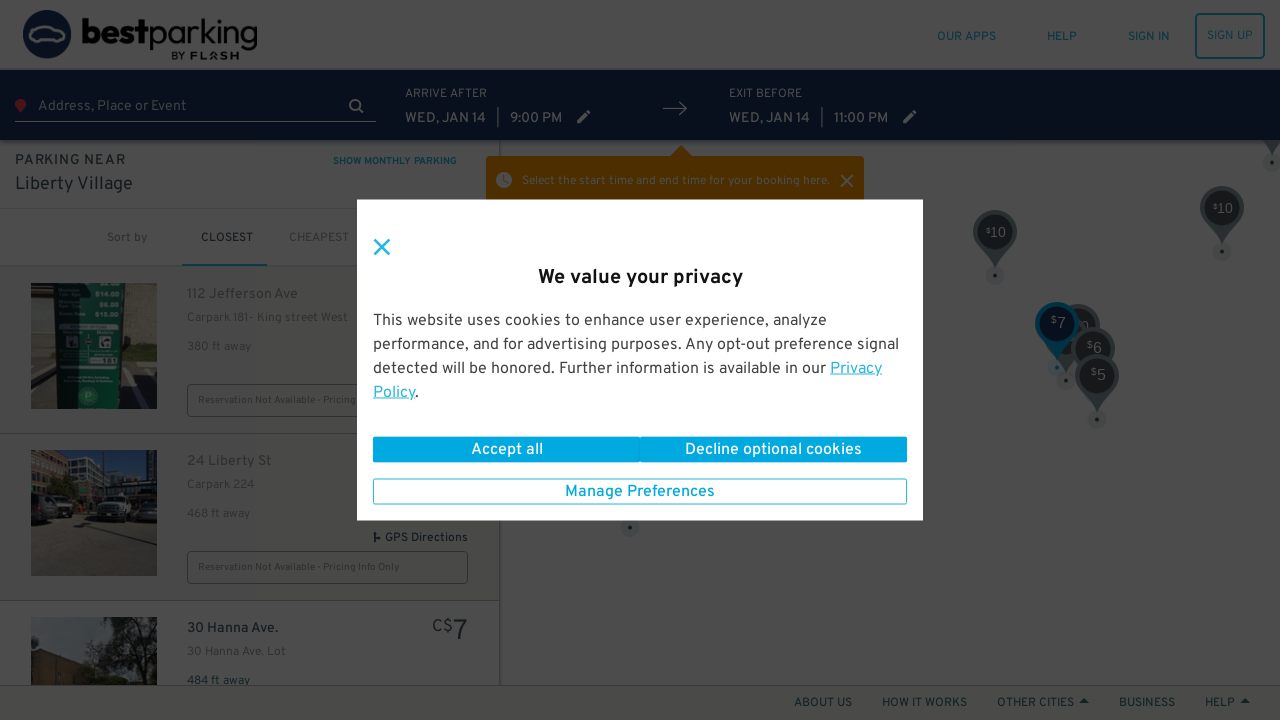

--- FILE ---
content_type: text/html; charset=utf-8
request_url: https://www.bestparking.com/toronto-on-parking/neighborhoods/liberty-village-parking/
body_size: 70140
content:
<!DOCTYPE html><html class="no-js" lang="en-us" xmlns:fb="https://www.facebook.com/2008/fbml"><head><title>Liberty Village Parking - Find Parking | BestParking</title><meta http-equiv="content-language" content="en-us"/><meta http-equiv="X-UA-Compatible" content="IE=edge"/><meta charSet="utf-8"/><meta name="description" content="Find out where to park in Liberty Village and compare prices on the Liberty Village parking map at BestParking. Make your trip hassle-free by reserving a space ahead of time."/><meta name="viewport" content="width=device-width, initial-scale=1.0, minimum-scale=1.0, maximum-scale=1.0,user-scalable=no, minimal-ui"/><meta name="apple-mobile-web-app-capable" content="yes"/><meta name="apple-touch-fullscreen" content="yes"/><meta name="msvalidate.01" content="6C39FD38B7EA8AC3B6B9A594C21329EB"/><meta name="p:domain_verify" content="afd38ffcbc838fda6b7da5c8ba641ea3"/><meta name="google-play-app" content="app-id=com.parkwhiz.driverApp"/><link rel="publisher" href="https://plus.google.com/100328403686676260507/"/><meta name="twitter:card" content="app"/><meta name="twitter:app:id:iphone" content="id595743376"/><meta name="twitter:app:id:ipad" content="id595743376"/><meta name="twitter:app:id:googleplay" content="com.parkwhiz.driverApp"/><meta name="twitter:app:country" content="us"/><meta property="fb:app_id" content="106846642765536"/><meta property="og:site_name" content="BestParking"/><meta property="og:image" content="https://dbmgns9xjyk0b.cloudfront.net/partner-images/production/bestparking/bp-fb.png"/><meta property="og:title" content="Liberty Village Parking - Find Parking | BestParking"/><meta property="og:type" content="website"/><meta property="og:url" content="http://www.bestparking.com/toronto-on-parking/neighborhoods/liberty-village-parking/"/><meta property="og:description" content="Find out where to park in Liberty Village and compare prices on the Liberty Village parking map at BestParking. Make your trip hassle-free by reserving a space ahead of time."/><link rel="shortcut icon" href="https://d252t4yj3zy8o.cloudfront.net/4d959897de88d27670aa87775eaa8671f007ef39/images/bestparking-icons/bp-favicon.ico"/><link rel="bp-apple-icon" sizes="57x57" href="https://d252t4yj3zy8o.cloudfront.net/4d959897de88d27670aa87775eaa8671f007ef39/images/bestparking-icons/bp-apple-icon-57x57.png"/><link rel="bp-apple-icon" sizes="114x114" href="https://d252t4yj3zy8o.cloudfront.net/4d959897de88d27670aa87775eaa8671f007ef39/images/bestparking-icons/bp-apple-icon-114x114.png"/><link rel="bp-apple-icon" sizes="72x72" href="https://d252t4yj3zy8o.cloudfront.net/4d959897de88d27670aa87775eaa8671f007ef39/images/bestparking-icons/bp-apple-icon-72x72.png"/><link rel="bp-apple-icon" sizes="144x144" href="https://d252t4yj3zy8o.cloudfront.net/4d959897de88d27670aa87775eaa8671f007ef39/images/bestparking-icons/bp-apple-icon-144x144.png"/><link rel="bp-apple-icon" sizes="60x60" href="https://d252t4yj3zy8o.cloudfront.net/4d959897de88d27670aa87775eaa8671f007ef39/images/bestparking-icons/bp-apple-icon-60x60.png"/><link rel="bp-apple-icon" sizes="120x120" href="https://d252t4yj3zy8o.cloudfront.net/4d959897de88d27670aa87775eaa8671f007ef39/images/bestparking-icons/bp-apple-icon-120x120.png"/><link rel="bp-apple-icon" sizes="76x76" href="https://d252t4yj3zy8o.cloudfront.net/4d959897de88d27670aa87775eaa8671f007ef39/images/bestparking-icons/bp-apple-icon-76x76.png"/><link rel="bp-apple-icon" sizes="152x152" href="https://d252t4yj3zy8o.cloudfront.net/4d959897de88d27670aa87775eaa8671f007ef39/images/bestparking-icons/bp-apple-icon-152x152.png"/><link rel="icon" type="image/png" href="https://d252t4yj3zy8o.cloudfront.net/4d959897de88d27670aa87775eaa8671f007ef39/images/bestparking-icons/bp-favicon-96x96.png" sizes="96x96"/><link rel="icon" type="image/png" href="https://d252t4yj3zy8o.cloudfront.net/4d959897de88d27670aa87775eaa8671f007ef39/images/bestparking-icons/bp-favicon-16x16.png" sizes="16x16"/><link rel="icon" type="image/png" href="https://d252t4yj3zy8o.cloudfront.net/4d959897de88d27670aa87775eaa8671f007ef39/images/bestparking-icons/bp-favicon-32x32.png" sizes="32x32"/><meta name="msapplication-TileColor" content="#1b3764"/><meta name="msapplication-TileImage" content="https://d252t4yj3zy8o.cloudfront.net/4d959897de88d27670aa87775eaa8671f007ef39/images/bestparking-icons/bp-ms-icon-144x144.png"/><link rel="canonical" href="https://www.bestparking.com/toronto-on-parking/neighborhoods/liberty-village-parking/"/><link rel="stylesheet" type="text/css" href="https://d252t4yj3zy8o.cloudfront.net/4d959897de88d27670aa87775eaa8671f007ef39/css-refactor/build/application.css"/><script async="" defer="" src="https://accounts.google.com/gsi/client"></script><meta name="google-site-verification" content="4sv1ApNXdcBSjrmWzIRH5Vog_mV6HDrMcF3MAU4ibQ4"/><link href="https://api.tiles.mapbox.com/mapbox-gl-js/v1.2.1/mapbox-gl.css" rel="stylesheet"/><script src="https://d252t4yj3zy8o.cloudfront.net/4d959897de88d27670aa87775eaa8671f007ef39/dist/js/vendor.js" integrity="sha256-vd9Ro1Ss63qw3Q1KHs3PPFLS7OBq139x5EiI1GKqmbo= sha384-3H6EZ4FPf6dI1hDZzlOj/DRHVLtP8PnrfTfRF31aHx8BX/W1qIrtQRzLHklihu+E" crossorigin="anonymous"></script><script async="" src="https://www.google.com/recaptcha/enterprise.js?render=6Lc8iagpAAAAACte14OR2AZgVQanSpMcd6zetA9m"></script><script></script></head><body><script>window.__INITIAL_STATE__={"meta":{"title":"Liberty Village Parking - Find Parking","description":"Find out where to park in Liberty Village and compare prices on the Liberty Village parking map at BestParking. Make your trip hassle-free by reserving a space ahead of time.","pageGroup":"Search","canonicalUrl":"/toronto-on-parking/neighborhoods/liberty-village-parking/","currentUrl":"/toronto-on-parking/neighborhoods/liberty-village-parking/","host":"www.bestparking.com","fullUrl":"http://www.bestparking.com/toronto-on-parking/neighborhoods/liberty-village-parking/","queryString":{},"noIndex":false},"displayMap":false,"hub":{"id":27881,"name":"Liberty Village","coordinates":[43.6373781,-79.4211567],"type":"hub","country":"CA","site_url":"toronto-on-parking/neighborhoods/liberty-village-parking","map_site_url":"/toronto-on-parking/neighborhoods/liberty-village-parking/","hub_site_url":"/toronto-on-parking/neighborhoods/liberty-village-parking/destinations","postal_code":"14174","city":"Toronto","state":"ON","availability":{"monthly":{"available":false}},"seo_meta":{},"timezone":"America/Toronto","url":"/toronto-on-parking/neighborhoods/liberty-village-parking/","popularDestinations":[]},"search_url":"/toronto-on-parking/neighborhoods/liberty-village-parking/destinations","eventPackageIds":[],"app":"Search","canonicalUrl":"/toronto-on-parking/neighborhoods/liberty-village-parking/","deepLink":{"display":true,"subject":{"sort":"closest","token":"0efc991cbe18096d6f45c374ceb7addaead12f9291df02320f3bebe9e648e7b5","defaultEndTime":"2026-01-15T04:00:00.000Z","defaultStartTime":"2026-01-15T02:00:00.000Z","destination":{"id":27881,"name":"Liberty Village","city":"Toronto","state":"ON","country":"CA","url":"/toronto-on-parking/neighborhoods/liberty-village-parking/","timezone":"America/Toronto","lat":43.6373781,"lng":-79.4211567,"meta":{},"slug":"/toronto-on-parking/neighborhoods/liberty-village-parking/","featuredDestinations":{},"popularDestinations":{},"availability":{"monthly":{"available":false}}},"destinationType":"hub","endTime":"2026-01-15T04:00:00.000Z","lat":43.6373781,"lng":-79.4211567,"parkingType":"Daily","startTime":"2026-01-15T02:00:00.000Z","timezone":"America/Toronto","mobileOnly":false}},"mobilePlatform":"Unknown","monthlyAvailable":true,"search":null,"searchType":"coordinates","timezone":"America/Toronto","locale":"en-us","translations":{"common.operated-by":"Operated by {seller}","common.print":"PRINT","common.shuttle-details":"Shuttle Details","common.to-airport":"To Airport","common.from-airport":"From Airport","common.on-demand-phone":"For on demand service call: {phone}","common.shuttle-frequency":"Every {frequency}","common.on-demand":"On demand","common.shuttle-frequency-and-demand":"Every {frequency}, and on demand","common.shuttle-duration":"{duration} shuttle ride","common.shuttle-range-to":"{start} to {end}","common.shuttle-range-dash":"{start} - {end}","common.get-the-app":"GET THE APP","common.get-to-know-us":"GET TO KNOW US","common.about-us":"About Us","common.how-it-works":"How it Works","common.press":"Press","common.careers":"Careers","common.better-business":"BETTER FOR BUSINESS","common.for-business":"ParkWhiz for Business","common.our-platform":"Our Platform","common.list-parking":"List Your Parking","common.find-us":"FIND US HERE","common.hub-parking":"{hub} Parking","common.hub-monthly-parking":"{hub} Monthly Parking","common.parking-near-me":"Parking Near Me","common.let-us-help":"LET US HELP YOU","common.visit-help":"Visit Our Help Center","common.summary-of-services":"Summary of Services","common.faqs":"FAQs","common.were-social":"WE'RE SOCIAL","common.our-blog":"Read Our Blog","common.follow-us":"Follow Us","common.all-rights":"All Rights Reserved.","common.terms-of-use":"TERMS OF USE","common.terms-and-privacy":"Terms of Service & Privacy Policy","common.top":"Top","common.cobranded":"{cobrand} and {brand}","common.help":"HELP","common.my-passes":"MY PASSES","common.admin":"PARKWHIZ ADMIN","common.seller-console":"SELLER CONSOLE","common.affiliate-console":"AFFILIATE CONSOLE","common.validation-console":"PARKING VALIDATION","common.sign-up":"SIGN UP","common.sign-in":"SIGN IN","common.sign-out":"SIGN OUT","common.my-bookings":"MY PARKING","common.all-passes":"Parking passes, active and past","common.payment-methods":"PAYMENT METHODS","common.cards-and-payments":"Credit cards and business payments","common.account-settings":"ACCOUNT SETTINGS","common.personal-info":"Personal info, passwords, and saved vehicles","common.invite-friend":"INVITE A FRIEND","common.give-5-get-10":"Give $5 get $10","common.every-2-friends":"For every two friends who give us a try","common.home":"HOME","common.saved-vehicles":"SAVED VEHICLES","common.search":"SEARCH","common.where-are-you-going":"Where are you going?","common.view-my-pass":"VIEW MY PASS","common.cancel-booking":"Cancel Booking","common.go-back":"GO BACK","common.pass-number":"PARKING PASS #","common.amenity-printed-pass":"Printed Pass","common.amenity-valet":"Valet","common.amenity-unobstructed":"Unobstructed","common.amenity-tailgate":"Tailgating Allowed","common.amenity-attended":"Attended","common.amenity-shuttle":"Shuttle","common.amenity-indoor":"Indoor","common.amenity-restroom":"Restrooms","common.amenity-restrooms":"Restrooms","common.amenity-reentry":"Reentry Allowed","common.amenity-reentry-allowed":"Reentry Allowed","common.amenity-security":"Security","common.amenity-handicap":"Handicap Accessible","common.amenity-vehicle-charging":"Vehicle Charging","common.amenity-printed-pass-disabled":"No Printed Pass","common.amenity-valet-disabled":"No Valet","common.amenity-unobstructed-disabled":"Obstructed","common.amenity-tailgate-disabled":"No Tailgating Allowed","common.amenity-attended-disabled":"Not Attended","common.amenity-shuttle-disabled":"No Shuttle","common.amenity-indoor-disabled":"Not Indoor","common.amenity-restroom-disabled":"No Restrooms","common.amenity-restrooms-disabled":"No Restrooms","common.amenity-reentry-disabled":"No Reentry Allowed","common.amenity-reentry-allowed-disabled":"No Reentry Allowed","common.amenity-security-disabled":"No Security","common.amenity-handicap-disabled":"Not Handicap Accessible","common.amenity-vehicle-charging-disabled":"No Vehicle Charging","common.to-join":" to ","common.and-join":" and ","common.hour-label":"{hours} hour","common.hours-label":"{hours} hours","common.minute-label":"{minutes} minute","common.minutes-label":"{minutes} minutes","common.find-nearby-parking":"Find Nearby Parking","common.pw-work":"HOW {brand} WORKS","common.let-us-handle-business":"Let us handle the parking so you can handle the business","common.browse-all":"Browse All Cities","common.browse-airport":"Browse Airports","common.set-default-vehicle":"This is my main ride.","common.our-apps":"OUR APPS","common.add-new-vehicle":"ADD A NEW VEHICLE","common.or-add-new-vehicle":"OR ADD A NEW VEHICLE","common.your-information":"Your Information","messages.pw-messages-pw-booking-not-found-message":"Aw Shucks, This Booking Cannot Be Found.","messages.pw-messages-pw-booking-not-found-details":"If you need help, please contact &lt;a href='mailto:{helpEmail}'>{helpEmail}&lt;/a>","messages.pw-messages-pw-booking-cancel-unauthorized-message":"Aw Shucks, You Do Not Have Permission to Cancel This Booking.","messages.pw-messages-pw-booking-cancel-unauthorized-details":"If you need help, please contact &lt;a href='mailto:{helpEmail}'>{helpEmail}&lt;/a>.","messages.pw-messages-pw-cannot-cancel-message":"Aw Shucks, This Booking Can't be cancelled.","messages.pw-messages-pw-cannot-cancel-details":"If you need help, please contact &lt;a href='mailto:{helpEmail}'>{helpEmail}&lt;/a>.","messages.pw-messages-pw-booking-cancelled-message":"In Motion!","messages.pw-messages-pw-booking-cancelled-details":"Your booking #{bookingID} has been canceled and {bookingPricePaid} has been refunded, allow up to 5 days to process.","messages.pw-messages-pass-expired-message":"Aw Shucks!","messages.pw-messages-pass-expired-details":"This parking pass is expired. &lt;a href=\"/account/\">&lt;strong>VIEW MY ACCOUNT&lt;/strong>&lt;/a>","messages.pw-messages-vedgate-error-message":"Let's get personal!","messages.pw-messages-vedgate-error-details":"Vendgate's not working right now, but our speedy customer service team will help you out and get you on your way. Please call &lt;a href=\"tel:888-472-7594\">888-472-7594&lt;/a>","messages.pw-messages-vedgate-early-message":"OK, Speedy!","messages.pw-messages-vedgate-early-details":"You're early. Please come back to open the gate within an hour of your parking start time.","messages.pw-messages-ticketmaster-early-message":"Nearly there!","messages.pw-messages-ticketmaster-early-details":"We're still processing that Ticketmaster booking. Please try again in a few minutes.","messages.pw-messages-pass-license-edit-disabled-message":"Aw Shucks!","messages.pw-messages-pass-license-edit-disabled-details":"Your vehicle cannot be changed after the booking time has passed","global-privacy-control.title-gpc-detected":"Privacy preferences applied","global-privacy-control.title-gpc-not-detected":"We value your privacy","global-privacy-control.content-gpc-detected":"We detected your Global Privacy Control (GPC) signal and have set your preferences to Opt-out of all optional cookies.","global-privacy-control.content-gpc-not-detected":"This website uses cookies to enhance user experience, analyze performance, and  for advertising purposes. Any opt-out preference signal detected will be honored. Further information is available in our {privacyPolicyLink}.","global-privacy-control.privacy-link":"Privacy Policy","global-privacy-control.btn-manage-preferences":"Manage Preferences","global-privacy-control.btn-confirm-and-close":"Confirm and close","global-privacy-control.btn-accept-all":"Accept all","global-privacy-control.btn-decline-optional-cookies":"Decline optional cookies"},"messages":[],"userAgent":"Mozilla/5.0 (Macintosh; Intel Mac OS X 10_15_7) AppleWebKit/537.36 (KHTML, like Gecko) Chrome/131.0.0.0 Safari/537.36; ClaudeBot/1.0; +claudebot@anthropic.com)","brand":{"display_name":"BestParking","logo_url_light":"https://dbmgns9xjyk0b.cloudfront.net/partner-images/production/bestparking/bestparking-logo-header_color%403x.png","logo_url_dark":"https://dbmgns9xjyk0b.cloudfront.net/partner-images/production/bestparking/bestparking-logo-footer_white%403x.png","mobile_logo_url":"https://dbmgns9xjyk0b.cloudfront.net/partner-images/production/bestparking/bp-logo-mobile.png","business_logo_url":"","mobile_app_icon_url":"https://dbmgns9xjyk0b.cloudfront.net/partner-images/production/bestparking/bp-mobile-app.png","og_image_url":"https://dbmgns9xjyk0b.cloudfront.net/partner-images/production/bestparking/bp-fb.png","text_to_download_url":"https://bestparking.onelink.me/3476317416?pid=text_to_download","logo_url_home":"https://dbmgns9xjyk0b.cloudfront.net/partner-images/production/bestparking/bestparking-logo-footer_white%403x.png","help_phone_number":"(877)882-9016","help_website_url":"https://help.bestparking.com","help_hours":"6am-11pm CST","summary_of_services":"Overview: BestParking is a parking search engine and reservation platform that steers drivers towards the cheapest and most convenient parking facilities in cities and at airports throughout North America. Motorists rely on our website and mobile apps each month to easily compare the hourly, daily, weekly, and monthly rates at thousands of parking facilities, thereby saving hundreds of dollars on parking.                       \r\nThe largest parking operators in the nation have partnered with BestParking to offer reservations, monthly specials, and exclusive deals directly to the site’s users. BestParking’s “Parking Partners” include Icon Parking Systems, Quik Park, Edison ParkFast, Parkway Corp, and other major operators.\r\n\r\nCities – Daily Parking: Motorists can search for parking by neighborhood, address, cross street, or attraction. All parking garages and lots near the search destination will appear on a map and sortable list. Details for each facility are posted, including addresses, valet/park and lock/self-park, indoor/outdoor, clearance height, electric vehicle charging, and SUV/Minivan/Van/Truck regulations. Our system considers all possible pricing variations (e.g., early-bird, evening, holiday specials, and extra overnight charges) before running an instant rate comparison and returning all results for the time period. \r\n\r\nThe default vehicle type is a regular vehicle. If driving an oversize or supersize vehicle, be sure to carefully read the garage/lot information for any surcharges. The definition of an oversize vehicle is anything 181\" or longer and 70\" or higher. It's important to note that while we're able to check official dimensions against the regulations we've been given, the decision to charge for oversize or supersize  is ultimately up to the discretion of the attendant onsite. We advise folks to be prepared to pay an oversize fee if they're driving anything larger than a sedan.\r\nAirports: All on-airport and off-airport garages and lots for every major U.S. airport are displayed on a map and corresponding list below the map. Details for each facility are provided and all rates can be instantly calculated so that motorists can make a fair and unbiased comparison. Both short-term and long-term parking are supported.","help_email":"help@bestparking.com","app_download_urls":{"ios":"https://app.appsflyer.com/id383076098","android":"https://app.appsflyer.com/com.bestparking","onelink":"https://bestparking.onelink.me/3476317416"},"app_image_urls":{"ios":"https://dbmgns9xjyk0b.cloudfront.net/partner-images/production/bestparking/bp-ios-app.png","android":"https://dbmgns9xjyk0b.cloudfront.net/videos/how-it-works-reserve-prepay-save-bp.png","main":"https://dbmgns9xjyk0b.cloudfront.net/partner-images/parking-app@2x.png"},"announcement":{"show_banner":false},"app_video_urls":{"ios":"","android":""},"privacy_policy":"This Privacy Policy (“Policy”) is incorporated into our Terms of Use and applies to Arrive Mobility Inc., www.bestparking.com, the BestParking Mobile App, or any other website, IP address, social media account, iOS app, Android app, web app or other online product and service offered by Arrive Mobility Inc. (the “Channels”). As used in this Policy, Arrive Mobility Inc. may be referred to as “BestParking”, “Arrive” or “we” and you will be referred to as “you”. Please read the Policy as it describes how we collect, why we collect, how we protect and how we use any personal information you provide to us via the Channels. By using the Channels you are agreeing and accepting the Policy.\r\n\r\n**Collection of Information:** We may collect personal information, including but not limited to, your full name, email address, phone number, license plate information, vehicle information and parking preferences (I) automatically as you navigate through our Channels which information may include usage details, IP addresses, and other information collected through cookies, web beacons, and other tracking technologies, (ii) when you purchase, reserve, order, return, exchange or request information about our products or services, (iii) when you participate in any interactive features of the Channels, (iv) when you sign up for our e-mails, mobile messages, or social media notifications, (v) when you enter a contest or sweepstakes, respond to one of our surveys, or participate in a focus group, (vi) when you provide us with comments, suggestions, or other input or (vii) directly from you when you otherwise provide it to us. Please be aware that advertisers or websites that have links to our Channels may collect personally identifiable information about you and the information collection practices of those websites are not covered by this Policy. Please note that personal information does not include publicly available information from government records or deidentified or aggregated consumer information.\r\nFinancial Information: Keeping your personal financial information confidential is very important to us and we will never rent, sell, or disclose your personal financial information. We will not make any financial information available to any third party without notice to you. Please note that there are places on our Channels where you may have to provide credit card information in order to make a reservation or complete a purchase. Any time we ask for a credit card number we transmit that card number in an industry-standard SSL (secure socket layer) encryption.\r\n\r\n**Use of Personal Information:**  We may use information that we collect about you or that you provide to us, including personal information, to (i) fulfill or meet the reason you provided the information (for example, to answer questions you’ve asked about our products or services), (ii) fulfill and manage purchases, reservations, orders, payments, returns, exchanges and requests for information, (iii) provide, support, personalize, and develop our website, products, and services, (iv) create, maintain, customize, and secure your account with us, (v) send marketing communications and other information regarding products, services and promotions, (vi) improve the effectiveness of the Service, website, stores, mobile experience and marketing efforts, (vii) conduct research and analysis, including focus groups and surveys, (viii) process your requests, reservations, purchases, transactions, and payments and prevent transactional fraud, (ix) respond to law enforcement requests and as required by applicable law, court order, or governmental regulations, (x) in any other way we may describe when you provide information or (xi) for any other purpose with your consent. \r\n\r\n**Disclosure of Your Information:** We may disclose aggregated information about users without restriction. We may disclose your personal information to (i) third parties in order to provide the products or services you have requested, reserved or purchased, (ii) to our subsidiaries and affiliates, (iii) to a buyer or other successor in the event of a merger, divestiture, restructuring, reorganization, dissolution, or other sale or transfer of some or all of our assets, (iv) to fulfill the purpose for which you provided it (for instance, if you use our referral services to tell a friend about us, we will send your friend an email to visit our Channels), (v) to comply with any court order, law, governmental or regulatory request or legal process, (vi) to enforce our Terms of Use and other agreements, including for billing and collection purposes, (vii) if we believe disclosure is necessary or appropriate to protect the property or safety of ourselves, our customers or others and (viii) for any other purpose with your consent. Please be aware that BestParking advertisers or websites that have links on our Channels may collect personally identifiable information about you. The information practices of those websites linked to BestParking.com are not covered by this privacy statement. Do not provide your personal information to any site you do not know or trust.\r\n\r\n**Tracking Technologies and Cookies:** As part of offering and providing customizable and personalized services, BestParking.com may use cookies or other tracking technologies to store and sometimes track your information. A cookie is a small amount of data that is sent to your browser from a web server and may be stored on your computer's hard drive. Generally, we use these tracking analytic technologies cookies or other tracking technology to gather information to do the following:\r\n1. Store your personalized settings for items such as reservation and mobile preferences;\r\n2. Determine whether you are using a public computer so that any BestParking settings changed while using a public computer do not affect the next user's ability to use BestParking;\r\n3. To estimate our audience size; each browser accessing BestParking.com may be given a cookie that is then used to determine the extent of repeat usage and determine on an aggregate basis, which features of BestParking are used and in order to gather this aggregate data, BestParking may use cookies served by third parties;\r\n4. Measure certain traffic patterns; track the areas of BestParking’s network of websites you have visited, track the website through which you came to BestParking.com and your visiting patterns in the aggregate. We use this research to understand how our users' habits are similar or different from one another so that we can make each new experience on BestParking.com a better one; we may use this information to better personalize the content, banners, and promotions that you and other users will see on our sites; and BestParking.com also collects IP addresses for system administration and to report aggregate information to our advertisers. In addition to the above methods, when you use our services on the mobile app, we may use GPS technology or other similar technology to determine your current location in order to provide an enhanced service to you. \r\n\r\n**Personal Preferences:** In order to take advantage of BestParking's extensive benefits and make a reservation, you will be asked to provide a name, an email address, a password you create, and your primary driving city. You may elect not to receive emails from BestParking (and/or from parking facilities which are part of the BestParking Network), other than automated service messages pertaining to the information you may have requested (i.e. reservations, real-time status, availability). When you have consented to receive marketing material from BestParking and/or parking facilities at which you made a request and/or reservation, BestParking will collect data on the category and location at which you have made the request in order to send you marketing communications which match your preferences. If you wish to change your preferences about your data or how we contact you there are two options. The first option is once logged in to BestParking or the app, you can view the personal information stored by BestParking by clicking on the \"Account Settings\" by hovering over your username and making the changes you wish. The second option can be accomplished via BestParking's email opt-out function by unsubscribing from the BestParking email list at any time by sending an email to unsubscribe@bestparking.com and from a parking facility's email list by contacting them directly. You also have choices with respect to cookies. By modifying your browser preferences, you have the choice to accept all cookies, to be notified when a cookie is set, or to reject all cookies. If you choose to reject all cookies you will be unable to use those BestParking.com services that require the use of cookies in order to participate.\r\n\r\n**Additional Information We May Request or Send:** You may be invited via email to provide feedback on your parking experience by completing a web-based Parking Feedback Form (\"Feedback Form\"). This parking feedback may be used to enhance the information on our Channels and/or to let parking facilities know how they are doing. Any feedback you provide will be summarized with that of other drivers. You may elect not to receive future feedback invitation emails by following the \"unsubscribe\" instructions at the bottom of the Feedback Form. If you provide comments about the parking facility, these may be shared with that facility. Parking facilities may receive summary reports of collective feedback from recent parking customers. If you express interest in receiving offers or information from BestParking.com and our partners, we may occasionally send you e-mails or direct mail about products and services that we feel may be of interest to you. \r\n\r\n**Data Security:** Unfortunately, no data transmission over the internet is guaranteed to be 100% secure. As a result, while we strive to protect your personal information. However, BestParking.com cannot ensure or warrant the security of any information you transmit to us or from our online products or services, and you do so at your own risk. Once we receive your transmission, we will use our best effort to ensure its security on our systems.BestParking.com does not sell or rent user information to anyone. We will notify you at the time of data collection or transfer if your data will be shared with a third party and you will always have the option of not permitting the transfer. If you do not wish to allow your data to be shared, you can choose not to use a particular service.\r\n\r\n**California Residents:** The California Consumer Privacy Act (California Civil Code Section 1798.83 “CCPA”) provides additional privacy rights to California residents as stated below.\r\nInformative Request. You have the right to know and see what data we have collected about you over the previous twelve months, including:\r\n* The personal information we have collected about you;\r\n* The categories of sources from which the personal information is collected;\r\n* How any personal information collected is used by us; and\r\n* The categories of third parties with who we have shared your personal information.\r\nWhen requested we will share all information collected in the previous twelve months from the date of request. We do not sell any of the personal information we have collected to you to any third party.\r\nRequest to Delete. You have the right to request that we delete the personal information we have collected. Under the law, there are a number of exceptions, that include, but are not limited to when the information is necessary for us or a third party to do any of the following:\r\n* Complete your transaction;\r\n* Provide you a service we offer;\r\n* Fix our system in the case of a bug;\r\n* Comply with the California Electronic Communications Privacy Act (Cal. Penal Code § 1546 et seq.);\r\n* Protect your security and prosecute those responsible for breaching it;\r\n* Comply with a legal obligation;\r\n* Engage in scientific, historical, or statistical research in the public interests that adhere to all other applicable ethics and privacy laws; or\r\n* Make other internal and lawful uses of the information that are compatible with the context in which you provided it.\r\nOther Rights. You can request certain information about our disclosure of personal information to third parties for their own direct marketing purposes during the preceding calendar year. This request is free and may be made once a year. Additionally, you may appoint an agent to make any above request on your behalf, we may require evidence of such appointment to comply with any requests made by agents. You also have the right not to be discriminated against for exercising any of the rights listed above.\r\nExercising your rights. To request access to or deletion of your personal information, or to exercise any other data rights under California law, please visit arrive.com/legal/compliance/ccpa to submit any requests for the personal information collected.\r\nResponding to Request. It is our goal to respond to your request for the collected information or the deletion of the information we have collected within 45 days of receiving that request. If we require more time or unable to comply with your request, we will inform you of the reason and inform you of the extension period for completion in writing.\r\n\r\n**New York Residents:** The Stop Hacks and Improve Electronic Data Security (N.Y. Gen Bus. Law§ 899-bb, “SHIELD” Act) provides additional privacy rights to New York residents as stated below.\r\nPrivate Information. SHIELD expands the definition of this term to include account numbers, biometric information, credit/debit card numbers, access codes, usernames, email addresses, passwords, and security questions and answers.\r\nBreach. A breach is now considered more broadly and it refers to the unauthorized access of data that compromises the security of private information.\r\nScope. The SHIELD Act expands the scope to any person or business that handles private information of a New York resident.\r\nSecurity Requirements. The Act requires companies to adopt reasonable safeguards to protect the integrity of private information.\r\nArrive complies with or exceeds the requirements of the SHIELD Act in the following ways:\r\n1. The administrative safeguards in respect of the SHIELD Act used by Arrive include conducting periodic risk assessments, training employees in security program best practices and procedures, designation of a key engineering leader to maintain accountability for the security program, to carefully select subcontractors and flowdown safeguards by contract to them, and adjust our security protocols as the demands of the business evolve.\r\n2. The physical safeguards employed by Arrive in respect of the SHIELD Act include routine assessment of information storage and disposal risk, maintaining our current systems to prevent, detect, and respond to any unauthorized intrusion, disposal, or its functional equivalent, of private information within a reasonable amount of time if requested by the consumer.\r\n3. Lastly, for technical safeguards, Arrive will continually identify risks in its network to the extend commercially reasonable and possible, identify risks in information processing, transmission, and storage, detect and respond to system failures or attacks, and consistently monitor and test the effectiveness of its system procedures.\r\n\r\n**General Privacy Law Compliance:** Arrive conducts business currently in all 50 US states and Canada. Every single state within the US has its own version of a data privacy law. Similarly, Canada conforms to the Personal Information Protection and Electronic Documents Act (PIPEDA). Arrive strives to conform to all of these laws and regulations to the best of its commercially reasonable ability, reflected in its internal policies and procedures centered around collection, use and disclosure of personal information. In all endeavors, Arrive employs best practices in protecting personal identifiable information for all customers.\r\n\r\n**Additional Information:** Questions regarding this statement should be directed to legal@arrive.com. Any changes to BestParking's privacy policy will always be posted in this section of the website, along with the effective date of the new policy. All users should check this privacy policy page periodically to stay up to date of any such changes. BestParking will never make changes to its privacy policy that violates any applicable privacy laws. If you have any questions or would like to provide feedback about BestParking's privacy policy, please contact BestParking via email at legal@arrive.com. \r\n\r\nFor questions not related to our Terms and Conditions or Privacy Policy, visit our help page at https://help.bestparking.com/ or email help@bestparking.com.\r\nYou may also write directly to BestParking at:\r\n\r\nArrive Mobility, Inc.\r\nAttn: Legal Department\r\n2500 Bee Caves Road Building 3, Suite 400 Austin, TX 78746 legal@arrive.com\r\n\r\nLast updated January 24, 2024.\r\n\r\n","terms_of_service":"Welcome! By using BestParking.com or the BestParking Mobile App (collectively the “Site”) you agree to be bound by the following terms and conditions (the “Terms” or “Agreement”) and the BestParking Privacy Policy (“Privacy Policy”). BestParking.com and the BestParking Mobile App are owned and operated by Arrive Mobility Inc. therefore as used in this Agreement Arrive Mobility Inc. will be referred to as “BestParking” or “we” and you will be referred to as “you”. All rights of BestParking are reserved on behalf of Arrive Mobility Inc.\r\n\r\nGeneral Terms and Conditions\r\n\r\n**Acceptance**: By using the Site and any provided parking information, materials and documents (“Materials”) made available on the Site you are agreeing to be bound by the following Terms including any notices contained or referenced within. If you do not wish to be bound by these Terms please do not use the Site or Materials. We reserve the right, in our sole discretion, to periodically modify or supplement these Terms. Therefore, please check periodically for modifications. All amended Terms become effective as to you upon being posted and your continued use of the Site. If you do not agree to any changes you must cease use of the Site. Additionally, by using the Site you represent that you are of sufficient legal age to enter into this Agreement and create a binding legal obligation for any liability you may incur as a result of your use of the Site. You agree to promptly update your membership information (if applicable) in order to keep it current, complete, and accurate.\r\n\r\nYou confirm that you have read and also accept the terms of our Privacy Policy, the terms of which are hereby incorporated into this Agreement. You hereby consent to the use of your personal information by BestParking and/or third-party providers and distributors in accordance with the terms of the and for the purposes set forth in the Privacy Policy. BestParking makes no representation or warranty, and hereby disclaims any and all liability, with regard to the sufficiency of the security measures used for data handling and storage. BestParking will not be responsible for any actual or consequential damages that result from a security breach or technical malfunction.\r\n \r\n**Ownership and Reservation of Rights**: The BestParking name, logo, all related product and service names, design marks, and slogans are the trademarks or registered trademarks of ParkWhiz, Inc. All other product and service marks contained herein are the trademarks of their respective owners. Without the express written consent of us, you are not permitted to use the BestParking name. logo, or mark in any advertising, publicity or in any other commercial manner or use the BestParking domain name or any domain name that is confusingly similar to our domain name. You may not use any third party’s trademark or logos without the prior written consent of the applicable trademark owner.\r\n\r\nThe Site contains various information in the form of data, text, graphics, and other materials from BestParking and third parties (the “Site Content”). You acknowledge that the Site and the various elements contained therein, including but not limited to images, text, graphics, and references are protected by copyrights, trademarks, trade secrets, patents, or other proprietary rights, and that these worldwide rights are valid and protected in all forms, media, and technologies existing now and hereinafter developed. You also acknowledge that the Site Content shall remain the property of BestParking or its licensors. You agree to comply with all intellectual property laws and you shall not encumber any interest in or assert any rights to the Site Content. You may not modify, transmit, participate in the sale or transfer of, or create derivative works based on any Site Content, in whole or part.\r\n\r\nAs between BestParking and you; BestParking retains all rights, titles, and interest in and to all intellectual property rights embodied in or associated with the Site, including without limitation, the API, Database, Site Content, trademarks, and any and all Services and any content created or derived therefrom (collectively “BestParking Intellectual Property”). There are no implied licenses under this Agreement, and any rights not expressly granted to you are reserved by BestParking or its suppliers. You shall not take any action inconsistent with BestParking’s ownership of BestParking Intellectual Property. Neither party shall exceed the scope of the licenses granted and all license rights granted are non-sublicensable, non-transferable and non-assignable.\r\n\r\nWithout limiting our rights or remedies of this Agreement or at law and in equity, we may investigate complaints related to your use of the Services, the Site and alleged violations of this Agreement and we may take any action we deem necessary and appropriate in connection with such alleged violations, including but not limited to reporting any suspected activity to the appropriate law enforcement authority or appropriate persons or entities. Our failure to enforce our rights or remedies available to us with respect to your breach or violation of this Agreement shall not constitute a waiver of such breach or of any prior, concurrent, or subsequent breach of the same or any other provision of this Agreement. Please be aware that even if you do not give us your real name, your web browser transmits a unique internet address to us that can be used by law enforcement officials to identify you. Fraudulent users will be prosecuted to the fullest extent of the law.\r\n\r\n**BestParking Services**: The services provided by BestParking are limited to informing our customers of the location and apparent availability of parking and providing customers the ability to book parking (the “Services”). Despite the convenience of the Services, the decision to utilize the Services are solely yours and you assume the responsibility and any assumption of risk associated with the Services. The allocation of parking spaces within a lot is solely under the control of the lot attendant or uncontrolled if not attended. We, therefore, cannot be responsible for any consequences arising from the lack of suitable parking. In all cases, the parking arrangement will be governed by the agreement with the operator of the parking facility as posted at their location or provided to you by them.\r\n\r\nFor clarification, BestParking does not:\r\n\r\n1. Endorse the use of cell phones or other distracting devices while driving;\r\n\r\n2. Provide a parking service, operate a parking lot, or otherwise accept custody of motor vehicles; that service is provided by others and they are in no way our agents or acting on our behalf;\r\n\r\n3. Accept any responsibility whatsoever regarding the safety of persons or property in the locations selected by you;\r\n\r\n4. Guarantee the availability of a specific parking spot in the location you selected;\r\n\r\n5. Assume any responsibility whatsoever for the consequences of not being able to park or delays associated with parking;\r\n\r\n6. Warrant that the internet, our website or any email from us is free of 'viruses' or other potentially harmful effects.\r\n\r\nThese Services are intended for PERSONAL, NON-COMMERCIAL USE (except by Sellers and Developers in accordance with the applicable terms and conditions set forth below). You may not copy, reproduce alter, modify, create derivative works from, rent, lease, loan, sell, distribute or publicly display any of the Material without the prior written consent of us. You may not use robots or other automated means to access the Site unless specifically permitted by BestParking.\r\n\r\nWe may modify or cease providing all or part of the Services at any time, including adding or deleting content or features or disabling certain aspects of the Services. Any modification or elimination of all or part of the Services will be done at our discretion and without an ongoing obligation or liability to you. Your personal access to all or part of the Site and Services may be terminated or suspended at any time, with or without notice and for any reason. Upon termination or suspension, your right to access the Site and use the Services shall immediately cease. If your access to the Services is suspended or terminated by us, you agree that you will not attempt to access the Services by any alias, fraudulent identity, or otherwise without our express approval.\r\n\r\nPermission is granted to electronically copy and print in hard copy portions of this Site for the sole purpose of using this Site as a shopping resource. Any other use of materials or Content on this Site, including reproduction for a purpose other than that noted above without BestParking's prior written consent, is prohibited.\r\n\r\n**User Accounts**: In order to fully participate in all Site activities, you must register for an account on the Site (a \"User Account\") by providing an email address and a password for your User Account. You agree that you will never divulge or share access information to your User Account with any third party for any reason. You also agree to that you will create, use, and access only one User Account, and that you will not access the Site using multiple User Accounts. The creation of multiple accounts is a violation of this Agreement.\r\n\r\n**Pricing**: All parking prices on BestParking.com are set directly by the parking garage owner or operator, not BestParking. Parking garage owner or operators may charge an additional fee for oversized vehicles, it is within the owner or operator’s sole discretion to determine what qualifies as an oversized vehicle. Prices for parking can vary based on several factors including but not limited to; location (city), distance, time of reservation, date of reservation, and event schedules. BestParking, in its sole discretion, may add a convenience or administration fee to the posted parking rates. By purchasing parking thru the BestParking Sites you agree to pay the amount shown at the time you make the reservation.\r\n\r\n**User Comments, Feedback, and Other Submissions**: All comments, feedback, suggestions, and ideas (collectively, \"Comments\") disclosed, submitted or offered to BestParking, in connection with your use of this Site shall be and remain the exclusive property of BestParking, Inc. and may be used by BestParking in any medium and for any purpose worldwide without obtaining your specific consent. For example, your Comments could be used on the Site or in radio, television, and print advertisements. Your first name, the first initial of your last name, and the town and state you live in may be used with any Comments you submit. BestParking is under no obligation to maintain your Comments (and the use of your first name and first initial of your last name with any comments) in confidence, to pay to you any compensation for any Comments submitted, or to respond to any of your Comments. You agree you will be solely responsible for the content of any Comments you make.\r\n\r\n**Links to Other Websites and Services**: To the extent the Site contains links to outside services and resources, any such links are provided for your convenience only. We do not control those outside services or resource providers, and we are not responsible for their content or practices, including their privacy practices. We do not endorse the operators of those outside services or resource providers, nor do we endorse or make any representations with respect to the contents of their websites or any products or services offered on those websites. Any concerns regarding such services or resources should be directed to the particular outside service or resource provider. BestParking does not guarantee or warrant the accuracy or completeness of the information or content included on the websites of these outside services and resources.\r\n\r\n**Uptime and Disclaimer**: BestParking makes no guarantees with respect to the availability or uptime of the BestParking Site, the API, the Site Content, or the Database. BestParking may conduct maintenance on any of the foregoing at any time with or without notice to you.\r\n\r\nThe Site, the Site Content, the API, the Database, and any other materials and products on this Site are provided \"AS IS\" and without warranties of any kind, whether express or implied. We assume no responsibility for the accuracy of any information contained on our Site, for any interruptions or errors in accessing our Site, or for any viruses or other harmful components contained on our Site or the server from which our Site is made available. We make no warranties or representations regarding the use of the materials in this Site in terms of their correctness, accuracy, adequacy, usefulness, timeliness, reliability, or otherwise. WE DO NOT MAKE, AND HEREBY DISCLAIM, ANY AND ALL WARRANTIES OF ANY KIND WITH RESPECT TO OUR SITE OR THE PRODUCTS OR SERVICES OFFERED THROUGH OUR SITE, EITHER EXPRESS OR IMPLIED, INCLUDING, BUT NOT LIMITED TO, THE IMPLIED WARRANTIES OF MERCHANTABILITY, FITNESS FOR A PARTICULAR PURPOSE, NON-INFRINGEMENT, ANY WARRANTIES ARISING FROM A COURSE OF PERFORMANCE, OR A COURSE OF DEALING OR TRADE USAGE.\r\n\r\n**Liability Limit**: UNDER NO CIRCUMSTANCES WILL WE OR OUR OFFICERS, DIRECTORS, MEMBERS, MANAGERS, EMPLOYEES, AGENTS, SUPPLIERS, OR SUCCESSORS BE LIABLE TO ANY PERSON FOR ANY DIRECT, SPECIAL, INCIDENTAL, PUNITIVE, INDIRECT, OR CONSEQUENTIAL DAMAGES (INCLUDING, BUT NOT LIMITED TO, LOSS OF PROFITS OR REVENUES, LOST DATA OR INFORMATION, LOSS OF USE OF OUR SITE, BUSINESS INTERRUPTION, LOSS OF BUSINESS REPUTATION OR GOODWILL, COSTS OF SUBSTITUTE SERVICES, OR DOWNTIME COSTS) RELATING TO THE SITE, THE PRODUCTS OR SERVICES OFFERED ON OUR SITE, RESULTING FROM ACCESS TO OR OTHER USE OF OUR SITE, OR RELIANCE ON ANY INFORMATION PRESENTED ON OUR SITE, EVEN IF WE ARE INFORMED IN ADVANCE OF THE POSSIBILITY OF SUCH DAMAGES AND NOTWITHSTANDING ANY FAILURE OF ESSENTIAL PURPOSE OF ANY LIMITED REMEDY.\r\n\r\nBestParking's liability to you or anyone else in any circumstance is limited to the lesser of (a) $100, and (b) the total dollar amount of all parking booked via BestParking in the 12 months prior to the action allegedly giving rise to liability. Some jurisdictions do not allow the exclusion or limitation of incidental or consequential damages, so the above exclusions or limitations may not apply to you.\r\n\r\nIn accordance with applicable state law, certain warranties or limitations of liability may not be excluded and therefore may not apply to you specifically. In such case, our liability will be limited to the highest extent permitted by law.\r\n\r\n**Copyright Complaints**: If you believe the Site contains any content that infringes on your copyright, please contact our Copyright Agent, as detailed below, with the following information:\r\n\r\n1. An electronic or physical signature of the person authorized to act on behalf of the owner of the copyright interest;\r\n\r\n2. A description of the copyrighted work that you claim has been infringed;\r\n\r\n3. A description of where the material that you claim is infringing is located on the Site;\r\n\r\n4. Your address, telephone number, and email address;\r\n\r\n5. A statement by you that you have a good faith belief that the disputed use is not authorized by the copyright owner, its agent or the law; and\r\n\r\n6. A statement by you, made under penalty of perjury, that the above information in your notice is accurate and that you are the copyright owner or duly authorized to act on the copyright owner's behalf.\r\n\r\nTo contact our Copyright Agent, please write, call or email to:\r\n\r\nArrive Mobility, Inc.  \r\nAttn: Legal Department. \r\n208 S. Jefferson St., Suite 403. \r\nChicago, IL 60661. \r\n312-650-5700. \r\nlegal@arrive.com. \r\n\r\n**Governing Law**: This Agreement shall be governed by and interpreted in accordance with the laws of the State of Illinois, U.S.A., without regard to its provisions governing conflicts of law. If we allege that you have infringed or threatened to infringe our intellectual property rights, then, in addition to any other rights and remedies we may have, we may seek any preliminary or permanent injunctive relief from any court of competent jurisdiction. You submit to the exclusive jurisdiction of the state and federal courts located in the State of Illinois and waive any jurisdictional, venue, or inconvenient forum objections to such courts.\r\n\r\n**Arbitration Clause**: YOU AGREE IN THE EVENT OF ANY DISPUTE OR CLAIM THAT YOU MAY HAVE AGAINST BESTPARKING WITH REGARD TO YOUR RELATIONSHIP WITH US, INCLUDING WITHOUT LIMITATION DISPUTES RELATED TO THESE TERMS OF USE OR YOUR USE OF THE SERVICES, WILL BE RESOLVED BY BINDING, INDIVIDUAL ARBITRATION. YOU ACKNOWLEDGE AND AGREE TO WAIVE YOUR RIGHT TO PARTICIPATE IN A CLASS ACTION LAWSUIT, AS A PLAINTIFF OR CLASS MEMBER, OR CLASS-WIDE ARBITRATION. YOU HEREBY WAIVE YOUR RIGHT TO A TRIAL BY JUDGE OR JURY. HOWEVER, THIS CLAUSE WILL NOT APPLY TO CLAIMS BROUGHT BY BESTPARKING FOR YOUR VIOLATION OF OUR INTELLECTUAL PROPERTY RIGHTS, VIOLATION OF THE NON-SOLICIT CLAUSE OF THIS AGREEMENT, OR VIOLATION OF THE COUPON ABUSE CLAUSE OF THIS AGREEMENT; IN WHICH CASE WE MAY SEEK INJUNCTIVE RELIEF OR OTHER APPROPRIATE RELIEF IN A COURT WITH JURISDICTION.\r\n\r\nThe arbitration will be administered by the American Arbitration Association (\"AAA\") in accordance with Consumer Arbitration Rules and the Supplementary Procedures for Consumer-Related Disputes (\"AAA Rules\") then in effect. The AAA Rules are available at https://www.adr.org/Rules or by calling the AAA at 1-800-778-7879. The arbitrator will decide the substance of all claims in accordance with applicable law for the State of Illinois and will honor all claims of privilege recognized by law. You agree that regardless of any statute or law to the contrary, any dispute or claim arising out of, related to, or connected with the use of Services or Terms of Use must be filed within one (1) year after such claim arose or it will be forever banned. Any arbitration will be conducted on an individual basis and not in a class, collective, consolidated, or representative proceeding. The payment of any filing and arbitration fees will be in accordance with AAA Rules.\r\n\r\nUnless you and BestParking agree otherwise, any arbitration hearing between BestParking and a Buyer will take place in the county of your billing address. If AAA arbitration is unavailable in your county, the arbitration hearing will take place at the nearest available location for AAA arbitration. If your claim is for ten thousand dollars ($10,000) or less, the arbitration will be conducted solely on the basis of documents submitted by all parties to the arbitrator, unless determined a hearing is necessary. If your claim exceeds ten thousand dollars ($10,000), your right to a hearing will be determined by the AAA Rules.\r\n\r\nThe parties agree that the arbitrator shall have exclusive authority to resolve any dispute relating to the interpretation, applicability, enforceability, and formation of this clause. The arbitrator will render an award within the time frame specified in the AAA Rules. Judgment on the arbitration award may be entered in any court having competent jurisdiction. The arbitrator’s decision shall be final and binding on all parties. The arbitrator may award any individualized remedies that would be available at court. The arbitrator may award declaratory or injunctive relief only in favor of the individual party seeking relief and only to the extent necessary to provide relief warranted by that party’s individual claims. If you prevail in arbitration you will be entitled to an award of attorneys’ fees and expenses, to the extent provided under applicable law. The arbitrator’s decision and judgment shall have no precedential or collateral estoppel effect.\r\n\r\nThis Arbitration Clause shall not apply to the following types of claims: 1) violation of BestParking’s intellectual property rights; 2) violation of the Non-Solicit Clause of this Agreement; 3) violation of the Coupon Use Clause of this Agreement; and 4) claims that may not be subject to arbitration as a matter of law. \r\n\r\n**Modification**: BestParking may at any time modify these Terms of Use and Privacy Policy. If we make material changes we will notify you of such changes and provide you the opportunity to review the modification. Your continued use of this Site will be conditioned upon the terms and conditions in force at the time of your use. If you do not agree with any of the changes or modifications your only recourse is to cease use of the Site and Services.\r\n\r\n**Miscellaneous**: The above policies may be superseded by requirements or obligations imposed by statute, regulation, or legal process. If you have any questions or concerns regarding our usage agreement, please email us at legal@arrive.com.\r\n\r\n**Additional Terms and Conditions Specific to Users**\r\n\r\n**Booked Parking Usage**: Users who book parking through the Site must present the parking pass in accordance with the instructions included with the booking to receive their reserved parking space on the day of reservation. If you do not present the parking pass to the Seller or the garage, you will not get credit for the online payment and the online payment will not be refunded at a later date. If you arrive early or stay past your parking time you will be charged the posted rates at the garage, and not the booked rate and you may not receive credit for your online payment, that is within the discretion of the garage. The parking booked is valid only for the times listed on the parking pass. You are responsible for ensuring that you arrive at the booked parking location. BestParking is not liable for road closures or changing traffic conditions.\r\n\r\nIt is your responsibility to comply with any and all rules or regulations posted by garage operators. If a parking facility allows tailgating on its premises, it is your responsibility to comply and check any local city ordinance codes on what is permissible (e.g., no open flames, no cooking, etc.).\r\n\r\n**Resale of BestParking parking passes is not permitted**.\r\n\r\n**Drive Up Mobile Payments**: Drive Up Mobile Payments is an in-app feature that will allow you to pay for off-street parking at a gated parking garage by simply using your smart mobile device and the BestParking App. In order to use this feature, you must have an account with us. This feature is used when you do not reserve parking at a specific location before arriving at the parking garage and you pull a ticket at the entrance; therefore only use this feature if you have not pre-booked parking using the BestParking App.\r\n\r\nHow it works:\r\n\r\nAt participating parking locations, drive up to the entrance gate and push the button to pull a ticket;\r\n\r\nPark your car in any open parking spot not marked reserved;\r\n\r\nOpen the BestParking App and select Scan My Ticket;\r\n\r\nScan the ticket you pulled when you entered the garage by taking a picture in the App;\r\n\r\nSelect your form of payment and confirm purchase;\r\n\r\nGo about your day or enjoy your event;\r\n\r\nReturn to your car when you are ready;\r\n\r\nInsert your ticket at the exit gate of the garage; and\r\n\r\nReceive confirmation and receipt of payment.\r\n\r\n\r\nDrive Up Mobile Payments allows for you to estimate your total for parking after you scan your ticket. All estimates are simply that, an estimate and are not guaranteed to the be the final cost of your parking transaction and are based on your estimated time of exit. The final cost of parking is charged to your selected method of payment upon your exit of the garage and is calculated based upon your entrance and exit times and the rates charged by the parking garage. By using this feature, you agree to your selected method of payment being charged upon your exit from the garage. All parking prices are set directly by the parking garage owner or operator, not BestParking; therefore Drive Up Mobile Payments rates may differ from the drive-up rates posted at a location, if applicable.\r\n\r\nIf you pre-book parking before arriving at a garage and then pull a ticket upon arrival and scan your ticket into the app you may be charged twice for your parking transaction and you may not qualify for a refund if you do not cancel your pre-booked reservation before the start time. Drive Up Mobile Payments transactions cannot be canceled by you or BestParking, once you scan your ticket into the BestParking App the only way to complete a Drive Up Mobile Payments transaction is to successfully exit the garage and pay for the time your vehicle was parked.\r\n\r\n**Coupon Use**: You are required to abide by all terms and conditions associated with BestParking coupons and discounts. Accordingly, you may not post or distribute coupon codes in any other manner as all such codes are non-transferable and are generally intended only for one-time use. BestParking, in its sole discretion, may suspend your account for violation of this term. Furthermore, any continued violations may result in the immediate termination of any and all of your accounts, without notice. BestParking reserves the right to seek any and all legal remedies available to us, both at law and in equity; including, but not limited to, monetary damages or injunctive relief.\r\n\r\nIf you have a coupon that automatically applies to any booking on your account, it can only be used when you are signed into that account and will not be applied to any bookings made under a guest account. Additionally, any credits you may receive, for any reason, can only be used when you are logged into your account and will not be transferred to another user’s account or booking made from a different account.\r\n \r\n**Cancellations and Refunds**: Any reservation is fully refundable up to the start of that reservation unless specifically noted otherwise. You can cancel your reservation at any time up to the start of your reservation. After the start time of your reservation, all bookings become non-refundable, even if you are unable to park or have yet to park.  It is within our sole discretion, provided the circumstances, to offer you an account credit if you attempt to cancel a reservation after the start time. If you are unable to park due to the lack of parking spaces of false information provided by a garage, it will be the responsibility of the garage operator to refund you for your reservation.\r\n\r\nUnfortunately, the circumstances surrounding postponed events are unpredictable. Although we will try to help you resolve your parking situation, we are not responsible for postponed events, partial performances, or venue, date, or time changes. No refunds will be issued.\r\n\r\n**Non-Reserved Parking Options**: While BestParking may provide you with information and data about Garage locations and On Street parking options that are not available for reservation via the BestParking Sites, if you chose to park at one of these parking options you assume all risks and responsibilities associated with parking your vehicle at such locations including but not limited to, difference in prices, parking violation tickets, towing, or the booting of your vehicle. Any prices shown for these types of parking locations are estimates only and BestParking is not responsible or liable to you if the prices vary at the actual parking location. For On Street Parking it is your responsibility to follow any and all parking related street signs. BestParking will not be responsible if you receive a parking ticket, your vehicle is towed or booted and/or for any property damage and BestParking will not reimburse you for any expenses relating to On Street parking.\r\n\r\n**Additional Terms and Conditions Specific to Sellers **\r\n\r\n**Order of Precedence**: In the event that a Seller has entered into a separate written Seller Agreement with BestParking and such Seller Agreement includes terms or conditions that conflict with the terms and conditions in this Part III, the terms and conditions of the Seller Agreement shall govern.\r\n\r\n**Non-Solicit**: Each party shall not, and shall cause its affiliates not to, during the term of the Agreement and for two (2) years after the termination of the Agreement, directly or indirectly, on your own behalf or on the behalf of a third party, solicit or employ any employee of the other party or its affiliates without written consent of the other party; provided that, neither party shall be precluded from hiring any person who responds to a general solicitation or advertisement not targeted specifically at employees of the other party or its affiliates.\r\n\r\nYou agree that violation of this section will result in irreparable harm to BestParking and that monetary damages will be inadequate to compensate BestParking for such violation. Thus, BestParking shall be entitled to seek equitable relief, including but not limited to specific performance or injunctive relief to enforce this section. BestParking reserves the right to seek any and all other remedies available at law or in equity for a violation of this section.\r\n\r\n**Seller Console**: Subject to the terms and conditions of these Terms of Use, BestParking hereby grants you a non-exclusive, non-transferable, non-sublicensable, revocable license to use the Seller Console and the information BestParking provides or makes available to you in connection therewith, solely for internal business purposes. You will not and will not permit any third party to make any use or disclosure of the Seller Console that is not expressly permitted under this Agreement. Without limiting the foregoing, you will not and will not permit any third party to:\r\n\r\nReverse engineer, decompile, disassemble, or otherwise attempt to discern the source code, algorithms, file formats, or interface protocols of the Seller Console or of any files contained in or generated by the Seller Console;\r\n\r\nCopy, modify, adapt, or translate the Seller Console;\r\n\r\nResell, distribute or sublicense the Seller Console, make the Seller Console available on a \"service bureau\" basis, or otherwise allow any third party to use or access the Seller Console;\r\n\r\nRemove or modify any proprietary marking or restrictive legends placed on the Seller Console; or\r\n\r\nUse the Seller Console in violation of any applicable law or regulation.\r\n\r\nAs between BestParking and you, BestParking retains title to and ownership of the Seller Console, including all copyrights and other intellectual property rights relating thereto. You will have no rights with respect to the Seller Console other than those expressly granted under this Agreement.\r\n\r\n**Fulfillment**: By listing parking for booking on BestParking, the Seller agrees to honor any parking sold. All information provided in the BestParking listing must be accurate. If the Seller cannot fulfill the parking space or false information about the parking is provided, BestParking will hold the Seller liable to reimburse the Buyer for their expense. If Seller continues to have issues with fulfillment BestParking reserves the right to suspend or terminate Seller’s account until which time fulfillment is no longer an issue. Note: It is illegal to sell parking that you do not own or have the authority to sell, including but not limited to street parking. Any violations of this law will result in the immediate termination of your BestParking account. BestParking reserves the right to request proof of your ownership of parking or authority to sell parking in a particular location.\r\n\r\n**Payment**: BestParking guarantees payment to the Seller for all bookings fulfilled by the Seller minus the applicable BestParking Fee. BestParking, in its sole discretion, reserves the right to charge an additional processing charge to consumers for certain parking transactions, if applicable this amount will not be included in Seller's Payments. Payment will be issued in the form of a printed check or electronic bank transfer at the Seller's request which will be processed in no more than 10 business days.\r\n\r\n**Taxes**: You accept exclusive responsibility for filing and paying all relevant and applicable local, state, and federal taxes. BestParking shall have no obligation to collect or remit any taxes on your behalf. You shall indemnify BestParking from and against any costs, claims, and other liability incurred as a result of your failure to comply with your obligations under this clause.\r\n\r\n**Contact Information**: The Buyer’s name and contact information are provided to Sellers for the sole purpose of ensuring the parking booking is fulfilled and may not be used by the Seller for any other purpose. This information is to be considered confidential information belonging to BestParking and is not be shared with any third party, for any reason without the prior written consent of BestParking.\r\n\r\nSellers must submit a phone number for each parking location they list on BestParking. Buyers will be provided with this number to call in the event of a problem with their parking. Buyers will be eligible for a refund at the Seller's expense if this number is not answered during the parking reservation period.\r\n\r\n**Making Adjustments**: Sellers authorize us to withhold payment or charge their credit card account any amount owed to BestParking if: A sale is canceled for any reason; An adjustment is made under our BestParking Guarantee; Reasonably believe that a Seller has committed fraud or other illegal acts or omissions during any buying or selling activity, or Seller provides incorrect or misrepresented parking and/ or parking related services for any booking or portion thereof.\r\n\r\n**BestParking Fulfillment Dispute Resolution**: The BestParking Fulfillment Dispute Resolution strives to provide Buyers the protection and motivation to book their parking at BestParking.com. Thus, we require Sellers to comply with our resolution process in case a Buyer files a claim that they did not receive parking. Sellers permit us to make a final decision, on any claim that a Buyer files with BestParking under the policy. If we resolve a dispute in the Buyer's favor, we will refund the Buyer for the cost of the parking, and we will require the Seller to reimburse us for the refund. Any BestParking fees for the booking will be refunded to the Seller. A warning notice will also be sent to the Seller.\r\n\r\nFor future claims where the Seller is found at fault after a warning has been issued, we will notify the Seller and continue to charge the Seller for any reimbursements made under the policy. In addition, we reserve the right to charge a $15 fee to cover chargebacks and other associated bank charges. BestParking maintains the right to suspend or terminate a Seller's account if we suspect abuse or continuous account violations.\r\n\r\n**Grant of License**: You grant BestParking a perpetual, non-exclusive, transferable, worldwide, irrevocable, royalty-free right to exercise publicity, database, trademark and copyright rights, including the right to reproduce, modify, adapt, publish and display on the Site and on the sites of our partners and affiliated companies, any content you may provide to BestParking in connection with your use of BestParking and its Services. You agree that BestParking shall be permitted to use your name or user ID, home city and other ancillary information (for example, the number of years you have been a BestParking user) in conjunction with BestParking's marketing, promotion and publicity efforts in any media known now or in the future.\r\n\r\n**Indemnity**: You agree to indemnify and hold BestParking and (if applicable) any parents, subsidiaries, affiliates, officers, directors, attorneys, agents, and employees; harmless against any claim or demand for all liabilities, costs, and expenses (including reasonable attorneys’ fees and costs) incurred by BestParking and (if applicable) any parents, subsidiaries, affiliates, officers, directors, attorneys, agents, and employees that arise out of any claim asserted by a third party that involves, relates to, or concerns any of your actions or omissions on this Site, including but not limited to your breach of this Agreement, your violation of any law, or the rights of a third party.","non_bookable_rules":{"display":true},"show_business_payment_methods":false,"show_referral_program":false,"routing_style":"bestparking","show_footer":true,"show_mobile_search_logo":true,"show_app_download_information":true,"show_header":true},"trackData":{"ip":"3.140.217.59","user-agent":"Mozilla/5.0 (Macintosh; Intel Mac OS X 10_15_7) AppleWebKit/537.36 (KHTML, like Gecko) Chrome/131.0.0.0 Safari/537.36; ClaudeBot/1.0; +claudebot@anthropic.com)","session-id":"sess:10b9a86b-5b8f-4340-94a5-f0f26c8d4a6d"},"geoIPLocation":{"accuracy_radius":1000,"latitude":39.9587,"longitude":-82.9987,"metro_code":535,"time_zone":"America/New_York"},"affiliatePartner":{"id":null,"brandingImageUrl":null,"marketingEligible":true},"user":{"token":"22cddc1153690122d6c3f165c119f459de607830c1f2390372d31e7d961c4c96","isLoggedIn":false},"trackingProperties":{},"checkout":{},"curationDismissed":false,"timePickerPromptDismissed":false,"activateAccountModalDismissed":false,"announcementBannerDismissed":false,"accountActivated":false,"partnerModalDismissed":false,"restrictionsModalDismissals":[],"clientSettings":{"allInPricing":{"US":["CA","MN","PA"],"CA":[]}},"insights":{"baseURL":"//api.experiments.parkwhiz.com","apiKey":"J5SWCia9NI4I","clientID":"11200b53-6276-43cb-804e-b231d81083fb","analyticsID":"8d265020-5411-42cd-bd69-c92383a480a4","experiments":{},"eventQueue":[],"batch":true},"parkingLocations":[{"city_name":"Albany","city_url":"/albany-parking/","city_state":"NY","bp_city_url":"/albany-parking/","modified":1574365439,"_uid":"5beef0254d346doc2108510303","created":1527258869,"_id":"5b081ef517062doc270152306","custom-order":0},{"city_name":"Albuquerque","city_url":"/albuquerque-parking/","city_state":"NM","bp_city_url":"/albuquerque-parking/","modified":1574365439,"_uid":"5beef0254d346doc2108510303","created":1527258869,"_id":"5b081ef52fe03doc1758482079","custom-order":1},{"city_name":"Alexandria","city_url":"/alexandria-parking/","city_state":"VA","bp_city_url":"/alexandria-parking/","modified":1574365439,"_uid":"5beef0254d346doc2108510303","created":1527258869,"_id":"5b081ef5414eadoc635577064","custom-order":2},{"city_name":"Ann Arbor","city_url":"/ann-arbor-parking/","city_state":"MI","bp_city_url":"/ann-arbor-parking/","modified":1574365439,"_uid":"5beef0254d346doc2108510303","created":1527258869,"_id":"5b081ef55261ddoc491148200","custom-order":3},{"city_name":"Arlington","city_url":"/arlington-parking/","city_state":"VA","bp_city_url":"/arlington-parking/","modified":1574365439,"_uid":"5beef0254d346doc2108510303","created":1527258869,"_id":"5b081ef564864doc2008076123","custom-order":4},{"city_name":"Atlanta","city_url":"/atlanta-ga-parking/","city_state":"GA","bp_city_url":"/atlanta-ga-parking/","modified":1574365439,"_uid":"5beef0254d346doc2108510303","created":1527258869,"_id":"5b081ef598b9adoc517098278","custom-order":7},{"city_name":"Atlantic City","city_url":"/atlantic-city-parking/","city_state":"NJ","bp_city_url":"/atlantic-city-parking/","modified":1574365439,"_uid":"5beef0254d346doc2108510303","created":1527258869,"_id":"5b081ef5ace0fdoc215820452","custom-order":8},{"city_name":"Austin","city_url":"/austin-parking/","city_state":"TX","bp_city_url":"/austin-parking/","modified":1574365439,"_uid":"5beef0254d346doc2108510303","created":1527258869,"_id":"5b081ef5e4bd6doc1376930897","custom-order":11},{"city_name":"Baltimore","city_url":"/baltimore-md-parking/","city_state":"MD","bp_city_url":"/baltimore-md-parking/","modified":1574365439,"_uid":"5beef0254d346doc2108510303","created":1527258870,"_id":"5b081ef60524cdoc78479498","custom-order":12},{"city_name":"Baton Rouge","city_url":"/baton-rouge-parking/","city_state":"LA","bp_city_url":"/baton-rouge-parking/","modified":1574365439,"_uid":"5beef0254d346doc2108510303","created":1527258870,"_id":"5b081ef618f3adoc43466861","custom-order":13},{"city_name":"Bellevue","city_url":"/bellevue-parking/","city_state":"WA","bp_city_url":"/bellevue-parking/","modified":1574365439,"_uid":"5beef0254d346doc2108510303","created":1527258870,"_id":"5b081ef65169bdoc661132191","custom-order":16},{"city_name":"Berkeley","city_url":"/berkeley-parking/","city_state":"CA","bp_city_url":"/berkeley-parking/","modified":1574365439,"_uid":"5beef0254d346doc2108510303","created":1527258870,"_id":"5b081ef67743ddoc108352216","custom-order":17},{"city_name":"Bethesda","city_url":"/bethesda-parking/","city_state":"MD","bp_city_url":"/bethesda-parking/","modified":1574365439,"_uid":"5beef0254d346doc2108510303","created":1527258870,"_id":"5b081ef68d76fdoc1346600815","custom-order":18},{"city_name":"Birmingham","city_url":"/birmingham-parking/","city_state":"AL","bp_city_url":"/birmingham-parking/","modified":1574365439,"_uid":"5beef0254d346doc2108510303","created":1527258870,"_id":"5b081ef6b6d1cdoc1926656125","custom-order":20},{"city_name":"Boston","city_url":"/boston-ma-parking/","city_state":"MA","bp_city_url":"/boston-ma-parking/","modified":1574365439,"_uid":"5beef0254d346doc2108510303","created":1527258871,"_id":"5b081ef70566edoc1479050925","custom-order":23},{"city_name":"Boulder","city_url":"/boulder-parking/","city_state":"CO","bp_city_url":"/boulder-parking/","modified":1574365439,"_uid":"5beef0254d346doc2108510303","created":1527258871,"_id":"5b081ef71d9b1doc673341617","custom-order":24},{"city_name":"Buffalo","city_url":"/buffalo-parking/","city_state":"NY","bp_city_url":"/buffalo-parking/","modified":1574365439,"_uid":"5beef0254d346doc2108510303","created":1527258871,"_id":"5b081ef7b34b6doc1295500562","custom-order":32},{"city_name":"Charleston","city_url":"/charleston-parking/","city_state":"SC","bp_city_url":"/charleston-parking/","modified":1574365439,"_uid":"5beef0254d346doc2108510303","created":1527258872,"_id":"5b081ef81ade0doc880745403","custom-order":36},{"city_name":"Charlotte","city_url":"/charlotte-parking/","city_state":"NC","bp_city_url":"/charlotte-parking/","modified":1574365439,"_uid":"5beef0254d346doc2108510303","created":1527258872,"_id":"5b081ef830b9ddoc1037898477","custom-order":37},{"city_name":"Chattanooga","city_url":"/chattanooga-parking/","city_state":"TN","bp_city_url":"/chattanooga-parking/","modified":1574365439,"_uid":"5beef0254d346doc2108510303","created":1527258872,"_id":"5b081ef842308doc1294800394","custom-order":38},{"city_name":"Chicago","city_url":"/chicago-il-parking/","city_state":"IL","bp_city_url":"/chicago-il-parking/","modified":1574365439,"_uid":"5beef0254d346doc2108510303","created":1527258872,"_id":"5b081ef86ff10doc7079924","custom-order":40},{"city_name":"Cincinnati","city_url":"/cincinnati-parking/","city_state":"OH","bp_city_url":"/cincinnati-parking/","modified":1574365439,"_uid":"5beef0254d346doc2108510303","created":1527258873,"_id":"5b081ef936e75doc1937881782","custom-order":50},{"city_name":"Cleveland","city_url":"/cleveland-parking/","city_state":"OH","bp_city_url":"/cleveland-parking/","modified":1574365439,"_uid":"5beef0254d346doc2108510303","created":1527258873,"_id":"5b081ef9602f2doc285989516","custom-order":52},{"city_name":"Columbus","city_url":"/columbus-parking/","city_state":"OH","bp_city_url":"/columbus-parking/","modified":1574365439,"_uid":"5beef0254d346doc2108510303","created":1527258873,"_id":"5b081ef9993f4doc1971584196","custom-order":55},{"city_name":"Dallas","city_url":"/dallas-tx-parking/","city_state":"TX","bp_city_url":"/dallas-tx-parking/","modified":1574365440,"_uid":"5beef0254d346doc2108510303","created":1527258873,"_id":"5b081ef9d5aa7doc1754371033","custom-order":58},{"city_name":"Dayton","city_url":"/dayton-parking/","city_state":"OH","bp_city_url":"/dayton-parking/","modified":1574365440,"_uid":"5beef0254d346doc2108510303","created":1527258873,"_id":"5b081ef9e9c11doc866125060","custom-order":59},{"city_name":"Denver","city_url":"/denver-parking/","city_state":"CO","bp_city_url":"/denver-parking/","modified":1574365440,"_uid":"5beef0254d346doc2108510303","created":1527258874,"_id":"5b081efa2ea0ddoc339575683","custom-order":62},{"city_name":"Des Moines","city_url":"/des-moines-parking/","city_state":"IA","bp_city_url":"/des-moines-parking/","modified":1574365440,"_uid":"5beef0254d346doc2108510303","created":1527258874,"_id":"5b081efa412d2doc661144409","custom-order":63},{"city_name":"Detroit","city_url":"/detroit-mi-parking/","city_state":"MI","bp_city_url":"/detroit-mi-parking/","modified":1574365440,"_uid":"5beef0254d346doc2108510303","created":1527258874,"_id":"5b081efa532fddoc1522695131","custom-order":64},{"city_name":"El Paso","city_url":"/el-paso-parking/","city_state":"TX","bp_city_url":"/el-paso-parking/","modified":1574365440,"_uid":"5beef0254d346doc2108510303","created":1527258875,"_id":"5b081efb3da73doc87068773","custom-order":76},{"city_name":"Eugene","city_url":"/eugene-parking/","city_state":"OR","bp_city_url":"/eugene-parking/","modified":1574365440,"_uid":"5beef0254d346doc2108510303","created":1527258875,"_id":"5b081efb65e88doc1323035196","custom-order":78},{"city_name":"Fort Lauderdale","city_url":"/fort-lauderdale-parking/","city_state":"FL","bp_city_url":"/fort-lauderdale-parking/","modified":1574365440,"_uid":"5beef0254d346doc2108510303","created":1527258876,"_id":"5b081efc236e5doc1803855212","custom-order":86},{"city_name":"Fort Worth","city_url":"/fort-worth-parking/","city_state":"TX","bp_city_url":"/fort-worth-parking/","modified":1574365440,"_uid":"5beef0254d346doc2108510303","created":1527258876,"_id":"5b081efc36288doc1330542336","custom-order":87},{"city_name":"Fresno","city_url":"/fresno-parking/","city_state":"CA","bp_city_url":"/fresno-parking/","modified":1574365440,"_uid":"5beef0254d346doc2108510303","created":1527258876,"_id":"5b081efc5a283doc1280711521","custom-order":89},{"city_name":"Greensboro","city_url":"/greensboro-parking/","city_state":"NC","bp_city_url":"/greensboro-parking/","modified":1574365440,"_uid":"5beef0254d346doc2108510303","created":1527258876,"_id":"5b081efc91deadoc1976464579","custom-order":92},{"city_name":"Harrisburg","city_url":"/harrisburg-parking/","city_state":"PA","bp_city_url":"/harrisburg-parking/","modified":1574365440,"_uid":"5beef0254d346doc2108510303","created":1527258876,"_id":"5b081efcd7a37doc2084715303","custom-order":96},{"city_name":"Hartford","city_url":"/hartford-parking/","city_state":"CT","bp_city_url":"/hartford-parking/","modified":1574365440,"_uid":"5beef0254d346doc2108510303","created":1527258876,"_id":"5b081efce97f4doc565363434","custom-order":97},{"city_name":"Hoboken","city_url":"/hoboken-parking/","city_state":"NJ","bp_city_url":"/hoboken-parking/","modified":1574365440,"_uid":"5beef0254d346doc2108510303","created":1527258877,"_id":"5b081efd0b7c6doc605505198","custom-order":98},{"city_name":"Honolulu","city_url":"/honolulu-parking/","city_state":"HI","bp_city_url":"/honolulu-parking/","modified":1574365440,"_uid":"5beef0254d346doc2108510303","created":1527258877,"_id":"5b081efd32ff5doc775199887","custom-order":100},{"city_name":"Houston","city_url":"/houston-parking/","city_state":"TX","bp_city_url":"/houston-parking/","modified":1574365440,"_uid":"5beef0254d346doc2108510303","created":1527258877,"_id":"5b081efd4535edoc591047175","custom-order":101},{"city_name":"Indianapolis","city_url":"/indianapolis-parking/","city_state":"IN","bp_city_url":"/indianapolis-parking/","modified":1574365440,"_uid":"5beef0254d346doc2108510303","created":1527258877,"_id":"5b081efd923acdoc1785761387","custom-order":105},{"city_name":"Jackson","city_url":"/jackson-parking/","city_state":"MS","bp_city_url":"/jackson-parking/","modified":1574365440,"_uid":"5beef0254d346doc2108510303","created":1527258878,"_id":"5b081efe079e4doc424127485","custom-order":110},{"city_name":"Jacksonville","city_url":"/jacksonville-parking/","city_state":"FL","bp_city_url":"/jacksonville-parking/","modified":1574365440,"_uid":"5beef0254d346doc2108510303","created":1527258878,"_id":"5b081efe33951doc1096653398","custom-order":112},{"city_name":"Jersey City","city_url":"/jersey-city-parking/","city_state":"NJ","bp_city_url":"/jersey-city-parking/","modified":1574365440,"_uid":"5beef0254d346doc2108510303","created":1527258878,"_id":"5b081efe45fa2doc230475470","custom-order":113},{"city_name":"Kansas City, MO","city_url":"/kansas-city-parking/","city_state":"MO","bp_city_url":"/kansas-city-parking/","modified":1574365440,"_uid":"5beef0254d346doc2108510303","created":1527258878,"_id":"5b081efe8134ddoc1374340879","custom-order":116},{"city_name":"Kirkland","city_url":"/kirkland-parking/","city_state":"WA","bp_city_url":"/kirkland-parking/","modified":1574365440,"_uid":"5beef0254d346doc2108510303","created":1527258878,"_id":"5b081efea7588doc326100647","custom-order":118},{"city_name":"Las Vegas","city_url":"/las-vegas-parking/","city_state":"NV","bp_city_url":"/las-vegas-parking/","modified":1574365440,"_uid":"5beef0254d346doc2108510303","created":1527258878,"_id":"5b081efee473adoc371286129","custom-order":121},{"city_name":"Lincoln","city_url":"/lincoln-parking/","city_state":"NE","bp_city_url":"/lincoln-parking/","modified":1574365440,"_uid":"5beef0254d346doc2108510303","created":1527258879,"_id":"5b081eff17327doc1805151572","custom-order":123},{"city_name":"Little Rock","city_url":"/little-rock-parking/","city_state":"AR","bp_city_url":"/little-rock-parking/","modified":1574365441,"_uid":"5beef0254d346doc2108510303","created":1527258879,"_id":"5b081eff69890doc31802431","custom-order":127},{"city_name":"Long Beach","city_url":"/long-beach-parking/","city_state":"CA","bp_city_url":"/long-beach-parking/","modified":1574365441,"_uid":"5beef0254d346doc2108510303","created":1527258879,"_id":"5b081eff8fa60doc113112405","custom-order":129},{"city_name":"Los Angeles","city_url":"/los-angeles-ca-parking/","city_state":"CA","bp_city_url":"/los-angeles-ca-parking/","modified":1574365441,"_uid":"5beef0254d346doc2108510303","created":1527258879,"_id":"5b081effb8598doc1640164688","custom-order":131},{"city_name":"Louisville","city_url":"/louisville-parking/","city_state":"KY","bp_city_url":"/louisville-parking/","modified":1574365441,"_uid":"5beef0254d346doc2108510303","created":1527258879,"_id":"5b081effca764doc103985724","custom-order":132},{"city_name":"Madison","city_url":"/madison-parking/","city_state":"WI","bp_city_url":"/madison-parking/","modified":1574365441,"_uid":"5beef0254d346doc2108510303","created":1527258880,"_id":"5b081f000cb73doc1237411189","custom-order":135},{"city_name":"Manchester","city_url":"/manchester-parking/","city_state":"NH","bp_city_url":"/manchester-parking/","modified":1574365441,"_uid":"5beef0254d346doc2108510303","created":1527258880,"_id":"5b081f003c1b7doc1032544173","custom-order":137},{"city_name":"Memphis","city_url":"/memphis-parking/","city_state":"TN","bp_city_url":"/memphis-parking/","modified":1574365441,"_uid":"5beef0254d346doc2108510303","created":1527258880,"_id":"5b081f0073e95doc1611174610","custom-order":140},{"city_name":"Miami","city_url":"/miami-parking/","city_state":"FL","bp_city_url":"/miami-parking/","modified":1574365441,"_uid":"5beef0254d346doc2108510303","created":1527258880,"_id":"5b081f0085fcfdoc1304355863","custom-order":141},{"city_name":"Miami Beach","city_url":"/miami-beach-parking/","city_state":"FL","bp_city_url":"/miami-beach-parking/","modified":1574365441,"_uid":"5beef0254d346doc2108510303","created":1527258880,"_id":"5b081f00a0c84doc1618705705","custom-order":142},{"city_name":"Milwaukee","city_url":"/milwaukee-parking/","city_state":"WI","bp_city_url":"/milwaukee-parking/","modified":1574365441,"_uid":"5beef0254d346doc2108510303","created":1527258881,"_id":"5b081f010e3a4doc1283749672","custom-order":147},{"city_name":"Minneapolis","city_url":"/minneapolis-parking/","city_state":"MN","bp_city_url":"/minneapolis-parking/","modified":1574365441,"_uid":"5beef0254d346doc2108510303","created":1527258881,"_id":"5b081f0120093doc1399486287","custom-order":148},{"city_name":"Mobile","city_url":"/mobile-parking/","city_state":"AL","bp_city_url":"/mobile-parking/","modified":1574365441,"_uid":"5beef0254d346doc2108510303","created":1527258881,"_id":"5b081f01428b6doc964214847","custom-order":150},{"city_name":"Montreal","city_url":"/montreal-qc-parking/","city_state":"QC","bp_city_url":"/montreal-qc-parking/","modified":1574365441,"_uid":"5beef0254d346doc2108510303","created":1527258881,"_id":"5b081f0159272doc262830865","custom-order":151},{"city_name":"Nashville","city_url":"/nashville-parking/","city_state":"TN","bp_city_url":"/nashville-parking/","modified":1574365441,"_uid":"5beef0254d346doc2108510303","created":1527258881,"_id":"5b081f01c0cd0doc546803033","custom-order":156},{"city_name":"New Haven","city_url":"/new-haven-parking/","city_state":"CT","bp_city_url":"/new-haven-parking/","modified":1574365441,"_uid":"5beef0254d346doc2108510303","created":1527258882,"_id":"5b081f0205e97doc231940127","custom-order":159},{"city_name":"New Orleans","city_url":"/neworleans/","city_state":"LA","bp_city_url":"/neworleans/","modified":1574365441,"_uid":"5beef0254d346doc2108510303","created":1527258882,"_id":"5b081f02193eadoc2116991949","custom-order":160},{"city_name":"New York City","city_url":"/new-york-ny-parking/","city_state":"NY","bp_city_url":"/new-york-ny-parking/","modified":1574365441,"_uid":"5beef0254d346doc2108510303","created":1527258882,"_id":"5b081f022a054doc516200459","custom-order":161},{"city_name":"Newark","city_url":"/newark-parking/","city_state":"NJ","bp_city_url":"/newark-parking/","modified":1574365441,"_uid":"5beef0254d346doc2108510303","created":1527258882,"_id":"5b081f025033bdoc857257437","custom-order":162},{"city_name":"Oakland","city_url":"/oakland-parking/","city_state":"CA","bp_city_url":"/oakland-parking/","modified":1574365441,"_uid":"5beef0254d346doc2108510303","created":1527258882,"_id":"5b081f029c13edoc1681970159","custom-order":166},{"city_name":"Oklahoma City","city_url":"/oklahoma-city-parking/","city_state":"OK","bp_city_url":"/oklahoma-city-parking/","modified":1574365441,"_uid":"5beef0254d346doc2108510303","created":1527258882,"_id":"5b081f02ad562doc1562482464","custom-order":167},{"city_name":"Omaha","city_url":"/omaha-parking/","city_state":"NE","bp_city_url":"/omaha-parking/","modified":1574365441,"_uid":"5beef0254d346doc2108510303","created":1527258882,"_id":"5b081f02d2e7bdoc1942791829","custom-order":169},{"city_name":"Orlando","city_url":"/orlando-parking/","city_state":"FL","bp_city_url":"/orlando-parking/","modified":1574365441,"_uid":"5beef0254d346doc2108510303","created":1527258883,"_id":"5b081f031aca8doc1226028234","custom-order":172},{"city_name":"Ottawa","city_url":"/ottawa-on-parking/","city_state":"ON","bp_city_url":"/ottawa-on-parking/","modified":1574365441,"_uid":"5beef0254d346doc2108510303","created":1527258883,"_id":"5b081f0330657doc929844474","custom-order":173},{"city_name":"Palo Alto","city_url":"/palo-alto-parking/","city_state":"CA","bp_city_url":"/palo-alto-parking/","modified":1574365441,"_uid":"5beef0254d346doc2108510303","created":1527258883,"_id":"5b081f0357d6edoc661990925","custom-order":175},{"city_name":"Philadelphia","city_url":"/philadelphia-pa-parking/","city_state":"PA","bp_city_url":"/philadelphia-pa-parking/","modified":1574365441,"_uid":"5beef0254d346doc2108510303","created":1527258883,"_id":"5b081f03bae48doc815198033","custom-order":180},{"city_name":"Phoenix","city_url":"/phoenix-parking/","city_state":"AZ","bp_city_url":"/phoenix-parking/","modified":1574365441,"_uid":"5beef0254d346doc2108510303","created":1527258883,"_id":"5b081f03cd802doc971018914","custom-order":181},{"city_name":"Pittsburgh","city_url":"/pittsburgh-parking/","city_state":"PA","bp_city_url":"/pittsburgh-parking/","modified":1574365441,"_uid":"5beef0254d346doc2108510303","created":1527258883,"_id":"5b081f03e0432doc268560725","custom-order":182},{"city_name":"Portland, OR","city_url":"/portland-or-parking/","city_state":"OR","bp_city_url":"/portland-or-parking/","modified":1574365441,"_uid":"5beef0254d346doc2108510303","created":1527258884,"_id":"5b081f0410fb6doc887003497","custom-order":184},{"city_name":"Portland, Maine","city_url":"/portland-maine-parking/","city_state":"ME","bp_city_url":"/portland-maine-parking/","modified":1574365441,"_uid":"5beef0254d346doc2108510303","created":1527258884,"_id":"5b081f0423ab5doc597447979","custom-order":185},{"city_name":"Providence","city_url":"/providence-parking/","city_state":"RI","bp_city_url":"/providence-parking/","modified":1574365441,"_uid":"5beef0254d346doc2108510303","created":1527258884,"_id":"5b081f0453599doc1143520172","custom-order":187},{"city_name":"Quebec","city_url":"/quebec-city-qc-parking/","city_state":"QC","bp_city_url":"/quebec-city-qc-parking/","modified":1574365441,"_uid":"5beef0254d346doc2108510303","created":1527258884,"_id":"5b081f0466b04doc131750775","custom-order":188},{"city_name":"Raleigh","city_url":"/raleigh-parking/","city_state":"NC","bp_city_url":"/raleigh-parking/","modified":1574365441,"_uid":"5beef0254d346doc2108510303","created":1527258884,"_id":"5b081f048d942doc1745679594","custom-order":190},{"city_name":"Reno","city_url":"/reno-parking/","city_state":"NV","bp_city_url":"/reno-parking/","modified":1574365441,"_uid":"5beef0254d346doc2108510303","created":1527258884,"_id":"5b081f04b3d51doc1845722283","custom-order":192},{"city_name":"Richmond","city_url":"/richmond-parking/","city_state":"VA","bp_city_url":"/richmond-parking/","modified":1574365441,"_uid":"5beef0254d346doc2108510303","created":1527258884,"_id":"5b081f04c666adoc1535136665","custom-order":193},{"city_name":"Rochester","city_url":"/rochester-parking/","city_state":"NY","bp_city_url":"/rochester-parking/","modified":1574365441,"_uid":"5beef0254d346doc2108510303","created":1527258884,"_id":"5b081f04eb67bdoc781797911","custom-order":195},{"city_name":"Royal Oak","city_url":"/royal-oak-parking/","city_state":"MI","bp_city_url":"/royal-oak-parking/","modified":1574365441,"_uid":"5beef0254d346doc2108510303","created":1527258885,"_id":"5b081f0545658doc920233510","custom-order":199},{"city_name":"Sacramento","city_url":"/sacramento-ca-parking/","city_state":"CA","bp_city_url":"/sacramento-ca-parking/","modified":1574365441,"_uid":"5beef0254d346doc2108510303","created":1527258885,"_id":"5b081f055f968doc223168757","custom-order":200},{"city_name":"Salt Lake City","city_url":"/salt-lake-city-parking/","city_state":"UT","bp_city_url":"/salt-lake-city-parking/","modified":1574365441,"_uid":"5beef0254d346doc2108510303","created":1527258885,"_id":"5b081f0574e80doc480227891","custom-order":201},{"city_name":"San Antonio","city_url":"/san-antonio-parking/","city_state":"TX","bp_city_url":"/san-antonio-parking/","modified":1574365441,"_uid":"5beef0254d346doc2108510303","created":1527258885,"_id":"5b081f05875f2doc1097536727","custom-order":202},{"city_name":"San Diego","city_url":"/san-diego-ca-parking/","city_state":"CA","bp_city_url":"/san-diego-ca-parking/","modified":1574365441,"_uid":"5beef0254d346doc2108510303","created":1527258885,"_id":"5b081f0598baadoc582338909","custom-order":203},{"city_name":"San Francisco","city_url":"/san-francisco-ca-parking/","city_state":"CA","bp_city_url":"/san-francisco-ca-parking/","modified":1574365441,"_uid":"5beef0254d346doc2108510303","created":1527258885,"_id":"5b081f05ab80cdoc287435689","custom-order":204},{"city_name":"San Jose","city_url":"/san-jose-parking/","city_state":"CA","bp_city_url":"/san-jose-parking/","modified":1574365441,"_uid":"5beef0254d346doc2108510303","created":1527258885,"_id":"5b081f05bd379doc1060982885","custom-order":205},{"city_name":"Santa Ana","city_url":"/santa-ana-parking/","city_state":"CA","bp_city_url":"/santa-ana-parking/","modified":1574365441,"_uid":"5beef0254d346doc2108510303","created":1527258885,"_id":"5b081f05d1c9edoc441678446","custom-order":206},{"city_name":"Santa Monica","city_url":"/santa-monica-parking/","city_state":"CA","bp_city_url":"/santa-monica-parking/","modified":1574365441,"_uid":"5beef0254d346doc2108510303","created":1527258885,"_id":"5b081f05e45d1doc2041059998","custom-order":207},{"city_name":"Savannah","city_url":"/savannah-parking/","city_state":"GA","bp_city_url":"/savannah-parking/","modified":1574365441,"_uid":"5beef0254d346doc2108510303","created":1527258886,"_id":"5b081f060247ddoc710703361","custom-order":208},{"city_name":"Scranton","city_url":"/scranton-parking/","city_state":"PA","bp_city_url":"/scranton-parking/","modified":1574365441,"_uid":"5beef0254d346doc2108510303","created":1527258886,"_id":"5b081f0616105doc1464779879","custom-order":209},{"city_name":"Seattle","city_url":"/seattle-wa-parking/","city_state":"WA","bp_city_url":"/seattle-wa-parking/","modified":1574365441,"_uid":"5beef0254d346doc2108510303","created":1527258886,"_id":"5b081f0627b1adoc316001020","custom-order":210},{"city_name":"Spokane","city_url":"/spokane-parking/","city_state":"WA","bp_city_url":"/spokane-parking/","modified":1574365441,"_uid":"5beef0254d346doc2108510303","created":1527258886,"_id":"5b081f069e4b4doc287840116","custom-order":216},{"city_name":"St. Louis","city_url":"/st-louis-parking/","city_state":"MO","bp_city_url":"/st-louis-parking/","modified":1574365441,"_uid":"5beef0254d346doc2108510303","created":1527258886,"_id":"5b081f06c12fadoc767779093","custom-order":218},{"city_name":"St. Paul","city_url":"/st-paul-parking/","city_state":"MN","bp_city_url":"/st-paul-parking/","modified":1574365441,"_uid":"5beef0254d346doc2108510303","created":1527258886,"_id":"5b081f06d2f77doc842849473","custom-order":219},{"city_name":"Syracuse","city_url":"/syracuse-parking/","city_state":"NY","bp_city_url":"/syracuse-parking/","modified":1574365441,"_uid":"5beef0254d346doc2108510303","created":1527258887,"_id":"5b081f0716331doc21302633","custom-order":222},{"city_name":"Tallahassee","city_url":"/tallahassee-parking/","city_state":"FL","bp_city_url":"/tallahassee-parking/","modified":1574365442,"_uid":"5beef0254d346doc2108510303","created":1527258887,"_id":"5b081f072943adoc1691379625","custom-order":223},{"city_name":"Tampa","city_url":"/tampa-parking/","city_state":"FL","bp_city_url":"/tampa-parking/","modified":1574365442,"_uid":"5beef0254d346doc2108510303","created":1527258887,"_id":"5b081f073ae1fdoc518515552","custom-order":224},{"city_name":"Toronto","city_url":"/toronto-on-parking/","city_state":"ON","bp_city_url":"/toronto-on-parking/","modified":1574365442,"_uid":"5beef0254d346doc2108510303","created":1527258887,"_id":"5b081f07ce660doc679744919","custom-order":231},{"city_name":"Tucson","city_url":"/tucson-parking/","city_state":"AZ","bp_city_url":"/tucson-parking/","modified":1574365442,"_uid":"5beef0254d346doc2108510303","created":1527258887,"_id":"5b081f08001c3doc1677554740","custom-order":233},{"city_name":"Tulsa","city_url":"/tulsa-parking/","city_state":"OK","bp_city_url":"/tulsa-parking/","modified":1574365442,"_uid":"5beef0254d346doc2108510303","created":1527258888,"_id":"5b081f0824fb9doc1831281068","custom-order":235},{"city_name":"Vancouver","city_url":"/vancouver-bc-parking/","city_state":"BC","bp_city_url":"/vancouver-bc-parking/","modified":1574365442,"_uid":"5beef0254d346doc2108510303","created":1527258888,"_id":"5b081f0888303doc405921618","custom-order":240},{"city_name":"Washington, DC","city_url":"/washington-dc-parking/","city_state":"DC","bp_city_url":"/washington-dc-parking/","modified":1574365442,"_uid":"5beef0254d346doc2108510303","created":1527258888,"_id":"5b081f08c9614doc1230618993","custom-order":243},{"city_name":"West Palm Beach","city_url":"/west-palm-beach-parking/","city_state":"FL","bp_city_url":"/west-palm-beach-parking/","modified":1574365442,"_uid":"5beef0254d346doc2108510303","created":1527258888,"_id":"5b081f08dc49cdoc1283471360","custom-order":244},{"city_name":"White Plains","city_url":"/white-plains-parking/","city_state":"NY","bp_city_url":"/white-plains-parking/","modified":1574365442,"_uid":"5beef0254d346doc2108510303","created":1527258889,"_id":"5b081f091b8f7doc1184744814","custom-order":247},{"city_name":"(ALB) Albany International Airport","city_url":"/albany-airport-parking/","city_state":"NY","bp_city_url":"/albany-airport-parking/","modified":1574365442,"_uid":"5beef0254d346doc2108510303","created":1527258889,"_id":"5b081f09914f3doc200876657","custom-order":253},{"city_name":"(ABQ) Albuquerque International Sunport","city_url":"/albuquerque-airport-parking/","city_state":"NM","bp_city_url":"/albuquerque-airport-parking/","modified":1574365442,"_uid":"5beef0254d346doc2108510303","created":1527258889,"_id":"5b081f09a2d3ddoc1718009426","custom-order":254},{"city_name":"(ANC) Ted Stevens Anchorage International Airport","city_url":"/anchorage-airport-parking/","city_state":"AK","bp_city_url":"/anchorage-airport-parking/","modified":1574365442,"_uid":"5beef0254d346doc2108510303","created":1527258889,"_id":"5b081f09b85f1doc1927480741","custom-order":255},{"city_name":"(ATL) Hartsfield Jackson Atlanta International Airport","city_url":"/atlanta-airport-parking/","city_state":"GA","bp_city_url":"/atlanta-airport-parking/","modified":1574365442,"_uid":"5beef0254d346doc2108510303","created":1527258889,"_id":"5b081f09c9c16doc506806157","custom-order":256},{"city_name":"(AUS) Austin-Bergstrom International Airport","city_url":"/austin-airport-parking/","city_state":"TX","bp_city_url":"/austin-airport-parking/","modified":1574365442,"_uid":"5beef0254d346doc2108510303","created":1527258889,"_id":"5b081f09ddf07doc1706529977","custom-order":257},{"city_name":"(BWI) Baltimore/Washington International Thurgood Marshall Airport","city_url":"/bwi-parking/","city_state":"MD","bp_city_url":"/bwi-parking/","modified":1574365442,"_uid":"5beef0254d346doc2108510303","created":1527258889,"_id":"5b081f09f092bdoc865153304","custom-order":258},{"city_name":"(BTR) Baton Rouge Metropolitan Airport","city_url":"/baton-rouge-airport-parking/","city_state":"FL","bp_city_url":"/baton-rouge-airport-parking/","modified":1574365442,"_uid":"5beef0254d346doc2108510303","created":1527258890,"_id":"5b081f0a0eafedoc158157367","custom-order":259},{"city_name":"(BHM) Birmingham-Shuttlesworth International Airport ","city_url":"/birmingham-airport-parking/","city_state":"AL","bp_city_url":"/birmingham-airport-parking/","modified":1574365442,"_uid":"5beef0254d346doc2108510303","created":1527258890,"_id":"5b081f0a215d0doc1579701147","custom-order":260},{"city_name":"(BOI) Boise Airport","city_url":"/boise-airport-parking/","city_state":"ID","bp_city_url":"/boise-airport-parking/","modified":1574365442,"_uid":"5beef0254d346doc2108510303","created":1527258890,"_id":"5b081f0a337eadoc738746285","custom-order":261},{"city_name":"(BOS) Boston Logan International Airport","city_url":"/logan-airport-parking/","city_state":"MA","bp_city_url":"/logan-airport-parking/","modified":1574365442,"_uid":"5beef0254d346doc2108510303","created":1527258890,"_id":"5b081f0a45345doc1542127633","custom-order":262},{"city_name":"(BUF) Buffalo Niagara International Airport","city_url":"/buffalo-airport-parking/","city_state":"NY","bp_city_url":"/buffalo-airport-parking/","modified":1574365442,"_uid":"5beef0254d346doc2108510303","created":1527258890,"_id":"5b081f0a58216doc416303766","custom-order":263},{"city_name":"(BUR) Hollywood Burbank Airport ","city_url":"/burbank-airport-parking/","city_state":"CA","bp_city_url":"/burbank-airport-parking/","modified":1574365442,"_uid":"5beef0254d346doc2108510303","created":1527258890,"_id":"5b081f0a6c3d2doc33390323","custom-order":264},{"city_name":"(BTV) Burlington International Airport","city_url":"/burlington-airport-parking/","city_state":"VT","bp_city_url":"/burlington-airport-parking/","modified":1574365442,"_uid":"5beef0254d346doc2108510303","created":1527258890,"_id":"5b081f0a7fc8ddoc477397846","custom-order":265},{"city_name":"(YYC) Calgary International Airport","city_url":"/calgary-airport-parking/","city_state":"AB","bp_city_url":"/calgary-airport-parking/","modified":1574365442,"_uid":"5beef0254d346doc2108510303","created":1527258890,"_id":"5b081f0a92810doc888293117","custom-order":266},{"city_name":"(CHS) Charleston International Airport","city_url":"/charleston-airport-parking/","city_state":"SC","bp_city_url":"/charleston-airport-parking/","modified":1574365442,"_uid":"5beef0254d346doc2108510303","created":1527258890,"_id":"5b081f0aa502bdoc153745101","custom-order":267},{"city_name":"(CRW) Charleston (WV) Yeager Airport ","city_url":"/charleston-airport-parking-crw/","city_state":"WV","bp_city_url":"/charleston-airport-parking-crw/","modified":1574365442,"_uid":"5beef0254d346doc2108510303","created":1527258890,"_id":"5b081f0ab6f77doc1689535100","custom-order":268},{"city_name":"(CLT) Charlotte Douglas International Airport","city_url":"/charlotte-airport-parking/","city_state":"NC","bp_city_url":"/charlotte-airport-parking/","modified":1574365442,"_uid":"5beef0254d346doc2108510303","created":1527258890,"_id":"5b081f0acd2a4doc467846094","custom-order":269},{"city_name":"(CHA) Chattanooga Metropolitan Airport","city_url":"/chattanooga-airport-parking/","city_state":"TN","bp_city_url":"/chattanooga-airport-parking/","modified":1574365442,"_uid":"5beef0254d346doc2108510303","created":1527258890,"_id":"5b081f0ae2c20doc1642332000","custom-order":270},{"city_name":"(MDW) Chicago Midway Airport","city_url":"/midway-airport-parking/","city_state":"IL","bp_city_url":"/midway-airport-parking/","modified":1574365442,"_uid":"5beef0254d346doc2108510303","created":1527258891,"_id":"5b081f0b04d43doc1093328787","custom-order":271},{"city_name":"(ORD) Chicago O'Hare Airport","city_url":"/ohare-parking/","city_state":"IL","bp_city_url":"/ohare-parking/","modified":1574365442,"_uid":"5beef0254d346doc2108510303","created":1527258891,"_id":"5b081f0b15c63doc1873195447","custom-order":272},{"city_name":"(CVG) Cincinnati International Airport","city_url":"/cvg-parking/","city_state":"OH","bp_city_url":"/cvg-parking/","modified":1574365442,"_uid":"5beef0254d346doc2108510303","created":1527258891,"_id":"5b081f0b28d06doc1401993558","custom-order":273},{"city_name":"(CLE) Cleveland Hopkins International Airport","city_url":"/cleveland-airport-parking/","city_state":"OH","bp_city_url":"/cleveland-airport-parking/","modified":1574365442,"_uid":"5beef0254d346doc2108510303","created":1527258891,"_id":"5b081f0b3be49doc1653525563","custom-order":274},{"city_name":"(CLL) College Station Easterwood Airport","city_url":"/easterwood-airport-parking/","city_state":"TX","bp_city_url":"/easterwood-airport-parking/","modified":1574365442,"_uid":"5beef0254d346doc2108510303","created":1527258891,"_id":"5b081f0b4f9f9doc56634910","custom-order":275},{"city_name":"(COS) Colorado Springs Airport","city_url":"/colorado-springs-airport-parking/","city_state":"CO","bp_city_url":"/colorado-springs-airport-parking/","modified":1574365442,"_uid":"5beef0254d346doc2108510303","created":1527258891,"_id":"5b081f0b63643doc513609348","custom-order":276},{"city_name":"(CAE) Columbia Metropolitan Airport","city_url":"/columbia-airport-parking/","city_state":"SC","bp_city_url":"/columbia-airport-parking/","modified":1574365442,"_uid":"5beef0254d346doc2108510303","created":1527258891,"_id":"5b081f0b758b3doc713858284","custom-order":277},{"city_name":"(CMH) John Glenn Columbus International Airport","city_url":"/columbus-airport-parking/","city_state":"OH","bp_city_url":"/columbus-airport-parking/","modified":1574365442,"_uid":"5beef0254d346doc2108510303","created":1527258891,"_id":"5b081f0b8ead2doc1645843839","custom-order":278},{"city_name":"(DFW) Dallas Fort Worth Airport","city_url":"/dfw-parking/","city_state":"TX","bp_city_url":"/dfw-parking/","modified":1574365442,"_uid":"5beef0254d346doc2108510303","created":1527258891,"_id":"5b081f0ba08addoc522065386","custom-order":279},{"city_name":"(DAL) Dallas Love Field Airport","city_url":"/love-field-parking/","city_state":"TX","bp_city_url":"/love-field-parking/","modified":1574365442,"_uid":"5beef0254d346doc2108510303","created":1527258891,"_id":"5b081f0bb28b8doc465867267","custom-order":280},{"city_name":"(MSN) Dane County Regional Airport ","city_url":"/dane-county-airport-parking/","city_state":"WI","bp_city_url":"/dane-county-airport-parking/","modified":1574365442,"_uid":"5beef0254d346doc2108510303","created":1527258891,"_id":"5b081f0bc3eabdoc68768540","custom-order":281},{"city_name":"(DAY) Dayton International Airport","city_url":"/dayton-airport-parking/","city_state":"OH","bp_city_url":"/dayton-airport-parking/","modified":1574365442,"_uid":"5beef0254d346doc2108510303","created":1527258891,"_id":"5b081f0bd8f4cdoc103489894","custom-order":282},{"city_name":"(DEN) Denver International Airport","city_url":"/dia-parking/","city_state":"CO","bp_city_url":"/dia-parking/","modified":1574365442,"_uid":"5beef0254d346doc2108510303","created":1527258891,"_id":"5b081f0be904ddoc2126115988","custom-order":283},{"city_name":"(DSM) Des Moines Airport","city_url":"/des-moines-airport-parking/","city_state":"IA","bp_city_url":"/des-moines-airport-parking/","modified":1574365442,"_uid":"5beef0254d346doc2108510303","created":1527258892,"_id":"5b081f0c06a82doc352126731","custom-order":284},{"city_name":"(DTW) Detroit Metropolitan Airport","city_url":"/detroit-airport-parking/","city_state":"MI","bp_city_url":"/detroit-airport-parking/","modified":1574365442,"_uid":"5beef0254d346doc2108510303","created":1527258892,"_id":"5b081f0c17c9adoc1735467770","custom-order":285},{"city_name":"(YEG) Edmonton International Airport","city_url":"/edmonton-airport-parking/","city_state":"AB","bp_city_url":"/edmonton-airport-parking/","modified":1574365442,"_uid":"5beef0254d346doc2108510303","created":1527258892,"_id":"5b081f0c28269doc1665585558","custom-order":286},{"city_name":"(ELP) El Paso International Airport","city_url":"/el-paso-airport-parking/","city_state":"NM","bp_city_url":"/el-paso-airport-parking/","modified":1574365442,"_uid":"5beef0254d346doc2108510303","created":1527258892,"_id":"5b081f0c3b6e7doc573792779","custom-order":287},{"city_name":"(FNT) Flint Bishop International Airport","city_url":"/flint-bishop-airport-parking/","city_state":"MI","bp_city_url":"/flint-bishop-airport-parking/","modified":1574365442,"_uid":"5beef0254d346doc2108510303","created":1527258892,"_id":"5b081f0c4dfe6doc325195636","custom-order":288},{"city_name":"(FLL) Fort Lauderdale-Hollywood International Airport","city_url":"/fort-lauderdale-airport-parking/","city_state":"TX","bp_city_url":"/fort-lauderdale-airport-parking/","modified":1574365442,"_uid":"5beef0254d346doc2108510303","created":1527258892,"_id":"5b081f0c634e6doc2019692338","custom-order":289},{"city_name":"(RSW) Fort Myers International Airport","city_url":"/rsw-parking/","city_state":"FL","bp_city_url":"/rsw-parking/","modified":1574365442,"_uid":"5beef0254d346doc2108510303","created":1527258892,"_id":"5b081f0c7e37edoc668127752","custom-order":290},{"city_name":"(GJT) Grand Junction Regional Airport","city_url":"/grand-junction-airport-parking/","city_state":"CO","bp_city_url":"/grand-junction-airport-parking/","modified":1574365442,"_uid":"5beef0254d346doc2108510303","created":1527258892,"_id":"5b081f0c912b4doc64063213","custom-order":291},{"city_name":"(GRR) Grand Rapids International Airport","city_url":"/grand-rapids-airport-parking/","city_state":"MI","bp_city_url":"/grand-rapids-airport-parking/","modified":1574365442,"_uid":"5beef0254d346doc2108510303","created":1527258892,"_id":"5b081f0ca4ccbdoc468133422","custom-order":292},{"city_name":"(GSO) Greensboro Piedmont Triad International Airport","city_url":"/greensboro-airport-parking/","city_state":"NC","bp_city_url":"/greensboro-airport-parking/","modified":1574365442,"_uid":"5beef0254d346doc2108510303","created":1527258892,"_id":"5b081f0cb8682doc512147492","custom-order":293},{"city_name":"(GSP) Greenville-Spartanburg International Airport","city_url":"/greenville-spartanburg-airport-parking/","city_state":"SC","bp_city_url":"/greenville-spartanburg-airport-parking/","modified":1574365442,"_uid":"5beef0254d346doc2108510303","created":1527258892,"_id":"5b081f0ccb7c1doc705543554","custom-order":294},{"city_name":"(YHZ) Halifax Stanfield International Airport","city_url":"/halifax-airport-parking/","city_state":"NS","bp_city_url":"/halifax-airport-parking/","modified":1574365442,"_uid":"5beef0254d346doc2108510303","created":1527258892,"_id":"5b081f0cde983doc1259159447","custom-order":295},{"city_name":"(MDT) Harrisburg International Airport","city_url":"/harrisburg-airport-parking/","city_state":"PA","bp_city_url":"/harrisburg-airport-parking/","modified":1574365442,"_uid":"5beef0254d346doc2108510303","created":1527258892,"_id":"5b081f0d00dbbdoc299899821","custom-order":296},{"city_name":"(BDL) Harford Bradley International Airport","city_url":"/bradley-airport-parking/","city_state":"CT","bp_city_url":"/bradley-airport-parking/","modified":1574365442,"_uid":"5beef0254d346doc2108510303","created":1527258893,"_id":"5b081f0d13a81doc2072601420","custom-order":297},{"city_name":"(IAH) George Bush Intercontinental Airport","city_url":"/iah-parking/","city_state":"TX","bp_city_url":"/iah-parking/","modified":1574365442,"_uid":"5beef0254d346doc2108510303","created":1527258893,"_id":"5b081f0d25f70doc23434271","custom-order":298},{"city_name":"(HOU) Houston Hobby Airport","city_url":"/hobby-airport-parking/","city_state":"TX","bp_city_url":"/hobby-airport-parking/","modified":1574365442,"_uid":"5beef0254d346doc2108510303","created":1527258893,"_id":"5b081f0d3736ddoc984296723","custom-order":299},{"city_name":"(IND) Indianapolis Airport","city_url":"/indianapolis-airport-parking/","city_state":"IN","bp_city_url":"/indianapolis-airport-parking/","modified":1574365442,"_uid":"5beef0254d346doc2108510303","created":1527258893,"_id":"5b081f0d492e2doc1609684219","custom-order":300},{"city_name":"(ISP) Islip Long Island MacArthur Airport","city_url":"/islip-airport-parking/","city_state":"NY","bp_city_url":"/islip-airport-parking/","modified":1574365442,"_uid":"5beef0254d346doc2108510303","created":1527258893,"_id":"5b081f0d5d550doc1186643304","custom-order":301},{"city_name":"(JAX) Jacksonville Airport","city_url":"/jacksonville-airport-parking/","city_state":"FL","bp_city_url":"/jacksonville-airport-parking/","modified":1574365442,"_uid":"5beef0254d346doc2108510303","created":1527258893,"_id":"5b081f0d70a86doc587335510","custom-order":302},{"city_name":"(MCI) Kansas City International Airport","city_url":"/kci-parking/","city_state":"MO","bp_city_url":"/kci-parking/","modified":1574365442,"_uid":"5beef0254d346doc2108510303","created":1527258893,"_id":"5b081f0d847cddoc1967403694","custom-order":303},{"city_name":"(YLW) Kelowna International Airport","city_url":"/kelowna-airport-parking/","city_state":"BC","bp_city_url":"/kelowna-airport-parking/","modified":1574365442,"_uid":"5beef0254d346doc2108510303","created":1527258893,"_id":"5b081f0d9a380doc301592955","custom-order":304},{"city_name":"(TYS) Knoxville McGhee Tyson Airport","city_url":"/mcghee-tyson-airport-parking/","city_state":"TN","bp_city_url":"/mcghee-tyson-airport-parking/","modified":1574365442,"_uid":"5beef0254d346doc2108510303","created":1527258893,"_id":"5b081f0dab7b4doc2003270087","custom-order":305},{"city_name":"(LAS) Las Vegas McCarran International Airport","city_url":"/las-vegas-airport-parking/","city_state":"NV","bp_city_url":"/las-vegas-airport-parking/","modified":1574365442,"_uid":"5beef0254d346doc2108510303","created":1527258893,"_id":"5b081f0dbe042doc383432812","custom-order":306},{"city_name":"(ABE) Lehigh Valley International Airport","city_url":"/lehigh-valley-airport-parking/","city_state":"PA","bp_city_url":"/lehigh-valley-airport-parking/","modified":1574365442,"_uid":"5beef0254d346doc2108510303","created":1527258893,"_id":"5b081f0dcfd8fdoc931023428","custom-order":307},{"city_name":"(LIT) Little Rock Clinton National Airport","city_url":"/little-rock-airport-parking/","city_state":"AR","bp_city_url":"/little-rock-airport-parking/","modified":1574365442,"_uid":"5beef0254d346doc2108510303","created":1527258893,"_id":"5b081f0df0374doc863754978","custom-order":308},{"city_name":"(LGB) Long Beach Airport","city_url":"/long-beach-airport-parking/","city_state":"CA","bp_city_url":"/long-beach-airport-parking/","modified":1574365442,"_uid":"5beef0254d346doc2108510303","created":1527258894,"_id":"5b081f0e0f9fddoc1246170962","custom-order":309},{"city_name":"(LAX) Los Angeles International Airport","city_url":"/lax-parking/","city_state":"CA","bp_city_url":"/lax-parking/","modified":1574365442,"_uid":"5beef0254d346doc2108510303","created":1527258894,"_id":"5b081f0e23599doc1144442428","custom-order":310},{"city_name":"(SDF) Louisville International Airport","city_url":"/louisville-airport-parking/","city_state":"KY","bp_city_url":"/louisville-airport-parking/","modified":1574365442,"_uid":"5beef0254d346doc2108510303","created":1527258894,"_id":"5b081f0e36e35doc89484258","custom-order":311},{"city_name":"(MHT) Manchester-Boston Regional Airport","city_url":"/manchester-nh-airport-parking/","city_state":"MA","bp_city_url":"/manchester-nh-airport-parking/","modified":1574365442,"_uid":"5beef0254d346doc2108510303","created":1527258894,"_id":"5b081f0e4b766doc1489773825","custom-order":312},{"city_name":"(MEM) Memphis International Airport","city_url":"/memphis-airport-parking/","city_state":"TN","bp_city_url":"/memphis-airport-parking/","modified":1574365442,"_uid":"5beef0254d346doc2108510303","created":1527258894,"_id":"5b081f0e604c5doc790066940","custom-order":313},{"city_name":"(MIA) Miami International Airport","city_url":"/miami-airport-parking/","city_state":"FL","bp_city_url":"/miami-airport-parking/","modified":1574365442,"_uid":"5beef0254d346doc2108510303","created":1527258894,"_id":"5b081f0e70b53doc78955197","custom-order":314},{"city_name":"(MKE) General Mitchell International Airport","city_url":"/milwaukee-airport-parking/","city_state":"WI","bp_city_url":"/milwaukee-airport-parking/","modified":1574365442,"_uid":"5beef0254d346doc2108510303","created":1527258894,"_id":"5b081f0e81b5edoc771161184","custom-order":315},{"city_name":"(MSP) Minneapolis-Saint Paul International Airport","city_url":"/msp-parking/","city_state":"MN","bp_city_url":"/msp-parking/","modified":1574365442,"_uid":"5beef0254d346doc2108510303","created":1527258894,"_id":"5b081f0e9502ddoc1446093887","custom-order":316},{"city_name":"(MGM) Montgomery Regional Airport","city_url":"/montgomery-airport-parking/","city_state":"AL","bp_city_url":"/montgomery-airport-parking/","modified":1574365442,"_uid":"5beef0254d346doc2108510303","created":1527258894,"_id":"5b081f0ea7462doc499664965","custom-order":317},{"city_name":"(MYR) Myrtle Beach International Airport","city_url":"/myrtle-beach-airport-parking/","city_state":"SC","bp_city_url":"/myrtle-beach-airport-parking/","modified":1574365442,"_uid":"5beef0254d346doc2108510303","created":1527258894,"_id":"5b081f0ecfbf3doc967386452","custom-order":319},{"city_name":"(BNA) Nashville International Airport","city_url":"/nashville-airport-parking/","city_state":"TN","bp_city_url":"/nashville-airport-parking/","modified":1574365442,"_uid":"5beef0254d346doc2108510303","created":1527258894,"_id":"5b081f0ee2cbbdoc78984460","custom-order":320},{"city_name":"(MSY) New Orleans International Airport","city_url":"/new-orleans-airport-parking/","city_state":"LA","bp_city_url":"/new-orleans-airport-parking/","modified":1574365442,"_uid":"5beef0254d346doc2108510303","created":1527258895,"_id":"5b081f0f0356cdoc183462386","custom-order":321},{"city_name":"(JFK) New York Kennedy Airport","city_url":"/jfk-parking/","city_state":"NY","bp_city_url":"/jfk-parking/","modified":1574365442,"_uid":"5beef0254d346doc2108510303","created":1527258895,"_id":"5b081f0f178d1doc1144164116","custom-order":322},{"city_name":"(LGA) New York LaGuardia Airport","city_url":"/laguardia-airport-parking/","city_state":"NY","bp_city_url":"/laguardia-airport-parking/","modified":1574365442,"_uid":"5beef0254d346doc2108510303","created":1527258895,"_id":"5b081f0f2a914doc332818693","custom-order":323},{"city_name":"(EWR) Newark LIberty International Airport","city_url":"/newark-airport-parking/","city_state":"NJ","bp_city_url":"/newark-airport-parking/","modified":1574365442,"_uid":"5beef0254d346doc2108510303","created":1527258895,"_id":"5b081f0f3ed8adoc1216119193","custom-order":324},{"city_name":"(ORF) Norfolk International Airport","city_url":"/norfolk-airport-parking/","city_state":"VA","bp_city_url":"/norfolk-airport-parking/","modified":1574365442,"_uid":"5beef0254d346doc2108510303","created":1527258895,"_id":"5b081f0f52496doc1823606149","custom-order":325},{"city_name":"(OAK) Oakland International Airport","city_url":"/oakland-airport-parking/","city_state":"CA","bp_city_url":"/oakland-airport-parking/","modified":1574365442,"_uid":"5beef0254d346doc2108510303","created":1527258895,"_id":"5b081f0f6563adoc348543494","custom-order":326},{"city_name":"(OKC) Oklahoma City Airport","city_url":"/will-rogers-airport-parking/","city_state":"OK","bp_city_url":"/will-rogers-airport-parking/","modified":1574365442,"_uid":"5beef0254d346doc2108510303","created":1527258895,"_id":"5b081f0f77e21doc100287093","custom-order":327},{"city_name":"(OMA) Omaha Eppley Airfield","city_url":"/omaha-airport-parking/","city_state":"NE","bp_city_url":"/omaha-airport-parking/","modified":1574365442,"_uid":"5beef0254d346doc2108510303","created":1527258895,"_id":"5b081f0f8af84doc430122048","custom-order":328},{"city_name":"(ONT) Ontario International Airport","city_url":"/ontario-airport-parking/","city_state":"ON","bp_city_url":"/ontario-airport-parking/","modified":1574365442,"_uid":"5beef0254d346doc2108510303","created":1527258895,"_id":"5b081f0fa1fdddoc1386938775","custom-order":329},{"city_name":"(SNA) John Wayne Airport","city_url":"/john-wayne-airport-parking/","city_state":"CA","bp_city_url":"/john-wayne-airport-parking/","modified":1574365442,"_uid":"5beef0254d346doc2108510303","created":1527258895,"_id":"5b081f0fb452adoc307233168","custom-order":330},{"city_name":"(MCO) Orlando International Airport","city_url":"/orlando-airport-parking/","city_state":"FL","bp_city_url":"/orlando-airport-parking/","modified":1574365443,"_uid":"5beef0254d346doc2108510303","created":1527258895,"_id":"5b081f0fcb37cdoc280151829","custom-order":331},{"city_name":"(SFB) Orlando Sanford International Airport","city_url":"/orlando-sanford-airport-parking/","city_state":"FL","bp_city_url":"/orlando-sanford-airport-parking/","modified":1574365443,"_uid":"5beef0254d346doc2108510303","created":1527258895,"_id":"5b081f0fdf472doc974169671","custom-order":332},{"city_name":"(YOW) Ottawa International Airport","city_url":"/ottawa-airport-parking/","city_state":"ON","bp_city_url":"/ottawa-airport-parking/","modified":1574365443,"_uid":"5beef0254d346doc2108510303","created":1527258895,"_id":"5b081f0ff25a8doc87230261","custom-order":333},{"city_name":"(PHL) Philadelphia International Airport","city_url":"/philadelphia-airport-parking/","city_state":"PA","bp_city_url":"/philadelphia-airport-parking/","modified":1574365443,"_uid":"5beef0254d346doc2108510303","created":1527258896,"_id":"5b081f1010183doc318911946","custom-order":334},{"city_name":"(PHX) Phoenix Sky Harbor International Airport","city_url":"/phoenix-airport-parking/","city_state":"AZ","bp_city_url":"/phoenix-airport-parking/","modified":1574365443,"_uid":"5beef0254d346doc2108510303","created":1527258896,"_id":"5b081f1024ea6doc1994687036","custom-order":335},{"city_name":"(PIT) Pittsburgh International Airport","city_url":"/pittsburgh-airport-parking/","city_state":"PA","bp_city_url":"/pittsburgh-airport-parking/","modified":1574365443,"_uid":"5beef0254d346doc2108510303","created":1527258896,"_id":"5b081f10368d2doc786957986","custom-order":336},{"city_name":"(PDX) Portland International Airport","city_url":"/pdx-parking/","city_state":"OR","bp_city_url":"/pdx-parking/","modified":1574365443,"_uid":"5beef0254d346doc2108510303","created":1527258896,"_id":"5b081f1046b22doc533216000","custom-order":337},{"city_name":"(PWM) Portland Maine International Jetport","city_url":"/portland-jetport-parking/","city_state":"ME","bp_city_url":"/portland-jetport-parking/","modified":1574365443,"_uid":"5beef0254d346doc2108510303","created":1527258896,"_id":"5b081f1057533doc1502462474","custom-order":338},{"city_name":"(PVD) Providence T. F. Green Airport","city_url":"/tf-green-parking/","city_state":"RI","bp_city_url":"/tf-green-parking/","modified":1574365443,"_uid":"5beef0254d346doc2108510303","created":1527258896,"_id":"5b081f1069e2fdoc630998705","custom-order":339},{"city_name":"(RDU) Raleigh-Durham International Airport","city_url":"/rdu-parking/","city_state":"NC","bp_city_url":"/rdu-parking/","modified":1574365443,"_uid":"5beef0254d346doc2108510303","created":1527258896,"_id":"5b081f107d0d8doc1666931408","custom-order":340},{"city_name":"(RDM) Redmond Airport","city_url":"/redmond-airport-parking/","city_state":"OR","bp_city_url":"/redmond-airport-parking/","modified":1574365443,"_uid":"5beef0254d346doc2108510303","created":1527258896,"_id":"5b081f108df09doc957464553","custom-order":341},{"city_name":"(RNO) Reno-Tahoe International Airport","city_url":"/reno-airport-parking/","city_state":"NV","bp_city_url":"/reno-airport-parking/","modified":1574365443,"_uid":"5beef0254d346doc2108510303","created":1527258896,"_id":"5b081f109fec5doc296807493","custom-order":342},{"city_name":"(RIC) Richmond International Airport","city_url":"/richmond-airport-parking/","city_state":"VA","bp_city_url":"/richmond-airport-parking/","modified":1574365443,"_uid":"5beef0254d346doc2108510303","created":1527258896,"_id":"5b081f10b1358doc1525704271","custom-order":343},{"city_name":"(SMF) Sacramento International Airport","city_url":"/sacramento-airport-parking/","city_state":"CA","bp_city_url":"/sacramento-airport-parking/","modified":1574365443,"_uid":"5beef0254d346doc2108510303","created":1527258896,"_id":"5b081f10c282cdoc949519767","custom-order":344},{"city_name":"(SLC) Salt Lake International Airport","city_url":"/salt-lake-airport-parking/","city_state":"UT","bp_city_url":"/salt-lake-airport-parking/","modified":1574365443,"_uid":"5beef0254d346doc2108510303","created":1527258896,"_id":"5b081f10d4013doc407740877","custom-order":345},{"city_name":"(SAT) San Antonio International Airport","city_url":"/san-antonio-airport-parking/","city_state":"TX","bp_city_url":"/san-antonio-airport-parking/","modified":1574365443,"_uid":"5beef0254d346doc2108510303","created":1527258896,"_id":"5b081f10e9220doc712356693","custom-order":346},{"city_name":"(SAN) San Diego International Airport","city_url":"/san-diego-airport-parking/","city_state":"CA","bp_city_url":"/san-diego-airport-parking/","modified":1574365443,"_uid":"5beef0254d346doc2108510303","created":1527258897,"_id":"5b081f1107f8edoc1679449372","custom-order":347},{"city_name":"(SFO) San Francisco International Airport","city_url":"/san-francisco-airport-parking/","city_state":"CA","bp_city_url":"/san-francisco-airport-parking/","modified":1574365443,"_uid":"5beef0254d346doc2108510303","created":1527258897,"_id":"5b081f111ab8edoc1040410405","custom-order":348},{"city_name":"(SJC) Mineta San Jose International Airport","city_url":"/san-jose-airport-parking/","city_state":"CA","bp_city_url":"/san-jose-airport-parking/","modified":1574365443,"_uid":"5beef0254d346doc2108510303","created":1527258897,"_id":"5b081f11308fedoc444368119","custom-order":349},{"city_name":"(SAV) Savannah-Hilton Head International Airport","city_url":"/savannah-airport-parking/","city_state":"GA","bp_city_url":"/savannah-airport-parking/","modified":1574365443,"_uid":"5beef0254d346doc2108510303","created":1527258897,"_id":"5b081f1148abcdoc2061266440","custom-order":350},{"city_name":"(SEA) Seattle-Tacoma International Airport","city_url":"/seatac-parking/","city_state":"WA","bp_city_url":"/seatac-parking/","modified":1574365443,"_uid":"5beef0254d346doc2108510303","created":1527258897,"_id":"5b081f115a328doc789156072","custom-order":351},{"city_name":"(GEG) Spokane International Airport","city_url":"/spokane-airport-parking/","city_state":"WA","bp_city_url":"/spokane-airport-parking/","modified":1574365443,"_uid":"5beef0254d346doc2108510303","created":1527258897,"_id":"5b081f116ad2adoc1908384092","custom-order":352},{"city_name":"(SGF) Springfield-Branson National Airport","city_url":"/springfield-airport-parking/","city_state":"MO","bp_city_url":"/springfield-airport-parking/","modified":1574365443,"_uid":"5beef0254d346doc2108510303","created":1527258897,"_id":"5b081f117d5bfdoc54031110","custom-order":353},{"city_name":"(PIE) St Pete-Clearwater International Airport","city_url":"/st.petersburg-clearwater-airport-parking/","city_state":"FL","bp_city_url":"/st.petersburg-clearwater-airport-parking/","modified":1574365443,"_uid":"5beef0254d346doc2108510303","created":1527258897,"_id":"5b081f118efa4doc883815523","custom-order":354},{"city_name":"(STL) St. Louis Lambert International Airport","city_url":"/st-louis-airport-parking/","city_state":"MO","bp_city_url":"/st-louis-airport-parking/","modified":1574365443,"_uid":"5beef0254d346doc2108510303","created":1527258897,"_id":"5b081f119fff7doc990854876","custom-order":355},{"city_name":"(SYR) Syracuse Hancock International Airport","city_url":"/syracuse-hancock-airport-parking/","city_state":"NY","bp_city_url":"/syracuse-hancock-airport-parking/","modified":1574365443,"_uid":"5beef0254d346doc2108510303","created":1527258897,"_id":"5b081f11b06dddoc123545751","custom-order":356},{"city_name":"(TPA) Tampa International Airport","city_url":"/tampa-airport-parking/","city_state":"FL","bp_city_url":"/tampa-airport-parking/","modified":1574365443,"_uid":"5beef0254d346doc2108510303","created":1527258897,"_id":"5b081f11c15d0doc713625096","custom-order":357},{"city_name":"(YYZ) Toronto Pearson International Airport","city_url":"/toronto-airport-parking/","city_state":"ON","bp_city_url":"/toronto-airport-parking/","modified":1574365443,"_uid":"5beef0254d346doc2108510303","created":1527258897,"_id":"5b081f11d2702doc1189754539","custom-order":358},{"city_name":"(TUS) Tucson International Airport","city_url":"/tucson-airport-parking/","city_state":"AZ","bp_city_url":"/tucson-airport-parking/","modified":1574365443,"_uid":"5beef0254d346doc2108510303","created":1527258897,"_id":"5b081f11e568edoc1257002167","custom-order":359},{"city_name":"(TUL) Tulsa International Airport","city_url":"/tulsa-airport-parking/","city_state":"OK","bp_city_url":"/tulsa-airport-parking/","modified":1574365443,"_uid":"5beef0254d346doc2108510303","created":1527258898,"_id":"5b081f12073c6doc2068560337","custom-order":360},{"city_name":"(YVR) Vancouver International Airport","city_url":"/yvr-parking/","city_state":"BC","bp_city_url":"/yvr-parking/","modified":1574365443,"_uid":"5beef0254d346doc2108510303","created":1527258898,"_id":"5b081f121a132doc1870365203","custom-order":361},{"city_name":"(YYJ) Victoria International Airport","city_url":"/victoria-airport-parking/","city_state":"BC","bp_city_url":"/victoria-airport-parking/","modified":1574365443,"_uid":"5beef0254d346doc2108510303","created":1527258898,"_id":"5b081f122db01doc2053738842","custom-order":362},{"city_name":"(IAD) Washington Dulles Airport","city_url":"/dulles-airport-parking/","city_state":"VA","bp_city_url":"/dulles-airport-parking/","modified":1574365443,"_uid":"5beef0254d346doc2108510303","created":1527258898,"_id":"5b081f1241806doc910235386","custom-order":363},{"city_name":"(DCA) Washington Reagan Airport","city_url":"/national-airport-parking/","city_state":"VA","bp_city_url":"/national-airport-parking/","modified":1574365443,"_uid":"5beef0254d346doc2108510303","created":1527258898,"_id":"5b081f1253ef2doc17272687","custom-order":364},{"city_name":"(PBI) West Palm Beach International Airport","city_url":"/palm-beach-airport-parking/","city_state":"FL","bp_city_url":"/palm-beach-airport-parking/","modified":1574365443,"_uid":"5beef0254d346doc2108510303","created":1527258898,"_id":"5b081f1269daddoc716566675","custom-order":365},{"city_name":"(ICT) Wichita National Airport","city_url":"/wichita-airport-parking/","city_state":"KS","bp_city_url":"/wichita-airport-parking/","modified":1574365443,"_uid":"5beef0254d346doc2108510303","created":1527258898,"_id":"5b081f1283e61doc1719616668","custom-order":366},{"city_name":" (YWG) Winnipeg International Airport","city_url":"/winnipeg-airport-parking/","city_state":"MB","bp_city_url":"/winnipeg-airport-parking/","modified":1574365443,"_uid":"5beef0254d346doc2108510303","created":1527258898,"_id":"5b081f129abe8doc444264449","custom-order":367},{"city_name":"Toronto","city_state":"Ontario","country_override":"Canada","city_url":"https://www.bestparking.com/toronto-on-parking/","bp_city_url":"https://www.bestparking.com/toronto-on-parking/","modified":1574365529,"_uid":"5beef0254d346doc2108510303","created":1574365529,"_id":"5dd6e959c878cdoc1071352843"}],"footerQuestions":[{"question":"Are the quoted rates per hour, per day, or for the entire arrival/departure window?","answer":"The quoted rates represent the fee for your entire stay (arrival date/time to departure date/time). Thus, they are neither \"per day\" nor \"per hour.\" As stated on confirmed bookings, you’ll want to arrive and depart within your reserved timeframe; early arrival or late departure may result in additional on-site fees.\n","order":1,"modified":1524491304,"_uid":"5aa69115648a8doc337688212","created":1524491304,"_id":"5adde4286d581doc1767563063"},{"question":"For facilities that don’t offer reservations and/or rate guarantee, how accurate are your rates?","answer":"Our data verifiers gather pricing information 2-4x/year. Users can also submit verified pricing information via our iOS and Android applications, by including a photo of the posted rates.\n","order":2,"modified":1524491571,"_uid":"5aa69115648a8doc337688212","created":1524491571,"_id":"5adde533f1655doc1921967475"},{"question":"A parking facility is missing from your map.","order":3,"answer":"Is the facility open to the public and within our coverage area? If so, please email us at [Support@BestParking.com](mailto:Support@BestParking.com) to let us know the address of the missing facility and we'll send our data verifiers to that location as soon as possible.\n","modified":1532534181,"_uid":"5b55fbd56c1b4doc822665192","created":1524491623,"_id":"5adde56754691doc240998358"},{"order":4,"question":"Where can I find the cheapest parking near…?","answer":"BestParking is simply a tool to help you decide where you want to park by displaying the rates and locations of parking garages. Because we are an independent company we are unable to provide you with specific recommendations. \n\nHowever, you should use our hourly parking option to find inexpensive garages near your destination. Simply enter your destination and arrival/departure times to view all parking prices in the area. Please remember that unless a garage offers a reservation, the rate is not guaranteed, and you will need to confirm it personally by contacting the facility directly before parking.\n","modified":1524491675,"_uid":"5aa69115648a8doc337688212","created":1524491662,"_id":"5adde58e89685doc1002584851"},{"order":5,"question":"Do most facilities allow for in/out service?","answer":"No, zero facilities in New York City allow re-entry. Outside New York City, there are a few facilities that allow re-entry, and if they do you’ll see that amenity listed in the location details.","modified":1524491695,"_uid":"5aa69115648a8doc337688212","created":1524491695,"_id":"5adde5af4681ddoc1989620297"}],"privacy":{"browserHasGpcSignal":false},"usejs":true,"nearbyMetros":[{"id":1,"name":"New York City","coordinates":[40.75625977783546,-73.98503041201172],"site_url":"new-york-ny-parking/neighborhoods/new-york-city-parking","state":"NY","availability":{"monthly":{"available":false}}},{"id":2,"name":"Chicago","coordinates":[41.8781136,-87.6297982],"site_url":"chicago-il-parking-3","state":"IL","availability":{"monthly":{"available":true}}}],"searchRequestId":"d67ea9a1-4a87-4fbf-a9ca-00727502d3da","locations":[{"location_id":"22139","type":"offstreet","distance":{"straight_line":{"meters":116,"feet":380}},"purchase_options":[],"non_bookable_options":[{"price":{"CAD":"8.00"},"add_ons":{"vehicle_size":{"required":true,"options":[]},"general":{"required":false,"options":null}},"attributes":[{"Covered":"Outdoor Lot"},{"Event":"Rates Superseded By \"Event\" Rate If Posted!"},{"Payment":"Credit Cards Accepted"},{"Type":"Self Park"}]}],"seller_id":2552,"quote_type":"transient","name":"","_embedded":{"pw:location":{"id":"22139","name":"Carpark 181- King street West","address1":"112 Jefferson Ave","city":"Toronto","state":"ON","country":"CA","currency":"CAD","postal_code":"M6K 1E9","description":"BP Migration Placeholder","timezone":"America/Toronto","site_url":"/toronto-parking/112-jefferson-ave/","rating_summary":{"average_rating":0,"rating_count":0},"entrances":[{"coordinates":[43.638317,-79.42179]}],"hours":["Mon - Sun 24 hr"],"photos":[{"position":1,"sizes":{"original":{"URL":"https://d2uqqhmijd5j2z.cloudfront.net/files/468629/original/5c11ee06-3144-447a-8615-e2b140e12ab2-f0b39fcd-282a-4f61-8979-bfc24fbd1f32.jpg?1597930390","width":810,"height":1080},"logo":{"URL":"https://d2uqqhmijd5j2z.cloudfront.net/files/468629/logo/5c11ee06-3144-447a-8615-e2b140e12ab2-f0b39fcd-282a-4f61-8979-bfc24fbd1f32.jpg?1597930390","width":75,"height":100},"gallery":{"URL":"https://d2uqqhmijd5j2z.cloudfront.net/files/468629/gallery/5c11ee06-3144-447a-8615-e2b140e12ab2-f0b39fcd-282a-4f61-8979-bfc24fbd1f32.jpg?1597930390","width":600,"height":800},"gallery_thumb":{"URL":"https://d2uqqhmijd5j2z.cloudfront.net/files/468629/gallery_thumb/5c11ee06-3144-447a-8615-e2b140e12ab2-f0b39fcd-282a-4f61-8979-bfc24fbd1f32.jpg?1597930390","width":75,"height":100},"search_thumb":{"URL":"https://d2uqqhmijd5j2z.cloudfront.net/files/468629/search_thumb/5c11ee06-3144-447a-8615-e2b140e12ab2-f0b39fcd-282a-4f61-8979-bfc24fbd1f32.jpg?1597930390","width":130,"height":130},"res_ticket":{"URL":"https://d2uqqhmijd5j2z.cloudfront.net/files/468629/res_ticket/5c11ee06-3144-447a-8615-e2b140e12ab2-f0b39fcd-282a-4f61-8979-bfc24fbd1f32.jpg?1597930390","width":225,"height":300},"hub_frontpage":{"URL":"https://d2uqqhmijd5j2z.cloudfront.net/files/468629/hub_frontpage/5c11ee06-3144-447a-8615-e2b140e12ab2-f0b39fcd-282a-4f61-8979-bfc24fbd1f32.jpg?1597930390","width":300,"height":300}}},{"position":2,"sizes":{"original":{"URL":"https://d2uqqhmijd5j2z.cloudfront.net/files/468635/original/12d14c37-7fe2-45aa-948a-e1b0c675313b-b329e017-3f5e-4aa9-99f1-76d196849c1f.jpg?1597930393","width":810,"height":1080},"logo":{"URL":"https://d2uqqhmijd5j2z.cloudfront.net/files/468635/logo/12d14c37-7fe2-45aa-948a-e1b0c675313b-b329e017-3f5e-4aa9-99f1-76d196849c1f.jpg?1597930393","width":75,"height":100},"gallery":{"URL":"https://d2uqqhmijd5j2z.cloudfront.net/files/468635/gallery/12d14c37-7fe2-45aa-948a-e1b0c675313b-b329e017-3f5e-4aa9-99f1-76d196849c1f.jpg?1597930393","width":600,"height":800},"gallery_thumb":{"URL":"https://d2uqqhmijd5j2z.cloudfront.net/files/468635/gallery_thumb/12d14c37-7fe2-45aa-948a-e1b0c675313b-b329e017-3f5e-4aa9-99f1-76d196849c1f.jpg?1597930393","width":75,"height":100},"search_thumb":{"URL":"https://d2uqqhmijd5j2z.cloudfront.net/files/468635/search_thumb/12d14c37-7fe2-45aa-948a-e1b0c675313b-b329e017-3f5e-4aa9-99f1-76d196849c1f.jpg?1597930393","width":130,"height":130},"res_ticket":{"URL":"https://d2uqqhmijd5j2z.cloudfront.net/files/468635/res_ticket/12d14c37-7fe2-45aa-948a-e1b0c675313b-b329e017-3f5e-4aa9-99f1-76d196849c1f.jpg?1597930393","width":225,"height":300},"hub_frontpage":{"URL":"https://d2uqqhmijd5j2z.cloudfront.net/files/468635/hub_frontpage/12d14c37-7fe2-45aa-948a-e1b0c675313b-b329e017-3f5e-4aa9-99f1-76d196849c1f.jpg?1597930393","width":300,"height":300}}},{"position":3,"sizes":{"original":{"URL":"https://d2uqqhmijd5j2z.cloudfront.net/files/468641/original/21346589-2852-4f8a-b8c4-7e5094c92b07-42027695-f05d-4e15-8fb3-cf8ea81e932f.jpg?1597930396","width":810,"height":1080},"logo":{"URL":"https://d2uqqhmijd5j2z.cloudfront.net/files/468641/logo/21346589-2852-4f8a-b8c4-7e5094c92b07-42027695-f05d-4e15-8fb3-cf8ea81e932f.jpg?1597930396","width":75,"height":100},"gallery":{"URL":"https://d2uqqhmijd5j2z.cloudfront.net/files/468641/gallery/21346589-2852-4f8a-b8c4-7e5094c92b07-42027695-f05d-4e15-8fb3-cf8ea81e932f.jpg?1597930396","width":600,"height":800},"gallery_thumb":{"URL":"https://d2uqqhmijd5j2z.cloudfront.net/files/468641/gallery_thumb/21346589-2852-4f8a-b8c4-7e5094c92b07-42027695-f05d-4e15-8fb3-cf8ea81e932f.jpg?1597930396","width":75,"height":100},"search_thumb":{"URL":"https://d2uqqhmijd5j2z.cloudfront.net/files/468641/search_thumb/21346589-2852-4f8a-b8c4-7e5094c92b07-42027695-f05d-4e15-8fb3-cf8ea81e932f.jpg?1597930396","width":130,"height":130},"res_ticket":{"URL":"https://d2uqqhmijd5j2z.cloudfront.net/files/468641/res_ticket/21346589-2852-4f8a-b8c4-7e5094c92b07-42027695-f05d-4e15-8fb3-cf8ea81e932f.jpg?1597930396","width":225,"height":300},"hub_frontpage":{"URL":"https://d2uqqhmijd5j2z.cloudfront.net/files/468641/hub_frontpage/21346589-2852-4f8a-b8c4-7e5094c92b07-42027695-f05d-4e15-8fb3-cf8ea81e932f.jpg?1597930396","width":300,"height":300}}}],"sellerId":2552}}},{"location_id":"34807","type":"offstreet","distance":{"straight_line":{"meters":142,"feet":468}},"purchase_options":[],"non_bookable_options":[{"price":{"CAD":"10.00"},"add_ons":{"vehicle_size":{"required":true,"options":[]},"general":{"required":false,"options":null}},"attributes":[{"Covered":"Outdoor Lot"},{"Event":"Rates Superseded By \"Event\" Rate If Posted!"},{"Payment":"Credit Cards Accepted"},{"Type":"Self Park"}]}],"seller_id":2552,"quote_type":"transient","name":"","_embedded":{"pw:location":{"id":"34807","name":"Carpark 224","address1":"24 Liberty St","city":"Toronto","state":"ON","country":"CA","currency":"CAD","postal_code":"M6K 3E7","description":"BP Migration Placeholder","timezone":"America/Toronto","site_url":"/toronto-parking/24-liberty-st/","rating_summary":{"average_rating":0,"rating_count":0},"entrances":[{"coordinates":[43.638371,-79.420035]}],"hours":["Mon - Sun 24 hr"],"photos":[{"position":1,"sizes":{"original":{"URL":"https://d2uqqhmijd5j2z.cloudfront.net/files/543299/original/8fdfb428-447c-4348-b533-b0b31f021449-419041de-9001-4402-9be0-a25edd1463a7.jpg?1602431194","width":810,"height":1080},"logo":{"URL":"https://d2uqqhmijd5j2z.cloudfront.net/files/543299/logo/8fdfb428-447c-4348-b533-b0b31f021449-419041de-9001-4402-9be0-a25edd1463a7.jpg?1602431194","width":75,"height":100},"gallery":{"URL":"https://d2uqqhmijd5j2z.cloudfront.net/files/543299/gallery/8fdfb428-447c-4348-b533-b0b31f021449-419041de-9001-4402-9be0-a25edd1463a7.jpg?1602431194","width":600,"height":800},"gallery_thumb":{"URL":"https://d2uqqhmijd5j2z.cloudfront.net/files/543299/gallery_thumb/8fdfb428-447c-4348-b533-b0b31f021449-419041de-9001-4402-9be0-a25edd1463a7.jpg?1602431194","width":75,"height":100},"search_thumb":{"URL":"https://d2uqqhmijd5j2z.cloudfront.net/files/543299/search_thumb/8fdfb428-447c-4348-b533-b0b31f021449-419041de-9001-4402-9be0-a25edd1463a7.jpg?1602431194","width":130,"height":130},"res_ticket":{"URL":"https://d2uqqhmijd5j2z.cloudfront.net/files/543299/res_ticket/8fdfb428-447c-4348-b533-b0b31f021449-419041de-9001-4402-9be0-a25edd1463a7.jpg?1602431194","width":225,"height":300},"hub_frontpage":{"URL":"https://d2uqqhmijd5j2z.cloudfront.net/files/543299/hub_frontpage/8fdfb428-447c-4348-b533-b0b31f021449-419041de-9001-4402-9be0-a25edd1463a7.jpg?1602431194","width":300,"height":300}}},{"position":2,"sizes":{"original":{"URL":"https://d2uqqhmijd5j2z.cloudfront.net/files/543305/original/entr_819_2016-05-11_1.jpg?1602431198","width":1366,"height":1025},"logo":{"URL":"https://d2uqqhmijd5j2z.cloudfront.net/files/543305/logo/entr_819_2016-05-11_1.jpg?1602431198","width":133,"height":100},"gallery":{"URL":"https://d2uqqhmijd5j2z.cloudfront.net/files/543305/gallery/entr_819_2016-05-11_1.jpg?1602431198","width":800,"height":600},"gallery_thumb":{"URL":"https://d2uqqhmijd5j2z.cloudfront.net/files/543305/gallery_thumb/entr_819_2016-05-11_1.jpg?1602431198","width":100,"height":75},"search_thumb":{"URL":"https://d2uqqhmijd5j2z.cloudfront.net/files/543305/search_thumb/entr_819_2016-05-11_1.jpg?1602431198","width":130,"height":130},"res_ticket":{"URL":"https://d2uqqhmijd5j2z.cloudfront.net/files/543305/res_ticket/entr_819_2016-05-11_1.jpg?1602431198","width":300,"height":225},"hub_frontpage":{"URL":"https://d2uqqhmijd5j2z.cloudfront.net/files/543305/hub_frontpage/entr_819_2016-05-11_1.jpg?1602431198","width":300,"height":300}}},{"position":3,"sizes":{"original":{"URL":"https://d2uqqhmijd5j2z.cloudfront.net/files/543311/original/ratecard_819_2016-05-11_2.jpg?1602431202","width":600,"height":800},"logo":{"URL":"https://d2uqqhmijd5j2z.cloudfront.net/files/543311/logo/ratecard_819_2016-05-11_2.jpg?1602431202","width":75,"height":100},"gallery":{"URL":"https://d2uqqhmijd5j2z.cloudfront.net/files/543311/gallery/ratecard_819_2016-05-11_2.jpg?1602431202","width":600,"height":800},"gallery_thumb":{"URL":"https://d2uqqhmijd5j2z.cloudfront.net/files/543311/gallery_thumb/ratecard_819_2016-05-11_2.jpg?1602431202","width":75,"height":100},"search_thumb":{"URL":"https://d2uqqhmijd5j2z.cloudfront.net/files/543311/search_thumb/ratecard_819_2016-05-11_2.jpg?1602431202","width":130,"height":130},"res_ticket":{"URL":"https://d2uqqhmijd5j2z.cloudfront.net/files/543311/res_ticket/ratecard_819_2016-05-11_2.jpg?1602431202","width":225,"height":300},"hub_frontpage":{"URL":"https://d2uqqhmijd5j2z.cloudfront.net/files/543311/hub_frontpage/ratecard_819_2016-05-11_2.jpg?1602431202","width":300,"height":300}}},{"position":4,"sizes":{"original":{"URL":"https://d2uqqhmijd5j2z.cloudfront.net/files/543317/original/ratecard_819_2018-09-12_1.jpg?1602431205","width":810,"height":1080},"logo":{"URL":"https://d2uqqhmijd5j2z.cloudfront.net/files/543317/logo/ratecard_819_2018-09-12_1.jpg?1602431205","width":75,"height":100},"gallery":{"URL":"https://d2uqqhmijd5j2z.cloudfront.net/files/543317/gallery/ratecard_819_2018-09-12_1.jpg?1602431205","width":600,"height":800},"gallery_thumb":{"URL":"https://d2uqqhmijd5j2z.cloudfront.net/files/543317/gallery_thumb/ratecard_819_2018-09-12_1.jpg?1602431205","width":75,"height":100},"search_thumb":{"URL":"https://d2uqqhmijd5j2z.cloudfront.net/files/543317/search_thumb/ratecard_819_2018-09-12_1.jpg?1602431205","width":130,"height":130},"res_ticket":{"URL":"https://d2uqqhmijd5j2z.cloudfront.net/files/543317/res_ticket/ratecard_819_2018-09-12_1.jpg?1602431205","width":225,"height":300},"hub_frontpage":{"URL":"https://d2uqqhmijd5j2z.cloudfront.net/files/543317/hub_frontpage/ratecard_819_2018-09-12_1.jpg?1602431205","width":300,"height":300}}}],"sellerId":2552}}},{"location_id":"58609","type":"offstreet","start_time":"2026-01-14T21:00:00.000-05:00","end_time":"2026-01-14T23:00:00.000-05:00","min_start":"2026-01-14T21:00:00.000-05:00","max_end":"2026-01-15T06:00:00.000-05:00","distance":{"straight_line":{"meters":147,"feet":484}},"purchase_options":[{"id":"fb13982a-b7ef-4c04-b9d3-3ffc5e7ffee1","start_time":"2026-01-14T21:00:00.000-05:00","end_time":"2026-01-14T23:00:00.000-05:00","min_start":"2026-01-14T21:00:00.000-05:00","max_end":"2026-01-15T06:00:00.000-05:00","base_price":{"CAD":"7.00"},"price":{"CAD":"7.00"},"display":{"price":"price"},"pricing_segments":[{"id":7416096,"start_time":"2026-01-14T21:00:00.000-05:00","end_time":"2026-01-14T23:00:00.000-05:00","event":{},"space_availability":{"status":"available"},"pricing_type":"TransientPricing"}],"space_availability":{"status":"available"},"validation":{"require_license_plate":false,"display":{"scan_code":"hidden"},"validation_steps":[{"instructions":"Park in any spot not marked \"Reserved\" ","icon":{"path":"https://d2uqqhmijd5j2z.cloudfront.net/files/77149/original/validation-icons-28.png?1453405541"}},{"instructions":"No need to speak to an attendant; your parking pass is validated by your license plate","icon":{"path":"https://d2uqqhmijd5j2z.cloudfront.net/files/77167/original/validation-icons-30.png?1453405551"}}]},"cancellable_status":{"cancellable_now":false,"code":"cancelling_in_progress_booking","message":"No Cancellation: This booking will start immediately"},"disclaimers":[""],"amenities":[{"name":"Unobstructed","key":"unobstructed","description":"Guaranteed to be unobstructed","enabled":true,"visible":true},{"name":"Attended","key":"attended","description":"Attended","enabled":false,"visible":true},{"name":"Covered","key":"indoor","description":"Covered","enabled":false,"visible":true},{"name":"Security","key":"security","description":"Security","enabled":false,"visible":false},{"name":"Valet","key":"valet","description":"Valet","enabled":false,"visible":false},{"name":"Restrooms","key":"restrooms","description":"Restrooms","enabled":false,"visible":false},{"name":"Reentry Allowed","key":"reentry","description":"Reentry allowed","enabled":false,"visible":true},{"name":"Accessible","key":"handicap","description":"Accessible","enabled":false,"visible":true},{"name":"Electric Car Charging","key":"vehicle_charging","description":"Electric Car Charging","enabled":false,"visible":false},{"name":"Printed Pass","key":"printed_pass","description":"Printed pass","enabled":false,"visible":false}],"price_advisory":"None","_links":{"site:purchase":{"href":"/find_and_book/?location_id=58609&start_time=2026-01-14T21:00:00&end_time=2026-01-14T23:00:00"},"curies":[{"name":"site","href":"https://www.parkwhiz.com/{rel}","templated":true}]}}],"non_bookable_options":[{"price":{"CAD":"10.00"},"add_ons":{"vehicle_size":{"required":true,"options":[]},"general":{"required":false,"options":null}},"attributes":[{"Covered":"Outdoor Lot"},{"Payment":"Credit Cards Accepted"},{"Type":"Self Park"}]}],"seller_id":2196,"quote_type":"transient","name":"","_embedded":{"pw:location":{"id":"58609","name":"30 Hanna Ave. Lot","address1":"30 Hanna Ave.","city":"Toronto","state":"ON","country":"CA","currency":"CAD","postal_code":"M6K 1W8","description":"Convenient and affordable surface lot in Liberty Village. Just a short walk from the Enercare Centre, Queen Elizabeth Theatre, Better Living Centre, and BMO Field.","timezone":"America/Toronto","site_url":"/toronto-parking/30-hanna-ave/","rating_summary":{"average_rating":5,"rating_count":2},"entrances":[{"coordinates":[43.63765031026408,-79.41936800137213]}],"hours":["Mon - Sun 24 hr"],"photos":[{"position":1,"sizes":{"original":{"URL":"https://d2uqqhmijd5j2z.cloudfront.net/files/903932/original/30_1.jpg?1728312837","width":800,"height":600},"logo":{"URL":"https://d2uqqhmijd5j2z.cloudfront.net/files/903932/logo/30_1.jpg?1728312837","width":133,"height":100},"gallery":{"URL":"https://d2uqqhmijd5j2z.cloudfront.net/files/903932/gallery/30_1.jpg?1728312837","width":800,"height":600},"gallery_thumb":{"URL":"https://d2uqqhmijd5j2z.cloudfront.net/files/903932/gallery_thumb/30_1.jpg?1728312837","width":100,"height":75},"search_thumb":{"URL":"https://d2uqqhmijd5j2z.cloudfront.net/files/903932/search_thumb/30_1.jpg?1728312837","width":130,"height":130},"res_ticket":{"URL":"https://d2uqqhmijd5j2z.cloudfront.net/files/903932/res_ticket/30_1.jpg?1728312837","width":300,"height":225},"hub_frontpage":{"URL":"https://d2uqqhmijd5j2z.cloudfront.net/files/903932/hub_frontpage/30_1.jpg?1728312837","width":300,"height":300}}},{"position":2,"sizes":{"original":{"URL":"https://d2uqqhmijd5j2z.cloudfront.net/files/903938/original/30_2.jpg?1728312839","width":800,"height":600},"logo":{"URL":"https://d2uqqhmijd5j2z.cloudfront.net/files/903938/logo/30_2.jpg?1728312839","width":133,"height":100},"gallery":{"URL":"https://d2uqqhmijd5j2z.cloudfront.net/files/903938/gallery/30_2.jpg?1728312840","width":800,"height":600},"gallery_thumb":{"URL":"https://d2uqqhmijd5j2z.cloudfront.net/files/903938/gallery_thumb/30_2.jpg?1728312839","width":100,"height":75},"search_thumb":{"URL":"https://d2uqqhmijd5j2z.cloudfront.net/files/903938/search_thumb/30_2.jpg?1728312839","width":130,"height":130},"res_ticket":{"URL":"https://d2uqqhmijd5j2z.cloudfront.net/files/903938/res_ticket/30_2.jpg?1728312839","width":300,"height":225},"hub_frontpage":{"URL":"https://d2uqqhmijd5j2z.cloudfront.net/files/903938/hub_frontpage/30_2.jpg?1728312840","width":300,"height":300}}},{"position":3,"sizes":{"original":{"URL":"https://d2uqqhmijd5j2z.cloudfront.net/files/903944/original/30_3.jpg?1728312842","width":800,"height":600},"logo":{"URL":"https://d2uqqhmijd5j2z.cloudfront.net/files/903944/logo/30_3.jpg?1728312842","width":133,"height":100},"gallery":{"URL":"https://d2uqqhmijd5j2z.cloudfront.net/files/903944/gallery/30_3.jpg?1728312843","width":800,"height":600},"gallery_thumb":{"URL":"https://d2uqqhmijd5j2z.cloudfront.net/files/903944/gallery_thumb/30_3.jpg?1728312842","width":100,"height":75},"search_thumb":{"URL":"https://d2uqqhmijd5j2z.cloudfront.net/files/903944/search_thumb/30_3.jpg?1728312842","width":130,"height":130},"res_ticket":{"URL":"https://d2uqqhmijd5j2z.cloudfront.net/files/903944/res_ticket/30_3.jpg?1728312842","width":300,"height":225},"hub_frontpage":{"URL":"https://d2uqqhmijd5j2z.cloudfront.net/files/903944/hub_frontpage/30_3.jpg?1728312843","width":300,"height":300}}},{"position":4,"sizes":{"original":{"URL":"https://d2uqqhmijd5j2z.cloudfront.net/files/903950/original/30_4.jpg?1728312844","width":800,"height":600},"logo":{"URL":"https://d2uqqhmijd5j2z.cloudfront.net/files/903950/logo/30_4.jpg?1728312844","width":133,"height":100},"gallery":{"URL":"https://d2uqqhmijd5j2z.cloudfront.net/files/903950/gallery/30_4.jpg?1728312845","width":800,"height":600},"gallery_thumb":{"URL":"https://d2uqqhmijd5j2z.cloudfront.net/files/903950/gallery_thumb/30_4.jpg?1728312845","width":100,"height":75},"search_thumb":{"URL":"https://d2uqqhmijd5j2z.cloudfront.net/files/903950/search_thumb/30_4.jpg?1728312845","width":130,"height":130},"res_ticket":{"URL":"https://d2uqqhmijd5j2z.cloudfront.net/files/903950/res_ticket/30_4.jpg?1728312845","width":300,"height":225},"hub_frontpage":{"URL":"https://d2uqqhmijd5j2z.cloudfront.net/files/903950/hub_frontpage/30_4.jpg?1728312845","width":300,"height":300}}}],"sellerId":2196}}},{"location_id":"58870","type":"offstreet","start_time":"2026-01-14T21:00:00.000-05:00","end_time":"2026-01-14T23:00:00.000-05:00","min_start":"2026-01-14T21:00:00.000-05:00","max_end":"2026-01-15T05:00:00.000-05:00","distance":{"straight_line":{"meters":148,"feet":486}},"purchase_options":[{"id":"ca446b74-9b2e-438f-a3c4-dd9593effe46","start_time":"2026-01-14T21:00:00.000-05:00","end_time":"2026-01-14T23:00:00.000-05:00","min_start":"2026-01-14T21:00:00.000-05:00","max_end":"2026-01-15T05:00:00.000-05:00","base_price":{"CAD":"10.00"},"price":{"CAD":"10.60"},"display":{"price":"price"},"fees":[{"price":{"CAD":"0.60"},"type":"convenience_fee","label":"Service Fee","parent_category":"Service Fee","description":"This fee helps us run our platform, as well as partner with more locations to provide a better parking experience."}],"pricing_segments":[{"id":6135641,"start_time":"2026-01-14T21:00:00.000-05:00","end_time":"2026-01-14T23:00:00.000-05:00","event":{},"space_availability":{"status":"available"},"pricing_type":"TransientPricing"}],"space_availability":{"status":"available"},"validation":{"require_license_plate":true,"display":{"scan_code":"required"},"validation_steps":[{"instructions":"Before arrival enter your license plate number","icon":{"path":"https://d2uqqhmijd5j2z.cloudfront.net/files/77167/original/validation-icons-30.png?1453405551"}},{"instructions":"Scan parking pass at entry gate","icon":{"path":"https://d2uqqhmijd5j2z.cloudfront.net/files/83139/original/validation-icons-11.png?1481660866"}},{"instructions":"Park in any space not marked \"Reserved\"","icon":{"path":"https://d2uqqhmijd5j2z.cloudfront.net/files/77149/original/validation-icons-28.png?1453405541"}},{"instructions":"Upon departure, scan parking pass at exit gate","icon":{"path":"https://d2uqqhmijd5j2z.cloudfront.net/files/83139/original/validation-icons-11.png?1481660866"}}]},"cancellable_status":{"cancellable_now":false,"code":"cancelling_in_progress_booking","message":"No Cancellation: This booking will start immediately"},"disclaimers":[""],"amenities":[{"name":"Covered","key":"indoor","description":"Covered","enabled":true,"visible":true},{"name":"Unobstructed","key":"unobstructed","description":"Guaranteed to be unobstructed","enabled":true,"visible":true},{"name":"Attended","key":"attended","description":"Attended","enabled":false,"visible":true},{"name":"Security","key":"security","description":"Security","enabled":false,"visible":false},{"name":"Valet","key":"valet","description":"Valet","enabled":false,"visible":false},{"name":"Restrooms","key":"restrooms","description":"Restrooms","enabled":false,"visible":false},{"name":"Reentry Allowed","key":"reentry","description":"Reentry allowed","enabled":false,"visible":true},{"name":"Accessible","key":"handicap","description":"Accessible","enabled":false,"visible":true},{"name":"Electric Car Charging","key":"vehicle_charging","description":"Electric Car Charging","enabled":false,"visible":false},{"name":"Printed Pass","key":"printed_pass","description":"Printed pass","enabled":false,"visible":false}],"price_advisory":"None","restrictions":{"capture_plate":true},"_links":{"site:purchase":{"href":"/find_and_book/?location_id=58870&start_time=2026-01-14T21:00:00&end_time=2026-01-14T23:00:00"},"curies":[{"name":"site","href":"https://www.parkwhiz.com/{rel}","templated":true}]}}],"seller_id":2197,"quote_type":"transient","name":"","_embedded":{"pw:location":{"id":"58870","name":"60/80 Atlantic Ave. Garage","address1":"101 Jefferson Ave.","city":"Toronto","state":"ON","country":"CA","currency":"CAD","postal_code":"M6K 1X9","description":"Affordable and secure parking garage in Liberty Village neighborhood. Just a few minutes walk to Allan A. Lamport Stadium Park, MZTV Museum Of Television, and various restaurants and shops.","timezone":"America/Toronto","site_url":"/toronto-parking/101-jefferson-ave/","rating_summary":{"average_rating":3,"rating_count":1},"entrances":[{"coordinates":[43.638654849915525,-79.42169927974038]}],"hours":["Mon - Sun 24 hr"],"photos":[{"position":1,"sizes":{"original":{"URL":"https://d2uqqhmijd5j2z.cloudfront.net/files/907358/original/Screenshot_22.png?1729541644","width":1000,"height":750},"logo":{"URL":"https://d2uqqhmijd5j2z.cloudfront.net/files/907358/logo/Screenshot_22.png?1729541644","width":133,"height":100},"gallery":{"URL":"https://d2uqqhmijd5j2z.cloudfront.net/files/907358/gallery/Screenshot_22.png?1729541645","width":800,"height":600},"gallery_thumb":{"URL":"https://d2uqqhmijd5j2z.cloudfront.net/files/907358/gallery_thumb/Screenshot_22.png?1729541644","width":100,"height":75},"search_thumb":{"URL":"https://d2uqqhmijd5j2z.cloudfront.net/files/907358/search_thumb/Screenshot_22.png?1729541644","width":130,"height":130},"res_ticket":{"URL":"https://d2uqqhmijd5j2z.cloudfront.net/files/907358/res_ticket/Screenshot_22.png?1729541644","width":300,"height":225},"hub_frontpage":{"URL":"https://d2uqqhmijd5j2z.cloudfront.net/files/907358/hub_frontpage/Screenshot_22.png?1729541645","width":300,"height":300}}},{"position":2,"sizes":{"original":{"URL":"https://d2uqqhmijd5j2z.cloudfront.net/files/907364/original/Screenshot_23.png?1729541648","width":1000,"height":750},"logo":{"URL":"https://d2uqqhmijd5j2z.cloudfront.net/files/907364/logo/Screenshot_23.png?1729541648","width":133,"height":100},"gallery":{"URL":"https://d2uqqhmijd5j2z.cloudfront.net/files/907364/gallery/Screenshot_23.png?1729541648","width":800,"height":600},"gallery_thumb":{"URL":"https://d2uqqhmijd5j2z.cloudfront.net/files/907364/gallery_thumb/Screenshot_23.png?1729541648","width":100,"height":75},"search_thumb":{"URL":"https://d2uqqhmijd5j2z.cloudfront.net/files/907364/search_thumb/Screenshot_23.png?1729541648","width":130,"height":130},"res_ticket":{"URL":"https://d2uqqhmijd5j2z.cloudfront.net/files/907364/res_ticket/Screenshot_23.png?1729541648","width":300,"height":225},"hub_frontpage":{"URL":"https://d2uqqhmijd5j2z.cloudfront.net/files/907364/hub_frontpage/Screenshot_23.png?1729541649","width":300,"height":300}}},{"position":3,"sizes":{"original":{"URL":"https://d2uqqhmijd5j2z.cloudfront.net/files/907370/original/Screenshot_24.png?1729541651","width":1000,"height":750},"logo":{"URL":"https://d2uqqhmijd5j2z.cloudfront.net/files/907370/logo/Screenshot_24.png?1729541651","width":133,"height":100},"gallery":{"URL":"https://d2uqqhmijd5j2z.cloudfront.net/files/907370/gallery/Screenshot_24.png?1729541652","width":800,"height":600},"gallery_thumb":{"URL":"https://d2uqqhmijd5j2z.cloudfront.net/files/907370/gallery_thumb/Screenshot_24.png?1729541652","width":100,"height":75},"search_thumb":{"URL":"https://d2uqqhmijd5j2z.cloudfront.net/files/907370/search_thumb/Screenshot_24.png?1729541652","width":130,"height":130},"res_ticket":{"URL":"https://d2uqqhmijd5j2z.cloudfront.net/files/907370/res_ticket/Screenshot_24.png?1729541652","width":300,"height":225},"hub_frontpage":{"URL":"https://d2uqqhmijd5j2z.cloudfront.net/files/907370/hub_frontpage/Screenshot_24.png?1729541652","width":300,"height":300}}}],"sellerId":2197}}},{"location_id":"47040","type":"offstreet","distance":{"straight_line":{"meters":153,"feet":504}},"purchase_options":[],"non_bookable_options":[{"price":{"CAD":"5.00"},"add_ons":{"vehicle_size":{"required":true,"options":[]},"general":{"required":false,"options":null}},"attributes":[{"Covered":"Outdoor Lot"},{"Payment":"Credit Cards Accepted"},{"Type":"Self Park"}]}],"seller_id":2560,"quote_type":"transient","name":"","_embedded":{"pw:location":{"id":"47040","name":"Hanna Ave Lot","address1":"20 Hanna Ave","city":"Toronto","state":"ON","country":"CA","currency":"CAD","postal_code":"M6K 3E7","description":"BP Migration Placeholder","timezone":"America/Toronto","site_url":"/toronto-parking/20-hanna-ave/","rating_summary":{"average_rating":0,"rating_count":0},"entrances":[{"coordinates":[43.63755058279129,-79.41926806233823]}],"hours":["Mon - Sun 24 hr"],"photos":[{"position":0,"sizes":{"original":{"URL":"https://d2uqqhmijd5j2z.cloudfront.net/files/542387/original/30.jpg?1602384925","width":1366,"height":1025},"logo":{"URL":"https://d2uqqhmijd5j2z.cloudfront.net/files/542387/logo/30.jpg?1602384925","width":133,"height":100},"gallery":{"URL":"https://d2uqqhmijd5j2z.cloudfront.net/files/542387/gallery/30.jpg?1602384925","width":800,"height":600},"gallery_thumb":{"URL":"https://d2uqqhmijd5j2z.cloudfront.net/files/542387/gallery_thumb/30.jpg?1602384925","width":100,"height":75},"search_thumb":{"URL":"https://d2uqqhmijd5j2z.cloudfront.net/files/542387/search_thumb/30.jpg?1602384925","width":130,"height":130},"res_ticket":{"URL":"https://d2uqqhmijd5j2z.cloudfront.net/files/542387/res_ticket/30.jpg?1602384925","width":300,"height":225},"hub_frontpage":{"URL":"https://d2uqqhmijd5j2z.cloudfront.net/files/542387/hub_frontpage/30.jpg?1602384925","width":300,"height":300}}},{"position":1,"sizes":{"original":{"URL":"https://d2uqqhmijd5j2z.cloudfront.net/files/542381/original/29.jpg?1602384922","width":810,"height":1080},"logo":{"URL":"https://d2uqqhmijd5j2z.cloudfront.net/files/542381/logo/29.jpg?1602384922","width":75,"height":100},"gallery":{"URL":"https://d2uqqhmijd5j2z.cloudfront.net/files/542381/gallery/29.jpg?1602384922","width":600,"height":800},"gallery_thumb":{"URL":"https://d2uqqhmijd5j2z.cloudfront.net/files/542381/gallery_thumb/29.jpg?1602384922","width":75,"height":100},"search_thumb":{"URL":"https://d2uqqhmijd5j2z.cloudfront.net/files/542381/search_thumb/29.jpg?1602384922","width":130,"height":130},"res_ticket":{"URL":"https://d2uqqhmijd5j2z.cloudfront.net/files/542381/res_ticket/29.jpg?1602384922","width":225,"height":300},"hub_frontpage":{"URL":"https://d2uqqhmijd5j2z.cloudfront.net/files/542381/hub_frontpage/29.jpg?1602384922","width":300,"height":300}}}],"sellerId":2560}}},{"location_id":"34812","type":"offstreet","distance":{"straight_line":{"meters":165,"feet":543}},"purchase_options":[],"non_bookable_options":[{"price":{"CAD":"10.00"},"add_ons":{"vehicle_size":{"required":true,"options":[]},"general":{"required":false,"options":null}},"attributes":[{"Covered":"Outdoor Lot"},{"Payment":"Credit Cards Accepted"},{"Type":"Self Park"}]}],"seller_id":2757,"quote_type":"transient","name":"","_embedded":{"pw:location":{"id":"34812","name":"Liberty Market Building","address1":"9-17 Hanna Ave","city":"Toronto","state":"ON","country":"CA","currency":"CAD","postal_code":"M6K 3E7","description":"BP Migration Placeholder","timezone":"America/Toronto","site_url":"/toronto-parking/9-17-hanna-ave/","rating_summary":{"average_rating":0,"rating_count":0},"entrances":[{"coordinates":[43.63764,-79.419136]}],"hours":["Mon - Sun 24 hr"],"photos":[{"position":1,"sizes":{"original":{"URL":"https://d2uqqhmijd5j2z.cloudfront.net/files/543323/original/entr_958_2017-06-14_1.jpg?1602432131","width":1366,"height":1025},"logo":{"URL":"https://d2uqqhmijd5j2z.cloudfront.net/files/543323/logo/entr_958_2017-06-14_1.jpg?1602432131","width":133,"height":100},"gallery":{"URL":"https://d2uqqhmijd5j2z.cloudfront.net/files/543323/gallery/entr_958_2017-06-14_1.jpg?1602432131","width":800,"height":600},"gallery_thumb":{"URL":"https://d2uqqhmijd5j2z.cloudfront.net/files/543323/gallery_thumb/entr_958_2017-06-14_1.jpg?1602432131","width":100,"height":75},"search_thumb":{"URL":"https://d2uqqhmijd5j2z.cloudfront.net/files/543323/search_thumb/entr_958_2017-06-14_1.jpg?1602432131","width":130,"height":130},"res_ticket":{"URL":"https://d2uqqhmijd5j2z.cloudfront.net/files/543323/res_ticket/entr_958_2017-06-14_1.jpg?1602432131","width":300,"height":225},"hub_frontpage":{"URL":"https://d2uqqhmijd5j2z.cloudfront.net/files/543323/hub_frontpage/entr_958_2017-06-14_1.jpg?1602432131","width":300,"height":300}}},{"position":2,"sizes":{"original":{"URL":"https://d2uqqhmijd5j2z.cloudfront.net/files/543329/original/ratecard_958_2018-09-12_1.jpg?1602432135","width":600,"height":800},"logo":{"URL":"https://d2uqqhmijd5j2z.cloudfront.net/files/543329/logo/ratecard_958_2018-09-12_1.jpg?1602432135","width":75,"height":100},"gallery":{"URL":"https://d2uqqhmijd5j2z.cloudfront.net/files/543329/gallery/ratecard_958_2018-09-12_1.jpg?1602432135","width":600,"height":800},"gallery_thumb":{"URL":"https://d2uqqhmijd5j2z.cloudfront.net/files/543329/gallery_thumb/ratecard_958_2018-09-12_1.jpg?1602432135","width":75,"height":100},"search_thumb":{"URL":"https://d2uqqhmijd5j2z.cloudfront.net/files/543329/search_thumb/ratecard_958_2018-09-12_1.jpg?1602432135","width":130,"height":130},"res_ticket":{"URL":"https://d2uqqhmijd5j2z.cloudfront.net/files/543329/res_ticket/ratecard_958_2018-09-12_1.jpg?1602432135","width":225,"height":300},"hub_frontpage":{"URL":"https://d2uqqhmijd5j2z.cloudfront.net/files/543329/hub_frontpage/ratecard_958_2018-09-12_1.jpg?1602432135","width":300,"height":300}}}],"sellerId":2757}}},{"location_id":"47201","type":"offstreet","distance":{"straight_line":{"meters":176,"feet":577}},"purchase_options":[],"non_bookable_options":[{"price":{"CAD":"6.00"},"add_ons":{"vehicle_size":{"required":true,"options":[]},"general":{"required":false,"options":null}},"attributes":[{"VehicleMaxHeight":"No Vehicles Over 6' 10\" in Height"},{"Covered":"Indoor Garage"},{"Payment":"Credit Cards Accepted"},{"Type":"Self Park"}]}],"seller_id":2882,"quote_type":"transient","name":"","_embedded":{"pw:location":{"id":"47201","name":"5 Hanna Avenue Garage","address1":"5 Hanna Ave","city":"Toronto","state":"ON","country":"CA","currency":"CAD","postal_code":"M6K 0B3","description":"BP Migration Placeholder","timezone":"America/Toronto","site_url":"/toronto-parking/5-hanna-ave/","rating_summary":{"average_rating":0,"rating_count":0},"entrances":[{"coordinates":[43.63746,-79.418979]}],"hours":["Mon - Sun 24 hr"],"photos":[{"position":1,"sizes":{"original":{"URL":"https://d2uqqhmijd5j2z.cloudfront.net/files/511643/original/entr_869_2016-09-19_1.jpg?1600307597","width":1366,"height":1025},"logo":{"URL":"https://d2uqqhmijd5j2z.cloudfront.net/files/511643/logo/entr_869_2016-09-19_1.jpg?1600307597","width":133,"height":100},"gallery":{"URL":"https://d2uqqhmijd5j2z.cloudfront.net/files/511643/gallery/entr_869_2016-09-19_1.jpg?1600307597","width":800,"height":600},"gallery_thumb":{"URL":"https://d2uqqhmijd5j2z.cloudfront.net/files/511643/gallery_thumb/entr_869_2016-09-19_1.jpg?1600307597","width":100,"height":75},"search_thumb":{"URL":"https://d2uqqhmijd5j2z.cloudfront.net/files/511643/search_thumb/entr_869_2016-09-19_1.jpg?1600307597","width":130,"height":130},"res_ticket":{"URL":"https://d2uqqhmijd5j2z.cloudfront.net/files/511643/res_ticket/entr_869_2016-09-19_1.jpg?1600307597","width":300,"height":225},"hub_frontpage":{"URL":"https://d2uqqhmijd5j2z.cloudfront.net/files/511643/hub_frontpage/entr_869_2016-09-19_1.jpg?1600307597","width":300,"height":300}}}],"sellerId":2882}}},{"location_id":"34822","type":"offstreet","distance":{"straight_line":{"meters":179,"feet":589}},"purchase_options":[],"non_bookable_options":[{"price":{"CAD":"5.00"},"add_ons":{"vehicle_size":{"required":true,"options":[]},"general":{"required":false,"options":null}},"attributes":[{"Covered":"Outdoor Lot"},{"Event":"Rates Superseded By \"Event\" Rate If Posted!"},{"Payment":"Credit Cards Accepted"},{"Type":"Self Park"}]}],"seller_id":2757,"quote_type":"transient","name":"","_embedded":{"pw:location":{"id":"34822","name":"Hanna Ave Lot","address1":"3 Hanna Ave","city":"Toronto","state":"ON","country":"CA","currency":"CAD","postal_code":"M6K 0B3","description":"BP Migration Placeholder","timezone":"America/Toronto","site_url":"/toronto-parking/3-hanna-ave/","rating_summary":{"average_rating":0,"rating_count":0},"entrances":[{"coordinates":[43.63725046767095,-79.41893713735179]}],"hours":["Mon - Sun 24 hr"],"photos":[{"position":1,"sizes":{"original":{"URL":"https://d2uqqhmijd5j2z.cloudfront.net/files/543395/original/entr_822_2016-05-11_1.jpg?1602434781","width":1366,"height":1025},"logo":{"URL":"https://d2uqqhmijd5j2z.cloudfront.net/files/543395/logo/entr_822_2016-05-11_1.jpg?1602434781","width":133,"height":100},"gallery":{"URL":"https://d2uqqhmijd5j2z.cloudfront.net/files/543395/gallery/entr_822_2016-05-11_1.jpg?1602434781","width":800,"height":600},"gallery_thumb":{"URL":"https://d2uqqhmijd5j2z.cloudfront.net/files/543395/gallery_thumb/entr_822_2016-05-11_1.jpg?1602434781","width":100,"height":75},"search_thumb":{"URL":"https://d2uqqhmijd5j2z.cloudfront.net/files/543395/search_thumb/entr_822_2016-05-11_1.jpg?1602434781","width":130,"height":130},"res_ticket":{"URL":"https://d2uqqhmijd5j2z.cloudfront.net/files/543395/res_ticket/entr_822_2016-05-11_1.jpg?1602434781","width":300,"height":225},"hub_frontpage":{"URL":"https://d2uqqhmijd5j2z.cloudfront.net/files/543395/hub_frontpage/entr_822_2016-05-11_1.jpg?1602434781","width":300,"height":300}}},{"position":2,"sizes":{"original":{"URL":"https://d2uqqhmijd5j2z.cloudfront.net/files/543401/original/thumbnail_%281%29.jpg?1602434785","width":200,"height":200},"logo":{"URL":"https://d2uqqhmijd5j2z.cloudfront.net/files/543401/logo/thumbnail_%281%29.jpg?1602434785","width":100,"height":100},"gallery":{"URL":"https://d2uqqhmijd5j2z.cloudfront.net/files/543401/gallery/thumbnail_%281%29.jpg?1602434785","width":800,"height":800},"gallery_thumb":{"URL":"https://d2uqqhmijd5j2z.cloudfront.net/files/543401/gallery_thumb/thumbnail_%281%29.jpg?1602434785","width":100,"height":100},"search_thumb":{"URL":"https://d2uqqhmijd5j2z.cloudfront.net/files/543401/search_thumb/thumbnail_%281%29.jpg?1602434785","width":130,"height":130},"res_ticket":{"URL":"https://d2uqqhmijd5j2z.cloudfront.net/files/543401/res_ticket/thumbnail_%281%29.jpg?1602434785","width":300,"height":300},"hub_frontpage":{"URL":"https://d2uqqhmijd5j2z.cloudfront.net/files/543401/hub_frontpage/thumbnail_%281%29.jpg?1602434785","width":300,"height":300}}},{"position":3,"sizes":{"original":{"URL":"https://d2uqqhmijd5j2z.cloudfront.net/files/543407/original/thumbnail.jpg?1602434788","width":200,"height":200},"logo":{"URL":"https://d2uqqhmijd5j2z.cloudfront.net/files/543407/logo/thumbnail.jpg?1602434788","width":100,"height":100},"gallery":{"URL":"https://d2uqqhmijd5j2z.cloudfront.net/files/543407/gallery/thumbnail.jpg?1602434788","width":800,"height":800},"gallery_thumb":{"URL":"https://d2uqqhmijd5j2z.cloudfront.net/files/543407/gallery_thumb/thumbnail.jpg?1602434788","width":100,"height":100},"search_thumb":{"URL":"https://d2uqqhmijd5j2z.cloudfront.net/files/543407/search_thumb/thumbnail.jpg?1602434788","width":130,"height":130},"res_ticket":{"URL":"https://d2uqqhmijd5j2z.cloudfront.net/files/543407/res_ticket/thumbnail.jpg?1602434788","width":300,"height":300},"hub_frontpage":{"URL":"https://d2uqqhmijd5j2z.cloudfront.net/files/543407/hub_frontpage/thumbnail.jpg?1602434788","width":300,"height":300}}}],"sellerId":2757}}},{"location_id":"25906","type":"offstreet","distance":{"straight_line":{"meters":248,"feet":816}},"purchase_options":[],"non_bookable_options":[{"price":{"CAD":"4.00"},"add_ons":{"vehicle_size":{"required":true,"options":[]},"general":{"required":false,"options":null}},"attributes":[{"Covered":"Outdoor Lot"},{"Payment":"Credit Cards Accepted"},{"Type":"Self Park"}]}],"seller_id":2882,"quote_type":"transient","name":"","_embedded":{"pw:location":{"id":"25906","name":"Fraser Ave Lot","address1":"30 Fraser Ave","city":"Toronto","state":"ON","country":"CA","currency":"CAD","postal_code":"M6K 1Y6","description":"BP Migration Placeholder","timezone":"America/Toronto","site_url":"/toronto-parking/30-fraser-ave/","rating_summary":{"average_rating":0,"rating_count":0},"entrances":[{"coordinates":[43.636414,-79.423943]}],"hours":["Mon - Sun 24 hr"],"photos":[{"position":0,"sizes":{"original":{"URL":"https://d3jcifhin4u71d.cloudfront.net/toronto/facility_818.jpg","width":1620,"height":1080},"logo":{"URL":"https://d3jcifhin4u71d.cloudfront.net/toronto/facility_818.jpg","width":150,"height":100},"gallery":{"URL":"https://d3jcifhin4u71d.cloudfront.net/toronto/facility_818.jpg","width":800,"height":533},"gallery_thumb":{"URL":"https://d3jcifhin4u71d.cloudfront.net/toronto/facility_818.jpg","width":100,"height":67},"search_thumb":{"URL":"https://d3jcifhin4u71d.cloudfront.net/toronto/facility_818.jpg","width":130,"height":130},"res_ticket":{"URL":"https://d3jcifhin4u71d.cloudfront.net/toronto/facility_818.jpg","width":300,"height":200},"hub_frontpage":{"URL":"https://d3jcifhin4u71d.cloudfront.net/toronto/facility_818.jpg","width":300,"height":300}}}],"sellerId":2882}}},{"location_id":"47072","type":"offstreet","distance":{"straight_line":{"meters":315,"feet":1036}},"purchase_options":[],"non_bookable_options":[{"price":{"CAD":"10.00"},"add_ons":{"vehicle_size":{"required":true,"options":[]},"general":{"required":false,"options":null}},"attributes":[{"Covered":"Outdoor Lot"},{"Payment":"Credit Cards Accepted"},{"Type":"Self Park"}]}],"seller_id":2560,"quote_type":"transient","name":"","_embedded":{"pw:location":{"id":"47072","name":"Liberty Market Building","address1":"171 E Liberty St","city":"Toronto","state":"ON","country":"CA","currency":"CAD","postal_code":"M6K 3P6","description":"BP Migration Placeholder","timezone":"America/Toronto","site_url":"/toronto-parking/171-e-liberty-st/","rating_summary":{"average_rating":0,"rating_count":0},"entrances":[{"coordinates":[43.638557,-79.417594]}],"hours":["Mon - Sun 24 hr"],"photos":[{"position":0,"sizes":{"original":{"URL":"https://d2uqqhmijd5j2z.cloudfront.net/files/506651/original/bce6102f-e015-4468-bb54-e2e4234b52a2-1b327690-e87a-4302-a6d9-59066d96b05c.jpg?1600007392","width":810,"height":1080},"logo":{"URL":"https://d2uqqhmijd5j2z.cloudfront.net/files/506651/logo/bce6102f-e015-4468-bb54-e2e4234b52a2-1b327690-e87a-4302-a6d9-59066d96b05c.jpg?1600007392","width":75,"height":100},"gallery":{"URL":"https://d2uqqhmijd5j2z.cloudfront.net/files/506651/gallery/bce6102f-e015-4468-bb54-e2e4234b52a2-1b327690-e87a-4302-a6d9-59066d96b05c.jpg?1600007392","width":600,"height":800},"gallery_thumb":{"URL":"https://d2uqqhmijd5j2z.cloudfront.net/files/506651/gallery_thumb/bce6102f-e015-4468-bb54-e2e4234b52a2-1b327690-e87a-4302-a6d9-59066d96b05c.jpg?1600007392","width":75,"height":100},"search_thumb":{"URL":"https://d2uqqhmijd5j2z.cloudfront.net/files/506651/search_thumb/bce6102f-e015-4468-bb54-e2e4234b52a2-1b327690-e87a-4302-a6d9-59066d96b05c.jpg?1600007392","width":130,"height":130},"res_ticket":{"URL":"https://d2uqqhmijd5j2z.cloudfront.net/files/506651/res_ticket/bce6102f-e015-4468-bb54-e2e4234b52a2-1b327690-e87a-4302-a6d9-59066d96b05c.jpg?1600007392","width":225,"height":300},"hub_frontpage":{"URL":"https://d2uqqhmijd5j2z.cloudfront.net/files/506651/hub_frontpage/bce6102f-e015-4468-bb54-e2e4234b52a2-1b327690-e87a-4302-a6d9-59066d96b05c.jpg?1600007392","width":300,"height":300}}},{"position":1,"sizes":{"original":{"URL":"https://d2uqqhmijd5j2z.cloudfront.net/files/506645/original/ratecard_870_2016-09-19_2.jpg?1600007199","width":600,"height":800},"logo":{"URL":"https://d2uqqhmijd5j2z.cloudfront.net/files/506645/logo/ratecard_870_2016-09-19_2.jpg?1600007199","width":75,"height":100},"gallery":{"URL":"https://d2uqqhmijd5j2z.cloudfront.net/files/506645/gallery/ratecard_870_2016-09-19_2.jpg?1600007199","width":600,"height":800},"gallery_thumb":{"URL":"https://d2uqqhmijd5j2z.cloudfront.net/files/506645/gallery_thumb/ratecard_870_2016-09-19_2.jpg?1600007199","width":75,"height":100},"search_thumb":{"URL":"https://d2uqqhmijd5j2z.cloudfront.net/files/506645/search_thumb/ratecard_870_2016-09-19_2.jpg?1600007199","width":130,"height":130},"res_ticket":{"URL":"https://d2uqqhmijd5j2z.cloudfront.net/files/506645/res_ticket/ratecard_870_2016-09-19_2.jpg?1600007199","width":225,"height":300},"hub_frontpage":{"URL":"https://d2uqqhmijd5j2z.cloudfront.net/files/506645/hub_frontpage/ratecard_870_2016-09-19_2.jpg?1600007199","width":300,"height":300}}},{"position":2,"sizes":{"original":{"URL":"https://d2uqqhmijd5j2z.cloudfront.net/files/506639/original/entr_870_2016-09-19_1.jpg?1600007196","width":1366,"height":1025},"logo":{"URL":"https://d2uqqhmijd5j2z.cloudfront.net/files/506639/logo/entr_870_2016-09-19_1.jpg?1600007196","width":133,"height":100},"gallery":{"URL":"https://d2uqqhmijd5j2z.cloudfront.net/files/506639/gallery/entr_870_2016-09-19_1.jpg?1600007196","width":800,"height":600},"gallery_thumb":{"URL":"https://d2uqqhmijd5j2z.cloudfront.net/files/506639/gallery_thumb/entr_870_2016-09-19_1.jpg?1600007196","width":100,"height":75},"search_thumb":{"URL":"https://d2uqqhmijd5j2z.cloudfront.net/files/506639/search_thumb/entr_870_2016-09-19_1.jpg?1600007196","width":130,"height":130},"res_ticket":{"URL":"https://d2uqqhmijd5j2z.cloudfront.net/files/506639/res_ticket/entr_870_2016-09-19_1.jpg?1600007196","width":300,"height":225},"hub_frontpage":{"URL":"https://d2uqqhmijd5j2z.cloudfront.net/files/506639/hub_frontpage/entr_870_2016-09-19_1.jpg?1600007196","width":300,"height":300}}}],"sellerId":2560}}},{"location_id":"23549","type":"offstreet","distance":{"straight_line":{"meters":390,"feet":1281}},"purchase_options":[],"non_bookable_options":[{"price":{"CAD":"6.00"},"add_ons":{"vehicle_size":{"required":true,"options":[]},"general":{"required":false,"options":null}},"attributes":[{"Covered":"Outdoor Lot"},{"Payment":"Credit Cards Accepted"},{"Type":"Self Park"}]}],"seller_id":2882,"quote_type":"transient","name":"","_embedded":{"pw:location":{"id":"23549","name":"Lynn Williams St Lot","address1":"80 Lynn Williams St","city":"Toronto","state":"ON","country":"CA","currency":"CAD","postal_code":"M6K 3R6","description":"BP Migration Placeholder","timezone":"America/Toronto","site_url":"/toronto-parking/80-lynn-williams-st/","rating_summary":{"average_rating":0,"rating_count":0},"entrances":[{"coordinates":[43.639243,-79.417054]}],"hours":["Mon - Sun 24 hr"],"photos":[{"position":0,"sizes":{"original":{"URL":"https://d2uqqhmijd5j2z.cloudfront.net/files/478589/original/Lynn_Williams_St_Lot_2.jpg?1598554021","width":200,"height":200},"logo":{"URL":"https://d2uqqhmijd5j2z.cloudfront.net/files/478589/logo/Lynn_Williams_St_Lot_2.jpg?1598554021","width":100,"height":100},"gallery":{"URL":"https://d2uqqhmijd5j2z.cloudfront.net/files/478589/gallery/Lynn_Williams_St_Lot_2.jpg?1598554021","width":800,"height":800},"gallery_thumb":{"URL":"https://d2uqqhmijd5j2z.cloudfront.net/files/478589/gallery_thumb/Lynn_Williams_St_Lot_2.jpg?1598554021","width":100,"height":100},"search_thumb":{"URL":"https://d2uqqhmijd5j2z.cloudfront.net/files/478589/search_thumb/Lynn_Williams_St_Lot_2.jpg?1598554021","width":130,"height":130},"res_ticket":{"URL":"https://d2uqqhmijd5j2z.cloudfront.net/files/478589/res_ticket/Lynn_Williams_St_Lot_2.jpg?1598554021","width":300,"height":300},"hub_frontpage":{"URL":"https://d2uqqhmijd5j2z.cloudfront.net/files/478589/hub_frontpage/Lynn_Williams_St_Lot_2.jpg?1598554021","width":300,"height":300}}},{"position":1,"sizes":{"original":{"URL":"https://d2uqqhmijd5j2z.cloudfront.net/files/478607/original/Lynn_Williams_St_Lot.jpg?1598554032","width":499,"height":373},"logo":{"URL":"https://d2uqqhmijd5j2z.cloudfront.net/files/478607/logo/Lynn_Williams_St_Lot.jpg?1598554032","width":134,"height":100},"gallery":{"URL":"https://d2uqqhmijd5j2z.cloudfront.net/files/478607/gallery/Lynn_Williams_St_Lot.jpg?1598554032","width":800,"height":598},"gallery_thumb":{"URL":"https://d2uqqhmijd5j2z.cloudfront.net/files/478607/gallery_thumb/Lynn_Williams_St_Lot.jpg?1598554032","width":100,"height":75},"search_thumb":{"URL":"https://d2uqqhmijd5j2z.cloudfront.net/files/478607/search_thumb/Lynn_Williams_St_Lot.jpg?1598554032","width":130,"height":130},"res_ticket":{"URL":"https://d2uqqhmijd5j2z.cloudfront.net/files/478607/res_ticket/Lynn_Williams_St_Lot.jpg?1598554032","width":300,"height":224},"hub_frontpage":{"URL":"https://d2uqqhmijd5j2z.cloudfront.net/files/478607/hub_frontpage/Lynn_Williams_St_Lot.jpg?1598554032","width":300,"height":300}}},{"position":2,"sizes":{"original":{"URL":"https://d2uqqhmijd5j2z.cloudfront.net/files/478583/original/Lynn_Williams_St_Lot_1.jpg?1598554018","width":600,"height":800},"logo":{"URL":"https://d2uqqhmijd5j2z.cloudfront.net/files/478583/logo/Lynn_Williams_St_Lot_1.jpg?1598554018","width":75,"height":100},"gallery":{"URL":"https://d2uqqhmijd5j2z.cloudfront.net/files/478583/gallery/Lynn_Williams_St_Lot_1.jpg?1598554018","width":600,"height":800},"gallery_thumb":{"URL":"https://d2uqqhmijd5j2z.cloudfront.net/files/478583/gallery_thumb/Lynn_Williams_St_Lot_1.jpg?1598554018","width":75,"height":100},"search_thumb":{"URL":"https://d2uqqhmijd5j2z.cloudfront.net/files/478583/search_thumb/Lynn_Williams_St_Lot_1.jpg?1598554018","width":130,"height":130},"res_ticket":{"URL":"https://d2uqqhmijd5j2z.cloudfront.net/files/478583/res_ticket/Lynn_Williams_St_Lot_1.jpg?1598554018","width":225,"height":300},"hub_frontpage":{"URL":"https://d2uqqhmijd5j2z.cloudfront.net/files/478583/hub_frontpage/Lynn_Williams_St_Lot_1.jpg?1598554018","width":300,"height":300}}},{"position":3,"sizes":{"original":{"URL":"https://d2uqqhmijd5j2z.cloudfront.net/files/478595/original/Lynn_Williams_St_Lot_3.jpg?1598554025","width":200,"height":200},"logo":{"URL":"https://d2uqqhmijd5j2z.cloudfront.net/files/478595/logo/Lynn_Williams_St_Lot_3.jpg?1598554025","width":100,"height":100},"gallery":{"URL":"https://d2uqqhmijd5j2z.cloudfront.net/files/478595/gallery/Lynn_Williams_St_Lot_3.jpg?1598554025","width":800,"height":800},"gallery_thumb":{"URL":"https://d2uqqhmijd5j2z.cloudfront.net/files/478595/gallery_thumb/Lynn_Williams_St_Lot_3.jpg?1598554025","width":100,"height":100},"search_thumb":{"URL":"https://d2uqqhmijd5j2z.cloudfront.net/files/478595/search_thumb/Lynn_Williams_St_Lot_3.jpg?1598554025","width":130,"height":130},"res_ticket":{"URL":"https://d2uqqhmijd5j2z.cloudfront.net/files/478595/res_ticket/Lynn_Williams_St_Lot_3.jpg?1598554025","width":300,"height":300},"hub_frontpage":{"URL":"https://d2uqqhmijd5j2z.cloudfront.net/files/478595/hub_frontpage/Lynn_Williams_St_Lot_3.jpg?1598554025","width":300,"height":300}}},{"position":4,"sizes":{"original":{"URL":"https://d2uqqhmijd5j2z.cloudfront.net/files/478601/original/Lynn_Williams_St_Lot_4.jpg?1598554029","width":200,"height":200},"logo":{"URL":"https://d2uqqhmijd5j2z.cloudfront.net/files/478601/logo/Lynn_Williams_St_Lot_4.jpg?1598554029","width":100,"height":100},"gallery":{"URL":"https://d2uqqhmijd5j2z.cloudfront.net/files/478601/gallery/Lynn_Williams_St_Lot_4.jpg?1598554029","width":800,"height":800},"gallery_thumb":{"URL":"https://d2uqqhmijd5j2z.cloudfront.net/files/478601/gallery_thumb/Lynn_Williams_St_Lot_4.jpg?1598554029","width":100,"height":100},"search_thumb":{"URL":"https://d2uqqhmijd5j2z.cloudfront.net/files/478601/search_thumb/Lynn_Williams_St_Lot_4.jpg?1598554029","width":130,"height":130},"res_ticket":{"URL":"https://d2uqqhmijd5j2z.cloudfront.net/files/478601/res_ticket/Lynn_Williams_St_Lot_4.jpg?1598554029","width":300,"height":300},"hub_frontpage":{"URL":"https://d2uqqhmijd5j2z.cloudfront.net/files/478601/hub_frontpage/Lynn_Williams_St_Lot_4.jpg?1598554029","width":300,"height":300}}}],"sellerId":2882}}},{"location_id":"18897","type":"offstreet","distance":{"straight_line":{"meters":415,"feet":1364}},"purchase_options":[],"non_bookable_options":[{"price":{"CAD":"20.00"},"add_ons":{"vehicle_size":{"required":true,"options":[]},"general":{"required":false,"options":null}},"attributes":[{"Covered":"Outdoor Lot"},{"Payment":"Credit Cards Accepted"},{"Type":"Self Park"}]}],"seller_id":2940,"quote_type":"transient","name":"","_embedded":{"pw:location":{"id":"18897","name":"Liberty St Lot","address1":"190 Liberty St","city":"Toronto","state":"ON","country":"CA","currency":"CAD","postal_code":"M6K 1Z5","description":"BP Migration Placeholder","timezone":"America/Toronto","site_url":"/toronto-parking/190-liberty-st/","rating_summary":{"average_rating":0,"rating_count":0},"entrances":[{"coordinates":[43.637257,-79.426308]}],"hours":["Mon - Sun 24 hr"],"photos":[{"position":1,"sizes":{"original":{"URL":"https://d2uqqhmijd5j2z.cloudfront.net/files/445013/original/entr_868_2016-09-19_1.jpg?1596373206","width":1366,"height":1025},"logo":{"URL":"https://d2uqqhmijd5j2z.cloudfront.net/files/445013/logo/entr_868_2016-09-19_1.jpg?1596373206","width":133,"height":100},"gallery":{"URL":"https://d2uqqhmijd5j2z.cloudfront.net/files/445013/gallery/entr_868_2016-09-19_1.jpg?1596373206","width":800,"height":600},"gallery_thumb":{"URL":"https://d2uqqhmijd5j2z.cloudfront.net/files/445013/gallery_thumb/entr_868_2016-09-19_1.jpg?1596373206","width":100,"height":75},"search_thumb":{"URL":"https://d2uqqhmijd5j2z.cloudfront.net/files/445013/search_thumb/entr_868_2016-09-19_1.jpg?1596373206","width":130,"height":130},"res_ticket":{"URL":"https://d2uqqhmijd5j2z.cloudfront.net/files/445013/res_ticket/entr_868_2016-09-19_1.jpg?1596373206","width":300,"height":225},"hub_frontpage":{"URL":"https://d2uqqhmijd5j2z.cloudfront.net/files/445013/hub_frontpage/entr_868_2016-09-19_1.jpg?1596373206","width":300,"height":300}}},{"position":2,"sizes":{"original":{"URL":"https://d2uqqhmijd5j2z.cloudfront.net/files/445019/original/thumbnail_%281%29.jpg?1596373209","width":200,"height":200},"logo":{"URL":"https://d2uqqhmijd5j2z.cloudfront.net/files/445019/logo/thumbnail_%281%29.jpg?1596373209","width":100,"height":100},"gallery":{"URL":"https://d2uqqhmijd5j2z.cloudfront.net/files/445019/gallery/thumbnail_%281%29.jpg?1596373209","width":800,"height":800},"gallery_thumb":{"URL":"https://d2uqqhmijd5j2z.cloudfront.net/files/445019/gallery_thumb/thumbnail_%281%29.jpg?1596373209","width":100,"height":100},"search_thumb":{"URL":"https://d2uqqhmijd5j2z.cloudfront.net/files/445019/search_thumb/thumbnail_%281%29.jpg?1596373209","width":130,"height":130},"res_ticket":{"URL":"https://d2uqqhmijd5j2z.cloudfront.net/files/445019/res_ticket/thumbnail_%281%29.jpg?1596373209","width":300,"height":300},"hub_frontpage":{"URL":"https://d2uqqhmijd5j2z.cloudfront.net/files/445019/hub_frontpage/thumbnail_%281%29.jpg?1596373209","width":300,"height":300}}},{"position":3,"sizes":{"original":{"URL":"https://d2uqqhmijd5j2z.cloudfront.net/files/445025/original/thumbnail.jpg?1596373224","width":200,"height":200},"logo":{"URL":"https://d2uqqhmijd5j2z.cloudfront.net/files/445025/logo/thumbnail.jpg?1596373224","width":100,"height":100},"gallery":{"URL":"https://d2uqqhmijd5j2z.cloudfront.net/files/445025/gallery/thumbnail.jpg?1596373224","width":800,"height":800},"gallery_thumb":{"URL":"https://d2uqqhmijd5j2z.cloudfront.net/files/445025/gallery_thumb/thumbnail.jpg?1596373224","width":100,"height":100},"search_thumb":{"URL":"https://d2uqqhmijd5j2z.cloudfront.net/files/445025/search_thumb/thumbnail.jpg?1596373224","width":130,"height":130},"res_ticket":{"URL":"https://d2uqqhmijd5j2z.cloudfront.net/files/445025/res_ticket/thumbnail.jpg?1596373224","width":300,"height":300},"hub_frontpage":{"URL":"https://d2uqqhmijd5j2z.cloudfront.net/files/445025/hub_frontpage/thumbnail.jpg?1596373224","width":300,"height":300}}},{"position":4,"sizes":{"original":{"URL":"https://d2uqqhmijd5j2z.cloudfront.net/files/445031/original/thumbnail_%282%29.jpg?1596373239","width":200,"height":200},"logo":{"URL":"https://d2uqqhmijd5j2z.cloudfront.net/files/445031/logo/thumbnail_%282%29.jpg?1596373239","width":100,"height":100},"gallery":{"URL":"https://d2uqqhmijd5j2z.cloudfront.net/files/445031/gallery/thumbnail_%282%29.jpg?1596373239","width":800,"height":800},"gallery_thumb":{"URL":"https://d2uqqhmijd5j2z.cloudfront.net/files/445031/gallery_thumb/thumbnail_%282%29.jpg?1596373239","width":100,"height":100},"search_thumb":{"URL":"https://d2uqqhmijd5j2z.cloudfront.net/files/445031/search_thumb/thumbnail_%282%29.jpg?1596373239","width":130,"height":130},"res_ticket":{"URL":"https://d2uqqhmijd5j2z.cloudfront.net/files/445031/res_ticket/thumbnail_%282%29.jpg?1596373239","width":300,"height":300},"hub_frontpage":{"URL":"https://d2uqqhmijd5j2z.cloudfront.net/files/445031/hub_frontpage/thumbnail_%282%29.jpg?1596373239","width":300,"height":300}}}],"sellerId":2940}}},{"location_id":"29244","type":"offstreet","distance":{"straight_line":{"meters":460,"feet":1509}},"purchase_options":[],"non_bookable_options":[{"price":{"CAD":"5.00"},"add_ons":{"vehicle_size":{"required":true,"options":[]},"general":{"required":false,"options":null}},"attributes":[{"Covered":"Outdoor Lot"},{"Payment":"Credit Cards Accepted"},{"Type":"Self Park"}]}],"seller_id":2882,"quote_type":"transient","name":"","_embedded":{"pw:location":{"id":"29244","name":"Western Battery Rd Parking","address1":"125 Western Battery Rd","city":"Toronto","state":"ON","country":"CA","currency":"CAD","postal_code":"M6K 3S2","description":"BP Migration Placeholder","timezone":"America/Toronto","site_url":"/toronto-parking/125-western-battery-rd/","rating_summary":{"average_rating":0,"rating_count":0},"entrances":[{"coordinates":[43.639549,-79.4163]}],"hours":["Mon - Sun 24 hr"],"photos":[{"position":1,"sizes":{"original":{"URL":"https://d2uqqhmijd5j2z.cloudfront.net/files/516383/original/6a553b4f-33d3-4628-ae63-cac8641c51a4-17174187-4cd3-455c-ae47-003e69b5e0cd.jpg?1600508150","width":810,"height":1080},"logo":{"URL":"https://d2uqqhmijd5j2z.cloudfront.net/files/516383/logo/6a553b4f-33d3-4628-ae63-cac8641c51a4-17174187-4cd3-455c-ae47-003e69b5e0cd.jpg?1600508150","width":75,"height":100},"gallery":{"URL":"https://d2uqqhmijd5j2z.cloudfront.net/files/516383/gallery/6a553b4f-33d3-4628-ae63-cac8641c51a4-17174187-4cd3-455c-ae47-003e69b5e0cd.jpg?1600508150","width":600,"height":800},"gallery_thumb":{"URL":"https://d2uqqhmijd5j2z.cloudfront.net/files/516383/gallery_thumb/6a553b4f-33d3-4628-ae63-cac8641c51a4-17174187-4cd3-455c-ae47-003e69b5e0cd.jpg?1600508150","width":75,"height":100},"search_thumb":{"URL":"https://d2uqqhmijd5j2z.cloudfront.net/files/516383/search_thumb/6a553b4f-33d3-4628-ae63-cac8641c51a4-17174187-4cd3-455c-ae47-003e69b5e0cd.jpg?1600508150","width":130,"height":130},"res_ticket":{"URL":"https://d2uqqhmijd5j2z.cloudfront.net/files/516383/res_ticket/6a553b4f-33d3-4628-ae63-cac8641c51a4-17174187-4cd3-455c-ae47-003e69b5e0cd.jpg?1600508150","width":225,"height":300},"hub_frontpage":{"URL":"https://d2uqqhmijd5j2z.cloudfront.net/files/516383/hub_frontpage/6a553b4f-33d3-4628-ae63-cac8641c51a4-17174187-4cd3-455c-ae47-003e69b5e0cd.jpg?1600508150","width":300,"height":300}}},{"position":2,"sizes":{"original":{"URL":"https://d2uqqhmijd5j2z.cloudfront.net/files/516389/original/835b2433-3ab2-4fb0-8cb7-f70cad552d93-f0bbf983-1613-4e33-b9f5-1dc3b4338d3c.jpg?1600508154","width":810,"height":1080},"logo":{"URL":"https://d2uqqhmijd5j2z.cloudfront.net/files/516389/logo/835b2433-3ab2-4fb0-8cb7-f70cad552d93-f0bbf983-1613-4e33-b9f5-1dc3b4338d3c.jpg?1600508154","width":75,"height":100},"gallery":{"URL":"https://d2uqqhmijd5j2z.cloudfront.net/files/516389/gallery/835b2433-3ab2-4fb0-8cb7-f70cad552d93-f0bbf983-1613-4e33-b9f5-1dc3b4338d3c.jpg?1600508154","width":600,"height":800},"gallery_thumb":{"URL":"https://d2uqqhmijd5j2z.cloudfront.net/files/516389/gallery_thumb/835b2433-3ab2-4fb0-8cb7-f70cad552d93-f0bbf983-1613-4e33-b9f5-1dc3b4338d3c.jpg?1600508154","width":75,"height":100},"search_thumb":{"URL":"https://d2uqqhmijd5j2z.cloudfront.net/files/516389/search_thumb/835b2433-3ab2-4fb0-8cb7-f70cad552d93-f0bbf983-1613-4e33-b9f5-1dc3b4338d3c.jpg?1600508154","width":130,"height":130},"res_ticket":{"URL":"https://d2uqqhmijd5j2z.cloudfront.net/files/516389/res_ticket/835b2433-3ab2-4fb0-8cb7-f70cad552d93-f0bbf983-1613-4e33-b9f5-1dc3b4338d3c.jpg?1600508154","width":225,"height":300},"hub_frontpage":{"URL":"https://d2uqqhmijd5j2z.cloudfront.net/files/516389/hub_frontpage/835b2433-3ab2-4fb0-8cb7-f70cad552d93-f0bbf983-1613-4e33-b9f5-1dc3b4338d3c.jpg?1600508154","width":300,"height":300}}},{"position":3,"sizes":{"original":{"URL":"https://d2uqqhmijd5j2z.cloudfront.net/files/516395/original/ceb714a4-b616-48d0-bebf-1b067bf7ab42-32835455-6d0e-477e-b767-90b05e0cba72.jpg?1600508157","width":810,"height":1080},"logo":{"URL":"https://d2uqqhmijd5j2z.cloudfront.net/files/516395/logo/ceb714a4-b616-48d0-bebf-1b067bf7ab42-32835455-6d0e-477e-b767-90b05e0cba72.jpg?1600508157","width":75,"height":100},"gallery":{"URL":"https://d2uqqhmijd5j2z.cloudfront.net/files/516395/gallery/ceb714a4-b616-48d0-bebf-1b067bf7ab42-32835455-6d0e-477e-b767-90b05e0cba72.jpg?1600508157","width":600,"height":800},"gallery_thumb":{"URL":"https://d2uqqhmijd5j2z.cloudfront.net/files/516395/gallery_thumb/ceb714a4-b616-48d0-bebf-1b067bf7ab42-32835455-6d0e-477e-b767-90b05e0cba72.jpg?1600508157","width":75,"height":100},"search_thumb":{"URL":"https://d2uqqhmijd5j2z.cloudfront.net/files/516395/search_thumb/ceb714a4-b616-48d0-bebf-1b067bf7ab42-32835455-6d0e-477e-b767-90b05e0cba72.jpg?1600508157","width":130,"height":130},"res_ticket":{"URL":"https://d2uqqhmijd5j2z.cloudfront.net/files/516395/res_ticket/ceb714a4-b616-48d0-bebf-1b067bf7ab42-32835455-6d0e-477e-b767-90b05e0cba72.jpg?1600508157","width":225,"height":300},"hub_frontpage":{"URL":"https://d2uqqhmijd5j2z.cloudfront.net/files/516395/hub_frontpage/ceb714a4-b616-48d0-bebf-1b067bf7ab42-32835455-6d0e-477e-b767-90b05e0cba72.jpg?1600508157","width":300,"height":300}}}],"sellerId":2882}}},{"location_id":"22577","type":"offstreet","distance":{"straight_line":{"meters":485,"feet":1593}},"purchase_options":[],"non_bookable_options":[{"price":{"CAD":"8.00"},"add_ons":{"vehicle_size":{"required":true,"options":[]},"general":{"required":false,"options":null}},"attributes":[{"VehicleMaxHeight":"No Vehicles Over 6' 2\" in Height"},{"Covered":"Indoor Garage"},{"Event":"Rates Superseded By \"Event\" Rate If Posted!"},{"Payment":"Credit Cards Accepted"},{"Type":"Self Park"}]}],"seller_id":2579,"quote_type":"transient","name":"","_embedded":{"pw:location":{"id":"22577","name":"Art Condos","address1":"1 Lane E Lisgar N Sudbury","city":"Toronto","state":"ON","country":"CA","currency":"CAD","postal_code":"M6J 0B6","description":"BP Migration Placeholder","timezone":"America/Toronto","site_url":"/toronto-parking/1-lane-e-lisgar-n-sudbury/","rating_summary":{"average_rating":0,"rating_count":0},"entrances":[{"coordinates":[43.64167559772527,-79.42226350340208]}],"hours":["Mon - Sun 24 hr"],"photos":[{"position":0,"sizes":{"original":{"URL":"https://d2uqqhmijd5j2z.cloudfront.net/files/471593/original/ratecard_1225_2018-09-12_2.jpg?1598097277","width":600,"height":800},"logo":{"URL":"https://d2uqqhmijd5j2z.cloudfront.net/files/471593/logo/ratecard_1225_2018-09-12_2.jpg?1598097277","width":75,"height":100},"gallery":{"URL":"https://d2uqqhmijd5j2z.cloudfront.net/files/471593/gallery/ratecard_1225_2018-09-12_2.jpg?1598097277","width":600,"height":800},"gallery_thumb":{"URL":"https://d2uqqhmijd5j2z.cloudfront.net/files/471593/gallery_thumb/ratecard_1225_2018-09-12_2.jpg?1598097277","width":75,"height":100},"search_thumb":{"URL":"https://d2uqqhmijd5j2z.cloudfront.net/files/471593/search_thumb/ratecard_1225_2018-09-12_2.jpg?1598097277","width":130,"height":130},"res_ticket":{"URL":"https://d2uqqhmijd5j2z.cloudfront.net/files/471593/res_ticket/ratecard_1225_2018-09-12_2.jpg?1598097277","width":225,"height":300},"hub_frontpage":{"URL":"https://d2uqqhmijd5j2z.cloudfront.net/files/471593/hub_frontpage/ratecard_1225_2018-09-12_2.jpg?1598097277","width":300,"height":300}}},{"position":1,"sizes":{"original":{"URL":"https://d2uqqhmijd5j2z.cloudfront.net/files/471581/original/entr_1225_2017-10-24_1.jpg?1598097268","width":1366,"height":1025},"logo":{"URL":"https://d2uqqhmijd5j2z.cloudfront.net/files/471581/logo/entr_1225_2017-10-24_1.jpg?1598097268","width":133,"height":100},"gallery":{"URL":"https://d2uqqhmijd5j2z.cloudfront.net/files/471581/gallery/entr_1225_2017-10-24_1.jpg?1598097268","width":800,"height":600},"gallery_thumb":{"URL":"https://d2uqqhmijd5j2z.cloudfront.net/files/471581/gallery_thumb/entr_1225_2017-10-24_1.jpg?1598097268","width":100,"height":75},"search_thumb":{"URL":"https://d2uqqhmijd5j2z.cloudfront.net/files/471581/search_thumb/entr_1225_2017-10-24_1.jpg?1598097268","width":130,"height":130},"res_ticket":{"URL":"https://d2uqqhmijd5j2z.cloudfront.net/files/471581/res_ticket/entr_1225_2017-10-24_1.jpg?1598097268","width":300,"height":225},"hub_frontpage":{"URL":"https://d2uqqhmijd5j2z.cloudfront.net/files/471581/hub_frontpage/entr_1225_2017-10-24_1.jpg?1598097268","width":300,"height":300}}}],"sellerId":2579}}},{"location_id":"26628","type":"offstreet","distance":{"straight_line":{"meters":499,"feet":1638}},"purchase_options":[],"non_bookable_options":[{"price":{"CAD":"15.00"},"add_ons":{"vehicle_size":{"required":true,"options":[]},"general":{"required":false,"options":null}},"attributes":[{"Covered":"Outdoor Lot"},{"Event":"Rates Superseded By \"Event\" Rate If Posted!"},{"Payment":"Credit Cards Accepted"},{"Type":"Self Park"}]}],"seller_id":4133,"quote_type":"transient","name":"","_embedded":{"pw:location":{"id":"26628","name":"CP 854","address1":"12 Saskatchewan Rd","city":"Toronto","state":"ON","country":"CA","currency":"CAD","postal_code":"M6K 3C3","description":"BP Migration Placeholder","timezone":"America/Toronto","site_url":"/toronto-parking/12-saskatchewan-rd/","rating_summary":{"average_rating":0,"rating_count":0},"entrances":[{"coordinates":[43.633104893842926,-79.42307409563999]}],"hours":["Mon - Sun 24 hr"],"photos":[{"position":0,"sizes":{"original":{"URL":"https://d2uqqhmijd5j2z.cloudfront.net/files/498221/original/CP854_Lot.jpg?1599667005","width":499,"height":375},"logo":{"URL":"https://d2uqqhmijd5j2z.cloudfront.net/files/498221/logo/CP854_Lot.jpg?1599667005","width":133,"height":100},"gallery":{"URL":"https://d2uqqhmijd5j2z.cloudfront.net/files/498221/gallery/CP854_Lot.jpg?1599667005","width":800,"height":601},"gallery_thumb":{"URL":"https://d2uqqhmijd5j2z.cloudfront.net/files/498221/gallery_thumb/CP854_Lot.jpg?1599667005","width":100,"height":75},"search_thumb":{"URL":"https://d2uqqhmijd5j2z.cloudfront.net/files/498221/search_thumb/CP854_Lot.jpg?1599667005","width":130,"height":130},"res_ticket":{"URL":"https://d2uqqhmijd5j2z.cloudfront.net/files/498221/res_ticket/CP854_Lot.jpg?1599667005","width":300,"height":225},"hub_frontpage":{"URL":"https://d2uqqhmijd5j2z.cloudfront.net/files/498221/hub_frontpage/CP854_Lot.jpg?1599667005","width":300,"height":300}}},{"position":1,"sizes":{"original":{"URL":"https://d2uqqhmijd5j2z.cloudfront.net/files/498215/original/CP854_Lot_1.jpg?1599667000","width":200,"height":200},"logo":{"URL":"https://d2uqqhmijd5j2z.cloudfront.net/files/498215/logo/CP854_Lot_1.jpg?1599667000","width":100,"height":100},"gallery":{"URL":"https://d2uqqhmijd5j2z.cloudfront.net/files/498215/gallery/CP854_Lot_1.jpg?1599667000","width":800,"height":800},"gallery_thumb":{"URL":"https://d2uqqhmijd5j2z.cloudfront.net/files/498215/gallery_thumb/CP854_Lot_1.jpg?1599667000","width":100,"height":100},"search_thumb":{"URL":"https://d2uqqhmijd5j2z.cloudfront.net/files/498215/search_thumb/CP854_Lot_1.jpg?1599667000","width":130,"height":130},"res_ticket":{"URL":"https://d2uqqhmijd5j2z.cloudfront.net/files/498215/res_ticket/CP854_Lot_1.jpg?1599667000","width":300,"height":300},"hub_frontpage":{"URL":"https://d2uqqhmijd5j2z.cloudfront.net/files/498215/hub_frontpage/CP854_Lot_1.jpg?1599667000","width":300,"height":300}}},{"position":2,"sizes":{"original":{"URL":"https://d2uqqhmijd5j2z.cloudfront.net/files/498203/original/CP854_Lot_3.jpg?1599666984","width":200,"height":200},"logo":{"URL":"https://d2uqqhmijd5j2z.cloudfront.net/files/498203/logo/CP854_Lot_3.jpg?1599666984","width":100,"height":100},"gallery":{"URL":"https://d2uqqhmijd5j2z.cloudfront.net/files/498203/gallery/CP854_Lot_3.jpg?1599666984","width":800,"height":800},"gallery_thumb":{"URL":"https://d2uqqhmijd5j2z.cloudfront.net/files/498203/gallery_thumb/CP854_Lot_3.jpg?1599666984","width":100,"height":100},"search_thumb":{"URL":"https://d2uqqhmijd5j2z.cloudfront.net/files/498203/search_thumb/CP854_Lot_3.jpg?1599666984","width":130,"height":130},"res_ticket":{"URL":"https://d2uqqhmijd5j2z.cloudfront.net/files/498203/res_ticket/CP854_Lot_3.jpg?1599666984","width":300,"height":300},"hub_frontpage":{"URL":"https://d2uqqhmijd5j2z.cloudfront.net/files/498203/hub_frontpage/CP854_Lot_3.jpg?1599666984","width":300,"height":300}}},{"position":3,"sizes":{"original":{"URL":"https://d2uqqhmijd5j2z.cloudfront.net/files/498209/original/CP854_Lot_2.jpg?1599666997","width":200,"height":200},"logo":{"URL":"https://d2uqqhmijd5j2z.cloudfront.net/files/498209/logo/CP854_Lot_2.jpg?1599666997","width":100,"height":100},"gallery":{"URL":"https://d2uqqhmijd5j2z.cloudfront.net/files/498209/gallery/CP854_Lot_2.jpg?1599666997","width":800,"height":800},"gallery_thumb":{"URL":"https://d2uqqhmijd5j2z.cloudfront.net/files/498209/gallery_thumb/CP854_Lot_2.jpg?1599666997","width":100,"height":100},"search_thumb":{"URL":"https://d2uqqhmijd5j2z.cloudfront.net/files/498209/search_thumb/CP854_Lot_2.jpg?1599666997","width":130,"height":130},"res_ticket":{"URL":"https://d2uqqhmijd5j2z.cloudfront.net/files/498209/res_ticket/CP854_Lot_2.jpg?1599666997","width":300,"height":300},"hub_frontpage":{"URL":"https://d2uqqhmijd5j2z.cloudfront.net/files/498209/hub_frontpage/CP854_Lot_2.jpg?1599666997","width":300,"height":300}}}],"sellerId":4133}}},{"location_id":"15963","type":"offstreet","distance":{"straight_line":{"meters":530,"feet":1738}},"purchase_options":[],"non_bookable_options":[{"price":{"CAD":"7.00"},"add_ons":{"vehicle_size":{"required":true,"options":[]},"general":{"required":false,"options":null}},"attributes":[{"VehicleMaxHeight":"No Vehicles Over 7' 0\" in Height"},{"Covered":"Indoor Garage"},{"Electric":"Electric Vehicle Charging Available"},{"Payment":"Credit Cards Accepted"},{"Type":"Self Park"}]}],"seller_id":2552,"quote_type":"transient","name":"","_embedded":{"pw:location":{"id":"15963","name":"45 Abell Street Garage","address1":"45 Abell St","city":"Toronto","state":"ON","country":"CA","currency":"CAD","postal_code":"M6J 0A9","description":"BP Migration Placeholder","timezone":"America/Toronto","site_url":"/toronto-parking/45-abell-st/","rating_summary":{"average_rating":0,"rating_count":0},"entrances":[{"coordinates":[43.64176541903321,-79.42373870522789]}],"hours":["Mon - Sun 24 hr"],"photos":[{"position":1,"sizes":{"original":{"URL":"https://d2uqqhmijd5j2z.cloudfront.net/files/428363/original/1.jpg?1595411965","width":200,"height":200},"logo":{"URL":"https://d2uqqhmijd5j2z.cloudfront.net/files/428363/logo/1.jpg?1595411965","width":100,"height":100},"gallery":{"URL":"https://d2uqqhmijd5j2z.cloudfront.net/files/428363/gallery/1.jpg?1595411965","width":800,"height":800},"gallery_thumb":{"URL":"https://d2uqqhmijd5j2z.cloudfront.net/files/428363/gallery_thumb/1.jpg?1595411965","width":100,"height":100},"search_thumb":{"URL":"https://d2uqqhmijd5j2z.cloudfront.net/files/428363/search_thumb/1.jpg?1595411965","width":130,"height":130},"res_ticket":{"URL":"https://d2uqqhmijd5j2z.cloudfront.net/files/428363/res_ticket/1.jpg?1595411965","width":300,"height":300},"hub_frontpage":{"URL":"https://d2uqqhmijd5j2z.cloudfront.net/files/428363/hub_frontpage/1.jpg?1595411965","width":300,"height":300}}},{"position":2,"sizes":{"original":{"URL":"https://d2uqqhmijd5j2z.cloudfront.net/files/428369/original/2.jpg?1595411967","width":200,"height":200},"logo":{"URL":"https://d2uqqhmijd5j2z.cloudfront.net/files/428369/logo/2.jpg?1595411967","width":100,"height":100},"gallery":{"URL":"https://d2uqqhmijd5j2z.cloudfront.net/files/428369/gallery/2.jpg?1595411967","width":800,"height":800},"gallery_thumb":{"URL":"https://d2uqqhmijd5j2z.cloudfront.net/files/428369/gallery_thumb/2.jpg?1595411967","width":100,"height":100},"search_thumb":{"URL":"https://d2uqqhmijd5j2z.cloudfront.net/files/428369/search_thumb/2.jpg?1595411967","width":130,"height":130},"res_ticket":{"URL":"https://d2uqqhmijd5j2z.cloudfront.net/files/428369/res_ticket/2.jpg?1595411967","width":300,"height":300},"hub_frontpage":{"URL":"https://d2uqqhmijd5j2z.cloudfront.net/files/428369/hub_frontpage/2.jpg?1595411967","width":300,"height":300}}}],"sellerId":2552}}},{"location_id":"47041","type":"offstreet","distance":{"straight_line":{"meters":595,"feet":1954}},"purchase_options":[],"non_bookable_options":[{"price":{"CAD":"15.00"},"add_ons":{"vehicle_size":{"required":true,"options":[]},"general":{"required":false,"options":null}},"attributes":[{"Covered":"Outdoor Lot"},{"Event":"Rates Superseded By \"Event\" Rate If Posted!"},{"Payment":"Credit Cards Only"},{"Type":"Self Park"}]}],"seller_id":4133,"quote_type":"transient","name":"","_embedded":{"pw:location":{"id":"47041","name":"Lot 853","address1":"103 Nunavut Rd","city":"Toronto","state":"ON","country":"CA","currency":"CAD","postal_code":"M6K 3C3","description":"BP Migration Placeholder","timezone":"America/Toronto","site_url":"/toronto-parking/103-nunavut-rd/","rating_summary":{"average_rating":0,"rating_count":0},"entrances":[{"coordinates":[43.633756,-79.415716]}],"hours":["Mon - Sun 24 hr"],"photos":[{"position":1,"sizes":{"original":{"URL":"https://d2uqqhmijd5j2z.cloudfront.net/files/519953/original/12.jpg?1600691360","width":810,"height":1080},"logo":{"URL":"https://d2uqqhmijd5j2z.cloudfront.net/files/519953/logo/12.jpg?1600691360","width":75,"height":100},"gallery":{"URL":"https://d2uqqhmijd5j2z.cloudfront.net/files/519953/gallery/12.jpg?1600691360","width":600,"height":800},"gallery_thumb":{"URL":"https://d2uqqhmijd5j2z.cloudfront.net/files/519953/gallery_thumb/12.jpg?1600691360","width":75,"height":100},"search_thumb":{"URL":"https://d2uqqhmijd5j2z.cloudfront.net/files/519953/search_thumb/12.jpg?1600691360","width":130,"height":130},"res_ticket":{"URL":"https://d2uqqhmijd5j2z.cloudfront.net/files/519953/res_ticket/12.jpg?1600691360","width":225,"height":300},"hub_frontpage":{"URL":"https://d2uqqhmijd5j2z.cloudfront.net/files/519953/hub_frontpage/12.jpg?1600691360","width":300,"height":300}}}],"sellerId":4133}}},{"location_id":"23159","type":"offstreet","distance":{"straight_line":{"meters":606,"feet":1990}},"purchase_options":[],"non_bookable_options":[{"price":{"CAD":"13.00"},"add_ons":{"vehicle_size":{"required":true,"options":[]},"general":{"required":false,"options":null}},"attributes":[{"VehicleMaxHeight":"No Vehicles Over 6' 10\" in Height"},{"Covered":"Indoor Garage"},{"Electric":"Electric Vehicle Charging Available"},{"Payment":"Credit Cards Accepted"},{"Type":"Self Park"}]}],"seller_id":2579,"quote_type":"transient","name":"","_embedded":{"pw:location":{"id":"23159","name":"CAMH Parking -  Queen Street Site","address1":"45 Gordon Bell Rd","city":"Toronto","state":"ON","country":"CA","currency":"CAD","postal_code":"M6J 0A6","description":"BP Migration Placeholder","timezone":"America/Toronto","site_url":"/toronto-parking/45-gordon-bell-rd-2/","rating_summary":{"average_rating":0,"rating_count":0},"entrances":[{"coordinates":[43.642695463566945,-79.41943564600068]}],"hours":["Mon - Sun 24 hr"],"photos":[{"position":0,"sizes":{"original":{"URL":"https://d2uqqhmijd5j2z.cloudfront.net/files/475655/original/3.jpg?1598374001","width":1366,"height":1021},"logo":{"URL":"https://d2uqqhmijd5j2z.cloudfront.net/files/475655/logo/3.jpg?1598374001","width":134,"height":100},"gallery":{"URL":"https://d2uqqhmijd5j2z.cloudfront.net/files/475655/gallery/3.jpg?1598374001","width":800,"height":598},"gallery_thumb":{"URL":"https://d2uqqhmijd5j2z.cloudfront.net/files/475655/gallery_thumb/3.jpg?1598374001","width":100,"height":75},"search_thumb":{"URL":"https://d2uqqhmijd5j2z.cloudfront.net/files/475655/search_thumb/3.jpg?1598374001","width":130,"height":130},"res_ticket":{"URL":"https://d2uqqhmijd5j2z.cloudfront.net/files/475655/res_ticket/3.jpg?1598374001","width":300,"height":224},"hub_frontpage":{"URL":"https://d2uqqhmijd5j2z.cloudfront.net/files/475655/hub_frontpage/3.jpg?1598374001","width":300,"height":300}}},{"position":1,"sizes":{"original":{"URL":"https://d2uqqhmijd5j2z.cloudfront.net/files/475649/original/2.jpg?1598373999","width":200,"height":200},"logo":{"URL":"https://d2uqqhmijd5j2z.cloudfront.net/files/475649/logo/2.jpg?1598373999","width":100,"height":100},"gallery":{"URL":"https://d2uqqhmijd5j2z.cloudfront.net/files/475649/gallery/2.jpg?1598373999","width":800,"height":800},"gallery_thumb":{"URL":"https://d2uqqhmijd5j2z.cloudfront.net/files/475649/gallery_thumb/2.jpg?1598373999","width":100,"height":100},"search_thumb":{"URL":"https://d2uqqhmijd5j2z.cloudfront.net/files/475649/search_thumb/2.jpg?1598373999","width":130,"height":130},"res_ticket":{"URL":"https://d2uqqhmijd5j2z.cloudfront.net/files/475649/res_ticket/2.jpg?1598373999","width":300,"height":300},"hub_frontpage":{"URL":"https://d2uqqhmijd5j2z.cloudfront.net/files/475649/hub_frontpage/2.jpg?1598373999","width":300,"height":300}}},{"position":2,"sizes":{"original":{"URL":"https://d2uqqhmijd5j2z.cloudfront.net/files/475661/original/1.jpg?1598374005","width":600,"height":800},"logo":{"URL":"https://d2uqqhmijd5j2z.cloudfront.net/files/475661/logo/1.jpg?1598374005","width":75,"height":100},"gallery":{"URL":"https://d2uqqhmijd5j2z.cloudfront.net/files/475661/gallery/1.jpg?1598374005","width":600,"height":800},"gallery_thumb":{"URL":"https://d2uqqhmijd5j2z.cloudfront.net/files/475661/gallery_thumb/1.jpg?1598374005","width":75,"height":100},"search_thumb":{"URL":"https://d2uqqhmijd5j2z.cloudfront.net/files/475661/search_thumb/1.jpg?1598374005","width":130,"height":130},"res_ticket":{"URL":"https://d2uqqhmijd5j2z.cloudfront.net/files/475661/res_ticket/1.jpg?1598374005","width":225,"height":300},"hub_frontpage":{"URL":"https://d2uqqhmijd5j2z.cloudfront.net/files/475661/hub_frontpage/1.jpg?1598374005","width":300,"height":300}}}],"sellerId":2579}}},{"location_id":"19230","type":"offstreet","distance":{"straight_line":{"meters":622,"feet":2041}},"purchase_options":[],"non_bookable_options":[{"price":{"CAD":"4.00"},"add_ons":{"vehicle_size":{"required":true,"options":[]},"general":{"required":false,"options":null}},"attributes":[{"Covered":"Outdoor Lot"},{"Payment":"Credit Cards Accepted"},{"Type":"Self Park"}]}],"seller_id":2579,"quote_type":"transient","name":"","_embedded":{"pw:location":{"id":"19230","name":"Lisgar St Lot","address1":"55 Lisgar St","city":"Toronto","state":"ON","country":"CA","currency":"CAD","postal_code":"M6J 3X6","description":"BP Migration Placeholder","timezone":"America/Toronto","site_url":"/toronto-parking/55-lisgar-st/","rating_summary":{"average_rating":0,"rating_count":0},"entrances":[{"coordinates":[43.64281,-79.423041]}],"hours":["Mon - Sun 24 hr"],"photos":[{"position":1,"sizes":{"original":{"URL":"https://d2uqqhmijd5j2z.cloudfront.net/files/447557/original/entr_689_2015-07-25_2.jpg?1596685233","width":1366,"height":1021},"logo":{"URL":"https://d2uqqhmijd5j2z.cloudfront.net/files/447557/logo/entr_689_2015-07-25_2.jpg?1596685233","width":134,"height":100},"gallery":{"URL":"https://d2uqqhmijd5j2z.cloudfront.net/files/447557/gallery/entr_689_2015-07-25_2.jpg?1596685233","width":800,"height":598},"gallery_thumb":{"URL":"https://d2uqqhmijd5j2z.cloudfront.net/files/447557/gallery_thumb/entr_689_2015-07-25_2.jpg?1596685233","width":100,"height":75},"search_thumb":{"URL":"https://d2uqqhmijd5j2z.cloudfront.net/files/447557/search_thumb/entr_689_2015-07-25_2.jpg?1596685233","width":130,"height":130},"res_ticket":{"URL":"https://d2uqqhmijd5j2z.cloudfront.net/files/447557/res_ticket/entr_689_2015-07-25_2.jpg?1596685233","width":300,"height":224},"hub_frontpage":{"URL":"https://d2uqqhmijd5j2z.cloudfront.net/files/447557/hub_frontpage/entr_689_2015-07-25_2.jpg?1596685233","width":300,"height":300}}},{"position":2,"sizes":{"original":{"URL":"https://d2uqqhmijd5j2z.cloudfront.net/files/447563/original/thumbnail.jpg?1596685245","width":200,"height":200},"logo":{"URL":"https://d2uqqhmijd5j2z.cloudfront.net/files/447563/logo/thumbnail.jpg?1596685245","width":100,"height":100},"gallery":{"URL":"https://d2uqqhmijd5j2z.cloudfront.net/files/447563/gallery/thumbnail.jpg?1596685245","width":800,"height":800},"gallery_thumb":{"URL":"https://d2uqqhmijd5j2z.cloudfront.net/files/447563/gallery_thumb/thumbnail.jpg?1596685245","width":100,"height":100},"search_thumb":{"URL":"https://d2uqqhmijd5j2z.cloudfront.net/files/447563/search_thumb/thumbnail.jpg?1596685245","width":130,"height":130},"res_ticket":{"URL":"https://d2uqqhmijd5j2z.cloudfront.net/files/447563/res_ticket/thumbnail.jpg?1596685245","width":300,"height":300},"hub_frontpage":{"URL":"https://d2uqqhmijd5j2z.cloudfront.net/files/447563/hub_frontpage/thumbnail.jpg?1596685245","width":300,"height":300}}},{"position":3,"sizes":{"original":{"URL":"https://d2uqqhmijd5j2z.cloudfront.net/files/447569/original/thumbnail_%281%29.jpg?1596685280","width":200,"height":200},"logo":{"URL":"https://d2uqqhmijd5j2z.cloudfront.net/files/447569/logo/thumbnail_%281%29.jpg?1596685280","width":100,"height":100},"gallery":{"URL":"https://d2uqqhmijd5j2z.cloudfront.net/files/447569/gallery/thumbnail_%281%29.jpg?1596685280","width":800,"height":800},"gallery_thumb":{"URL":"https://d2uqqhmijd5j2z.cloudfront.net/files/447569/gallery_thumb/thumbnail_%281%29.jpg?1596685280","width":100,"height":100},"search_thumb":{"URL":"https://d2uqqhmijd5j2z.cloudfront.net/files/447569/search_thumb/thumbnail_%281%29.jpg?1596685280","width":130,"height":130},"res_ticket":{"URL":"https://d2uqqhmijd5j2z.cloudfront.net/files/447569/res_ticket/thumbnail_%281%29.jpg?1596685280","width":300,"height":300},"hub_frontpage":{"URL":"https://d2uqqhmijd5j2z.cloudfront.net/files/447569/hub_frontpage/thumbnail_%281%29.jpg?1596685280","width":300,"height":300}}}],"sellerId":2579}}},{"location_id":"19595","type":"offstreet","distance":{"straight_line":{"meters":676,"feet":2218}},"purchase_options":[],"non_bookable_options":[{"price":{"CAD":"6.00"},"add_ons":{"vehicle_size":{"required":true,"options":[]},"general":{"required":false,"options":null}},"attributes":[{"VehicleMaxHeight":"No Vehicles Over 6' 6\" in Height"},{"Covered":"Indoor Garage"},{"Payment":"Credit Cards Accepted"},{"Type":"Self Park"}]}],"seller_id":2552,"quote_type":"transient","name":"","_embedded":{"pw:location":{"id":"19595","name":"Carpark 275","address1":"59 Shank St","city":"Toronto","state":"ON","country":"CA","currency":"CAD","postal_code":"M6J 3X3","description":"BP Migration Placeholder","timezone":"America/Toronto","site_url":"/toronto-parking/59-shank-st/","rating_summary":{"average_rating":0,"rating_count":0},"entrances":[{"coordinates":[43.641994380494346,-79.41569744545897]}],"hours":["Mon - Sun 24 hr"],"photos":[{"position":0,"sizes":{"original":{"URL":"https://d2uqqhmijd5j2z.cloudfront.net/files/450047/original/cp5751.jpg?1596812766","width":499,"height":373},"logo":{"URL":"https://d2uqqhmijd5j2z.cloudfront.net/files/450047/logo/cp5751.jpg?1596812766","width":134,"height":100},"gallery":{"URL":"https://d2uqqhmijd5j2z.cloudfront.net/files/450047/gallery/cp5751.jpg?1596812766","width":800,"height":598},"gallery_thumb":{"URL":"https://d2uqqhmijd5j2z.cloudfront.net/files/450047/gallery_thumb/cp5751.jpg?1596812766","width":100,"height":75},"search_thumb":{"URL":"https://d2uqqhmijd5j2z.cloudfront.net/files/450047/search_thumb/cp5751.jpg?1596812766","width":130,"height":130},"res_ticket":{"URL":"https://d2uqqhmijd5j2z.cloudfront.net/files/450047/res_ticket/cp5751.jpg?1596812766","width":300,"height":224},"hub_frontpage":{"URL":"https://d2uqqhmijd5j2z.cloudfront.net/files/450047/hub_frontpage/cp5751.jpg?1596812766","width":300,"height":300}}},{"position":1,"sizes":{"original":{"URL":"https://d2uqqhmijd5j2z.cloudfront.net/files/450041/original/cp5752.jpg?1596812765","width":200,"height":200},"logo":{"URL":"https://d2uqqhmijd5j2z.cloudfront.net/files/450041/logo/cp5752.jpg?1596812765","width":100,"height":100},"gallery":{"URL":"https://d2uqqhmijd5j2z.cloudfront.net/files/450041/gallery/cp5752.jpg?1596812765","width":800,"height":800},"gallery_thumb":{"URL":"https://d2uqqhmijd5j2z.cloudfront.net/files/450041/gallery_thumb/cp5752.jpg?1596812765","width":100,"height":100},"search_thumb":{"URL":"https://d2uqqhmijd5j2z.cloudfront.net/files/450041/search_thumb/cp5752.jpg?1596812765","width":130,"height":130},"res_ticket":{"URL":"https://d2uqqhmijd5j2z.cloudfront.net/files/450041/res_ticket/cp5752.jpg?1596812765","width":300,"height":300},"hub_frontpage":{"URL":"https://d2uqqhmijd5j2z.cloudfront.net/files/450041/hub_frontpage/cp5752.jpg?1596812765","width":300,"height":300}}},{"position":2,"sizes":{"original":{"URL":"https://d2uqqhmijd5j2z.cloudfront.net/files/450035/original/cp5753.jpg?1596812763","width":200,"height":200},"logo":{"URL":"https://d2uqqhmijd5j2z.cloudfront.net/files/450035/logo/cp5753.jpg?1596812763","width":100,"height":100},"gallery":{"URL":"https://d2uqqhmijd5j2z.cloudfront.net/files/450035/gallery/cp5753.jpg?1596812763","width":800,"height":800},"gallery_thumb":{"URL":"https://d2uqqhmijd5j2z.cloudfront.net/files/450035/gallery_thumb/cp5753.jpg?1596812763","width":100,"height":100},"search_thumb":{"URL":"https://d2uqqhmijd5j2z.cloudfront.net/files/450035/search_thumb/cp5753.jpg?1596812763","width":130,"height":130},"res_ticket":{"URL":"https://d2uqqhmijd5j2z.cloudfront.net/files/450035/res_ticket/cp5753.jpg?1596812763","width":300,"height":300},"hub_frontpage":{"URL":"https://d2uqqhmijd5j2z.cloudfront.net/files/450035/hub_frontpage/cp5753.jpg?1596812763","width":300,"height":300}}}],"sellerId":2552}}},{"location_id":"46994","type":"offstreet","distance":{"straight_line":{"meters":693,"feet":2274}},"purchase_options":[],"non_bookable_options":[{"price":{"CAD":"15.00"},"add_ons":{"vehicle_size":{"required":true,"options":[]},"general":{"required":false,"options":null}},"attributes":[{"Covered":"Outdoor Lot"},{"Event":"Rates Superseded By \"Event\" Rate If Posted!"},{"Payment":"Credit Cards Only"},{"Type":"Self Park"}]}],"seller_id":4133,"quote_type":"transient","name":"","_embedded":{"pw:location":{"id":"46994","name":"Princes' Blvd  Parking Lot","address1":"137-139 Princes' Blvd","city":"Toronto","state":"ON","country":"CA","currency":"CAD","postal_code":"M6K 3C3","description":"BP Migration Placeholder","timezone":"America/Toronto","site_url":"/toronto-parking/137-139-princes-blvd/","rating_summary":{"average_rating":0,"rating_count":0},"entrances":[{"coordinates":[43.633304,-79.414653]}],"hours":["Mon - Sun 24 hr"],"photos":[{"position":1,"sizes":{"original":{"URL":"https://d2uqqhmijd5j2z.cloudfront.net/files/536027/original/entr_941_2017-06-14_1.jpg?1601592138","width":1366,"height":1025},"logo":{"URL":"https://d2uqqhmijd5j2z.cloudfront.net/files/536027/logo/entr_941_2017-06-14_1.jpg?1601592138","width":133,"height":100},"gallery":{"URL":"https://d2uqqhmijd5j2z.cloudfront.net/files/536027/gallery/entr_941_2017-06-14_1.jpg?1601592138","width":800,"height":600},"gallery_thumb":{"URL":"https://d2uqqhmijd5j2z.cloudfront.net/files/536027/gallery_thumb/entr_941_2017-06-14_1.jpg?1601592138","width":100,"height":75},"search_thumb":{"URL":"https://d2uqqhmijd5j2z.cloudfront.net/files/536027/search_thumb/entr_941_2017-06-14_1.jpg?1601592138","width":130,"height":130},"res_ticket":{"URL":"https://d2uqqhmijd5j2z.cloudfront.net/files/536027/res_ticket/entr_941_2017-06-14_1.jpg?1601592138","width":300,"height":225},"hub_frontpage":{"URL":"https://d2uqqhmijd5j2z.cloudfront.net/files/536027/hub_frontpage/entr_941_2017-06-14_1.jpg?1601592138","width":300,"height":300}}},{"position":2,"sizes":{"original":{"URL":"https://d2uqqhmijd5j2z.cloudfront.net/files/536033/original/large_b85c5e5c-a70c-4d75-b4aa-b144cd2a2b8d-1eec97de-7b05-4257-882b-0b32de489605.jpg?1601592142","width":600,"height":800},"logo":{"URL":"https://d2uqqhmijd5j2z.cloudfront.net/files/536033/logo/large_b85c5e5c-a70c-4d75-b4aa-b144cd2a2b8d-1eec97de-7b05-4257-882b-0b32de489605.jpg?1601592142","width":75,"height":100},"gallery":{"URL":"https://d2uqqhmijd5j2z.cloudfront.net/files/536033/gallery/large_b85c5e5c-a70c-4d75-b4aa-b144cd2a2b8d-1eec97de-7b05-4257-882b-0b32de489605.jpg?1601592142","width":600,"height":800},"gallery_thumb":{"URL":"https://d2uqqhmijd5j2z.cloudfront.net/files/536033/gallery_thumb/large_b85c5e5c-a70c-4d75-b4aa-b144cd2a2b8d-1eec97de-7b05-4257-882b-0b32de489605.jpg?1601592142","width":75,"height":100},"search_thumb":{"URL":"https://d2uqqhmijd5j2z.cloudfront.net/files/536033/search_thumb/large_b85c5e5c-a70c-4d75-b4aa-b144cd2a2b8d-1eec97de-7b05-4257-882b-0b32de489605.jpg?1601592142","width":130,"height":130},"res_ticket":{"URL":"https://d2uqqhmijd5j2z.cloudfront.net/files/536033/res_ticket/large_b85c5e5c-a70c-4d75-b4aa-b144cd2a2b8d-1eec97de-7b05-4257-882b-0b32de489605.jpg?1601592142","width":225,"height":300},"hub_frontpage":{"URL":"https://d2uqqhmijd5j2z.cloudfront.net/files/536033/hub_frontpage/large_b85c5e5c-a70c-4d75-b4aa-b144cd2a2b8d-1eec97de-7b05-4257-882b-0b32de489605.jpg?1601592142","width":300,"height":300}}}],"sellerId":4133}}},{"location_id":"31069","type":"offstreet","distance":{"straight_line":{"meters":702,"feet":2304}},"purchase_options":[],"non_bookable_options":[{"price":{"CAD":"5.00"},"add_ons":{"vehicle_size":{"required":true,"options":[]},"general":{"required":false,"options":null}},"attributes":[{"VehicleMaxHeight":"No Vehicles Over 6' 10\" in Height"},{"Covered":"Indoor Garage"},{"Overnight":"No Overnight Parking"},{"Payment":"Credit Cards Accepted"},{"Type":"Self Park"}]}],"seller_id":2882,"quote_type":"transient","name":"","_embedded":{"pw:location":{"id":"31069","name":"1033 Queen St Parking Garage","address1":"45 Gordon Bell Rd","city":"Toronto","state":"ON","country":"CA","currency":"CAD","postal_code":"M6J 0A6","description":"BP Migration Placeholder","timezone":"America/Toronto","site_url":"/toronto-parking/45-gordon-bell-rd/","rating_summary":{"average_rating":0,"rating_count":0},"entrances":[{"coordinates":[43.64359103906119,-79.41953767569763]}],"hours":["Sun 06:00 - Mon 00:00","Mon 02:00 - Tue 00:00","Tue 06:00 - Wed 00:00","Wed 06:00 - Thu 00:00","Thu 06:00 - Fri 00:00","Fri 06:00 - Sat 00:00","Sat 06:00 - Sun 00:00"],"photos":[{"position":0,"sizes":{"original":{"URL":"https://d2uqqhmijd5j2z.cloudfront.net/files/528179/original/facility_577.jpg?1601116468","width":499,"height":375},"logo":{"URL":"https://d2uqqhmijd5j2z.cloudfront.net/files/528179/logo/facility_577.jpg?1601116468","width":133,"height":100},"gallery":{"URL":"https://d2uqqhmijd5j2z.cloudfront.net/files/528179/gallery/facility_577.jpg?1601116468","width":800,"height":601},"gallery_thumb":{"URL":"https://d2uqqhmijd5j2z.cloudfront.net/files/528179/gallery_thumb/facility_577.jpg?1601116468","width":100,"height":75},"search_thumb":{"URL":"https://d2uqqhmijd5j2z.cloudfront.net/files/528179/search_thumb/facility_577.jpg?1601116468","width":130,"height":130},"res_ticket":{"URL":"https://d2uqqhmijd5j2z.cloudfront.net/files/528179/res_ticket/facility_577.jpg?1601116468","width":300,"height":225},"hub_frontpage":{"URL":"https://d2uqqhmijd5j2z.cloudfront.net/files/528179/hub_frontpage/facility_577.jpg?1601116468","width":300,"height":300}}},{"position":1,"sizes":{"original":{"URL":"https://d2uqqhmijd5j2z.cloudfront.net/files/528173/original/d2253ed8-91c0-4926-a992-96c2410c6ff2-164a2370-5a73-4d35-9b49-9fa7ff1b51e6.jpg?1601116466","width":810,"height":1080},"logo":{"URL":"https://d2uqqhmijd5j2z.cloudfront.net/files/528173/logo/d2253ed8-91c0-4926-a992-96c2410c6ff2-164a2370-5a73-4d35-9b49-9fa7ff1b51e6.jpg?1601116466","width":75,"height":100},"gallery":{"URL":"https://d2uqqhmijd5j2z.cloudfront.net/files/528173/gallery/d2253ed8-91c0-4926-a992-96c2410c6ff2-164a2370-5a73-4d35-9b49-9fa7ff1b51e6.jpg?1601116466","width":600,"height":800},"gallery_thumb":{"URL":"https://d2uqqhmijd5j2z.cloudfront.net/files/528173/gallery_thumb/d2253ed8-91c0-4926-a992-96c2410c6ff2-164a2370-5a73-4d35-9b49-9fa7ff1b51e6.jpg?1601116466","width":75,"height":100},"search_thumb":{"URL":"https://d2uqqhmijd5j2z.cloudfront.net/files/528173/search_thumb/d2253ed8-91c0-4926-a992-96c2410c6ff2-164a2370-5a73-4d35-9b49-9fa7ff1b51e6.jpg?1601116466","width":130,"height":130},"res_ticket":{"URL":"https://d2uqqhmijd5j2z.cloudfront.net/files/528173/res_ticket/d2253ed8-91c0-4926-a992-96c2410c6ff2-164a2370-5a73-4d35-9b49-9fa7ff1b51e6.jpg?1601116466","width":225,"height":300},"hub_frontpage":{"URL":"https://d2uqqhmijd5j2z.cloudfront.net/files/528173/hub_frontpage/d2253ed8-91c0-4926-a992-96c2410c6ff2-164a2370-5a73-4d35-9b49-9fa7ff1b51e6.jpg?1601116466","width":300,"height":300}}},{"position":2,"sizes":{"original":{"URL":"https://d2uqqhmijd5j2z.cloudfront.net/files/528167/original/4ba190b9-fcd8-4d2d-a4b0-1d4c069fde1e-fa1ac41f-dd73-4169-af54-88588c2c9ef4.jpg?1601116463","width":810,"height":1080},"logo":{"URL":"https://d2uqqhmijd5j2z.cloudfront.net/files/528167/logo/4ba190b9-fcd8-4d2d-a4b0-1d4c069fde1e-fa1ac41f-dd73-4169-af54-88588c2c9ef4.jpg?1601116463","width":75,"height":100},"gallery":{"URL":"https://d2uqqhmijd5j2z.cloudfront.net/files/528167/gallery/4ba190b9-fcd8-4d2d-a4b0-1d4c069fde1e-fa1ac41f-dd73-4169-af54-88588c2c9ef4.jpg?1601116463","width":600,"height":800},"gallery_thumb":{"URL":"https://d2uqqhmijd5j2z.cloudfront.net/files/528167/gallery_thumb/4ba190b9-fcd8-4d2d-a4b0-1d4c069fde1e-fa1ac41f-dd73-4169-af54-88588c2c9ef4.jpg?1601116463","width":75,"height":100},"search_thumb":{"URL":"https://d2uqqhmijd5j2z.cloudfront.net/files/528167/search_thumb/4ba190b9-fcd8-4d2d-a4b0-1d4c069fde1e-fa1ac41f-dd73-4169-af54-88588c2c9ef4.jpg?1601116463","width":130,"height":130},"res_ticket":{"URL":"https://d2uqqhmijd5j2z.cloudfront.net/files/528167/res_ticket/4ba190b9-fcd8-4d2d-a4b0-1d4c069fde1e-fa1ac41f-dd73-4169-af54-88588c2c9ef4.jpg?1601116463","width":225,"height":300},"hub_frontpage":{"URL":"https://d2uqqhmijd5j2z.cloudfront.net/files/528167/hub_frontpage/4ba190b9-fcd8-4d2d-a4b0-1d4c069fde1e-fa1ac41f-dd73-4169-af54-88588c2c9ef4.jpg?1601116463","width":300,"height":300}}},{"position":3,"sizes":{"original":{"URL":"https://d2uqqhmijd5j2z.cloudfront.net/files/528161/original/ratecard_577_2018-09-12_5.jpg?1601116461","width":600,"height":800},"logo":{"URL":"https://d2uqqhmijd5j2z.cloudfront.net/files/528161/logo/ratecard_577_2018-09-12_5.jpg?1601116461","width":75,"height":100},"gallery":{"URL":"https://d2uqqhmijd5j2z.cloudfront.net/files/528161/gallery/ratecard_577_2018-09-12_5.jpg?1601116461","width":600,"height":800},"gallery_thumb":{"URL":"https://d2uqqhmijd5j2z.cloudfront.net/files/528161/gallery_thumb/ratecard_577_2018-09-12_5.jpg?1601116461","width":75,"height":100},"search_thumb":{"URL":"https://d2uqqhmijd5j2z.cloudfront.net/files/528161/search_thumb/ratecard_577_2018-09-12_5.jpg?1601116461","width":130,"height":130},"res_ticket":{"URL":"https://d2uqqhmijd5j2z.cloudfront.net/files/528161/res_ticket/ratecard_577_2018-09-12_5.jpg?1601116461","width":225,"height":300},"hub_frontpage":{"URL":"https://d2uqqhmijd5j2z.cloudfront.net/files/528161/hub_frontpage/ratecard_577_2018-09-12_5.jpg?1601116461","width":300,"height":300}}},{"position":4,"sizes":{"original":{"URL":"https://d2uqqhmijd5j2z.cloudfront.net/files/528185/original/6ce85475-847f-468e-8785-7cfc4b352d2b-02ac8761-b941-41dd-809c-aab41920d828.jpg?1601116549","width":810,"height":1080},"logo":{"URL":"https://d2uqqhmijd5j2z.cloudfront.net/files/528185/logo/6ce85475-847f-468e-8785-7cfc4b352d2b-02ac8761-b941-41dd-809c-aab41920d828.jpg?1601116549","width":75,"height":100},"gallery":{"URL":"https://d2uqqhmijd5j2z.cloudfront.net/files/528185/gallery/6ce85475-847f-468e-8785-7cfc4b352d2b-02ac8761-b941-41dd-809c-aab41920d828.jpg?1601116549","width":600,"height":800},"gallery_thumb":{"URL":"https://d2uqqhmijd5j2z.cloudfront.net/files/528185/gallery_thumb/6ce85475-847f-468e-8785-7cfc4b352d2b-02ac8761-b941-41dd-809c-aab41920d828.jpg?1601116549","width":75,"height":100},"search_thumb":{"URL":"https://d2uqqhmijd5j2z.cloudfront.net/files/528185/search_thumb/6ce85475-847f-468e-8785-7cfc4b352d2b-02ac8761-b941-41dd-809c-aab41920d828.jpg?1601116549","width":130,"height":130},"res_ticket":{"URL":"https://d2uqqhmijd5j2z.cloudfront.net/files/528185/res_ticket/6ce85475-847f-468e-8785-7cfc4b352d2b-02ac8761-b941-41dd-809c-aab41920d828.jpg?1601116549","width":225,"height":300},"hub_frontpage":{"URL":"https://d2uqqhmijd5j2z.cloudfront.net/files/528185/hub_frontpage/6ce85475-847f-468e-8785-7cfc4b352d2b-02ac8761-b941-41dd-809c-aab41920d828.jpg?1601116549","width":300,"height":300}}}],"sellerId":2882}}},{"location_id":"20652","type":"offstreet","distance":{"straight_line":{"meters":720,"feet":2362}},"purchase_options":[],"non_bookable_options":[{"price":{"CAD":"14.00"},"add_ons":{"vehicle_size":{"required":true,"options":[]},"general":{"required":false,"options":null}},"attributes":[{"Covered":"Outdoor Lot"},{"Payment":"Credit Cards Accepted"},{"Type":"Self Park"}]}],"seller_id":2882,"quote_type":"transient","name":"","_embedded":{"pw:location":{"id":"20652","name":"Queen St W Parking Lot","address1":"1056 Queen St W","city":"Toronto","state":"ON","country":"CA","currency":"CAD","postal_code":"M6J 3B9","description":"BP Migration Placeholder","timezone":"America/Toronto","site_url":"/toronto-parking/1056-queen-st-w/","rating_summary":{"average_rating":0,"rating_count":0},"entrances":[{"coordinates":[43.64385986220563,-79.42105637296652]}],"hours":["Mon - Sun 24 hr"],"photos":[{"position":1,"sizes":{"original":{"URL":"https://d2uqqhmijd5j2z.cloudfront.net/files/457211/original/entr_576_2015-04-30_2.jpg?1597233775","width":1366,"height":1021},"logo":{"URL":"https://d2uqqhmijd5j2z.cloudfront.net/files/457211/logo/entr_576_2015-04-30_2.jpg?1597233775","width":134,"height":100},"gallery":{"URL":"https://d2uqqhmijd5j2z.cloudfront.net/files/457211/gallery/entr_576_2015-04-30_2.jpg?1597233775","width":800,"height":598},"gallery_thumb":{"URL":"https://d2uqqhmijd5j2z.cloudfront.net/files/457211/gallery_thumb/entr_576_2015-04-30_2.jpg?1597233775","width":100,"height":75},"search_thumb":{"URL":"https://d2uqqhmijd5j2z.cloudfront.net/files/457211/search_thumb/entr_576_2015-04-30_2.jpg?1597233775","width":130,"height":130},"res_ticket":{"URL":"https://d2uqqhmijd5j2z.cloudfront.net/files/457211/res_ticket/entr_576_2015-04-30_2.jpg?1597233775","width":300,"height":224},"hub_frontpage":{"URL":"https://d2uqqhmijd5j2z.cloudfront.net/files/457211/hub_frontpage/entr_576_2015-04-30_2.jpg?1597233775","width":300,"height":300}}},{"position":2,"sizes":{"original":{"URL":"https://d2uqqhmijd5j2z.cloudfront.net/files/457217/original/large_be890e51-29df-4c92-acd0-dca5e40aac3e-6c456104-23f5-4f14-be1e-5c13ebcf5802.jpg?1597233780","width":600,"height":800},"logo":{"URL":"https://d2uqqhmijd5j2z.cloudfront.net/files/457217/logo/large_be890e51-29df-4c92-acd0-dca5e40aac3e-6c456104-23f5-4f14-be1e-5c13ebcf5802.jpg?1597233780","width":75,"height":100},"gallery":{"URL":"https://d2uqqhmijd5j2z.cloudfront.net/files/457217/gallery/large_be890e51-29df-4c92-acd0-dca5e40aac3e-6c456104-23f5-4f14-be1e-5c13ebcf5802.jpg?1597233780","width":600,"height":800},"gallery_thumb":{"URL":"https://d2uqqhmijd5j2z.cloudfront.net/files/457217/gallery_thumb/large_be890e51-29df-4c92-acd0-dca5e40aac3e-6c456104-23f5-4f14-be1e-5c13ebcf5802.jpg?1597233780","width":75,"height":100},"search_thumb":{"URL":"https://d2uqqhmijd5j2z.cloudfront.net/files/457217/search_thumb/large_be890e51-29df-4c92-acd0-dca5e40aac3e-6c456104-23f5-4f14-be1e-5c13ebcf5802.jpg?1597233780","width":130,"height":130},"res_ticket":{"URL":"https://d2uqqhmijd5j2z.cloudfront.net/files/457217/res_ticket/large_be890e51-29df-4c92-acd0-dca5e40aac3e-6c456104-23f5-4f14-be1e-5c13ebcf5802.jpg?1597233780","width":225,"height":300},"hub_frontpage":{"URL":"https://d2uqqhmijd5j2z.cloudfront.net/files/457217/hub_frontpage/large_be890e51-29df-4c92-acd0-dca5e40aac3e-6c456104-23f5-4f14-be1e-5c13ebcf5802.jpg?1597233780","width":300,"height":300}}}],"sellerId":2882}}},{"location_id":"20970","type":"offstreet","distance":{"straight_line":{"meters":728,"feet":2388}},"purchase_options":[],"non_bookable_options":[{"price":{"CAD":"9.00"},"add_ons":{"vehicle_size":{"required":true,"options":[]},"general":{"required":false,"options":null}},"attributes":[{"Covered":"Outdoor Lot"},{"Payment":"Credit Cards Accepted"},{"Type":"Self Park"}]}],"seller_id":2552,"quote_type":"transient","name":"","_embedded":{"pw:location":{"id":"20970","name":"Carpark 229","address1":"110 Dovercourt Rd","city":"Toronto","state":"ON","country":"CA","currency":"CAD","postal_code":"M6J 3C4","description":"BP Migration Placeholder","timezone":"America/Toronto","site_url":"/toronto-parking/110-dovercourt-rd/","rating_summary":{"average_rating":0,"rating_count":0},"entrances":[{"coordinates":[43.643839,-79.422674]}],"hours":["Mon - Sun 24 hr"],"photos":[{"position":1,"sizes":{"original":{"URL":"https://d2uqqhmijd5j2z.cloudfront.net/files/459617/original/08b5dd35-50c1-4e13-9784-1b2d2599a92e-2f6d535e-0c8d-49f5-aec7-50c26247fd97.jpg?1597396827","width":810,"height":1080},"logo":{"URL":"https://d2uqqhmijd5j2z.cloudfront.net/files/459617/logo/08b5dd35-50c1-4e13-9784-1b2d2599a92e-2f6d535e-0c8d-49f5-aec7-50c26247fd97.jpg?1597396827","width":75,"height":100},"gallery":{"URL":"https://d2uqqhmijd5j2z.cloudfront.net/files/459617/gallery/08b5dd35-50c1-4e13-9784-1b2d2599a92e-2f6d535e-0c8d-49f5-aec7-50c26247fd97.jpg?1597396827","width":600,"height":800},"gallery_thumb":{"URL":"https://d2uqqhmijd5j2z.cloudfront.net/files/459617/gallery_thumb/08b5dd35-50c1-4e13-9784-1b2d2599a92e-2f6d535e-0c8d-49f5-aec7-50c26247fd97.jpg?1597396827","width":75,"height":100},"search_thumb":{"URL":"https://d2uqqhmijd5j2z.cloudfront.net/files/459617/search_thumb/08b5dd35-50c1-4e13-9784-1b2d2599a92e-2f6d535e-0c8d-49f5-aec7-50c26247fd97.jpg?1597396827","width":130,"height":130},"res_ticket":{"URL":"https://d2uqqhmijd5j2z.cloudfront.net/files/459617/res_ticket/08b5dd35-50c1-4e13-9784-1b2d2599a92e-2f6d535e-0c8d-49f5-aec7-50c26247fd97.jpg?1597396827","width":225,"height":300},"hub_frontpage":{"URL":"https://d2uqqhmijd5j2z.cloudfront.net/files/459617/hub_frontpage/08b5dd35-50c1-4e13-9784-1b2d2599a92e-2f6d535e-0c8d-49f5-aec7-50c26247fd97.jpg?1597396827","width":300,"height":300}}},{"position":2,"sizes":{"original":{"URL":"https://d2uqqhmijd5j2z.cloudfront.net/files/459623/original/38fe9ecb-a4e9-41f2-bb60-5b33506686fd-40e6c437-4b97-490d-b869-a06b39f7cc64.jpg?1597396830","width":810,"height":1080},"logo":{"URL":"https://d2uqqhmijd5j2z.cloudfront.net/files/459623/logo/38fe9ecb-a4e9-41f2-bb60-5b33506686fd-40e6c437-4b97-490d-b869-a06b39f7cc64.jpg?1597396830","width":75,"height":100},"gallery":{"URL":"https://d2uqqhmijd5j2z.cloudfront.net/files/459623/gallery/38fe9ecb-a4e9-41f2-bb60-5b33506686fd-40e6c437-4b97-490d-b869-a06b39f7cc64.jpg?1597396830","width":600,"height":800},"gallery_thumb":{"URL":"https://d2uqqhmijd5j2z.cloudfront.net/files/459623/gallery_thumb/38fe9ecb-a4e9-41f2-bb60-5b33506686fd-40e6c437-4b97-490d-b869-a06b39f7cc64.jpg?1597396830","width":75,"height":100},"search_thumb":{"URL":"https://d2uqqhmijd5j2z.cloudfront.net/files/459623/search_thumb/38fe9ecb-a4e9-41f2-bb60-5b33506686fd-40e6c437-4b97-490d-b869-a06b39f7cc64.jpg?1597396830","width":130,"height":130},"res_ticket":{"URL":"https://d2uqqhmijd5j2z.cloudfront.net/files/459623/res_ticket/38fe9ecb-a4e9-41f2-bb60-5b33506686fd-40e6c437-4b97-490d-b869-a06b39f7cc64.jpg?1597396830","width":225,"height":300},"hub_frontpage":{"URL":"https://d2uqqhmijd5j2z.cloudfront.net/files/459623/hub_frontpage/38fe9ecb-a4e9-41f2-bb60-5b33506686fd-40e6c437-4b97-490d-b869-a06b39f7cc64.jpg?1597396830","width":300,"height":300}}},{"position":3,"sizes":{"original":{"URL":"https://d2uqqhmijd5j2z.cloudfront.net/files/459629/original/b4ec3697-a3e9-4758-876c-d32e53c4e2be-7284e34f-8087-4f61-a270-f9d220d00d24.jpg?1597396833","width":810,"height":1080},"logo":{"URL":"https://d2uqqhmijd5j2z.cloudfront.net/files/459629/logo/b4ec3697-a3e9-4758-876c-d32e53c4e2be-7284e34f-8087-4f61-a270-f9d220d00d24.jpg?1597396833","width":75,"height":100},"gallery":{"URL":"https://d2uqqhmijd5j2z.cloudfront.net/files/459629/gallery/b4ec3697-a3e9-4758-876c-d32e53c4e2be-7284e34f-8087-4f61-a270-f9d220d00d24.jpg?1597396833","width":600,"height":800},"gallery_thumb":{"URL":"https://d2uqqhmijd5j2z.cloudfront.net/files/459629/gallery_thumb/b4ec3697-a3e9-4758-876c-d32e53c4e2be-7284e34f-8087-4f61-a270-f9d220d00d24.jpg?1597396833","width":75,"height":100},"search_thumb":{"URL":"https://d2uqqhmijd5j2z.cloudfront.net/files/459629/search_thumb/b4ec3697-a3e9-4758-876c-d32e53c4e2be-7284e34f-8087-4f61-a270-f9d220d00d24.jpg?1597396833","width":130,"height":130},"res_ticket":{"URL":"https://d2uqqhmijd5j2z.cloudfront.net/files/459629/res_ticket/b4ec3697-a3e9-4758-876c-d32e53c4e2be-7284e34f-8087-4f61-a270-f9d220d00d24.jpg?1597396833","width":225,"height":300},"hub_frontpage":{"URL":"https://d2uqqhmijd5j2z.cloudfront.net/files/459629/hub_frontpage/b4ec3697-a3e9-4758-876c-d32e53c4e2be-7284e34f-8087-4f61-a270-f9d220d00d24.jpg?1597396833","width":300,"height":300}}},{"position":4,"sizes":{"original":{"URL":"https://d2uqqhmijd5j2z.cloudfront.net/files/459635/original/entr_688_2015-07-25_2.jpg?1597396836","width":1366,"height":1021},"logo":{"URL":"https://d2uqqhmijd5j2z.cloudfront.net/files/459635/logo/entr_688_2015-07-25_2.jpg?1597396836","width":134,"height":100},"gallery":{"URL":"https://d2uqqhmijd5j2z.cloudfront.net/files/459635/gallery/entr_688_2015-07-25_2.jpg?1597396836","width":800,"height":598},"gallery_thumb":{"URL":"https://d2uqqhmijd5j2z.cloudfront.net/files/459635/gallery_thumb/entr_688_2015-07-25_2.jpg?1597396836","width":100,"height":75},"search_thumb":{"URL":"https://d2uqqhmijd5j2z.cloudfront.net/files/459635/search_thumb/entr_688_2015-07-25_2.jpg?1597396836","width":130,"height":130},"res_ticket":{"URL":"https://d2uqqhmijd5j2z.cloudfront.net/files/459635/res_ticket/entr_688_2015-07-25_2.jpg?1597396836","width":300,"height":224},"hub_frontpage":{"URL":"https://d2uqqhmijd5j2z.cloudfront.net/files/459635/hub_frontpage/entr_688_2015-07-25_2.jpg?1597396836","width":300,"height":300}}}],"sellerId":2552}}},{"location_id":"34926","type":"offstreet","distance":{"straight_line":{"meters":744,"feet":2441}},"purchase_options":[],"non_bookable_options":[{"price":{"CAD":"15.00"},"add_ons":{"vehicle_size":{"required":true,"options":[]},"general":{"required":false,"options":null}},"attributes":[{"Covered":"Outdoor Lot"},{"Event":"Rates Superseded By \"Event\" Rate If Posted!"},{"Payment":"Credit Cards Accepted"},{"Type":"Self Park"}]}],"seller_id":4133,"quote_type":"transient","name":"","_embedded":{"pw:location":{"id":"34926","name":"CP 856","address1":"20 British Columbia Rd","city":"Toronto","state":"ON","country":"CA","currency":"CAD","postal_code":"M6K 3C3","description":"BP Migration Placeholder","timezone":"America/Toronto","site_url":"/toronto-parking/20-british-columbia-rd/","rating_summary":{"average_rating":0,"rating_count":0},"entrances":[{"coordinates":[43.632610640979905,-79.42763506494899]}],"hours":["Mon - Sun 24 hr"],"photos":[{"position":0,"sizes":{"original":{"URL":"https://d3jcifhin4u71d.cloudfront.net/toronto/facility_1190.jpg","width":1620,"height":1080},"logo":{"URL":"https://d3jcifhin4u71d.cloudfront.net/toronto/facility_1190.jpg","width":150,"height":100},"gallery":{"URL":"https://d3jcifhin4u71d.cloudfront.net/toronto/facility_1190.jpg","width":800,"height":533},"gallery_thumb":{"URL":"https://d3jcifhin4u71d.cloudfront.net/toronto/facility_1190.jpg","width":100,"height":67},"search_thumb":{"URL":"https://d3jcifhin4u71d.cloudfront.net/toronto/facility_1190.jpg","width":130,"height":130},"res_ticket":{"URL":"https://d3jcifhin4u71d.cloudfront.net/toronto/facility_1190.jpg","width":300,"height":200},"hub_frontpage":{"URL":"https://d3jcifhin4u71d.cloudfront.net/toronto/facility_1190.jpg","width":300,"height":300}}}],"sellerId":4133}}},{"location_id":"27541","type":"offstreet","distance":{"straight_line":{"meters":769,"feet":2524}},"purchase_options":[],"non_bookable_options":[{"price":{"CAD":"15.00"},"add_ons":{"vehicle_size":{"required":true,"options":[]},"general":{"required":false,"options":null}},"attributes":[{"Covered":"Outdoor Lot"},{"Event":"Rates Superseded By \"Event\" Rate If Posted!"},{"Payment":"Credit Cards Accepted"},{"Type":"Self Park"}]}],"seller_id":4133,"quote_type":"transient","name":"","_embedded":{"pw:location":{"id":"27541","name":"CP 855","address1":"JHJF+CWQ","city":"Toronto","state":"ON","country":"CA","currency":"CAD","postal_code":"M6K 3C3","description":"BP Migration Placeholder","timezone":"America/Toronto","site_url":"/toronto-parking/jhjf-cwq/","rating_summary":{"average_rating":0,"rating_count":0},"entrances":[{"coordinates":[43.631085697680746,-79.4251390256613]}],"hours":["Mon - Sun 24 hr"],"photos":[{"position":1,"sizes":{"original":{"URL":"https://d2uqqhmijd5j2z.cloudfront.net/files/505067/original/1.jpg?1599937960","width":1366,"height":1025},"logo":{"URL":"https://d2uqqhmijd5j2z.cloudfront.net/files/505067/logo/1.jpg?1599937960","width":133,"height":100},"gallery":{"URL":"https://d2uqqhmijd5j2z.cloudfront.net/files/505067/gallery/1.jpg?1599937960","width":800,"height":600},"gallery_thumb":{"URL":"https://d2uqqhmijd5j2z.cloudfront.net/files/505067/gallery_thumb/1.jpg?1599937960","width":100,"height":75},"search_thumb":{"URL":"https://d2uqqhmijd5j2z.cloudfront.net/files/505067/search_thumb/1.jpg?1599937960","width":130,"height":130},"res_ticket":{"URL":"https://d2uqqhmijd5j2z.cloudfront.net/files/505067/res_ticket/1.jpg?1599937960","width":300,"height":225},"hub_frontpage":{"URL":"https://d2uqqhmijd5j2z.cloudfront.net/files/505067/hub_frontpage/1.jpg?1599937960","width":300,"height":300}}},{"position":2,"sizes":{"original":{"URL":"https://d2uqqhmijd5j2z.cloudfront.net/files/505073/original/1.jpg?1599939086","width":200,"height":200},"logo":{"URL":"https://d2uqqhmijd5j2z.cloudfront.net/files/505073/logo/1.jpg?1599939086","width":100,"height":100},"gallery":{"URL":"https://d2uqqhmijd5j2z.cloudfront.net/files/505073/gallery/1.jpg?1599939086","width":800,"height":800},"gallery_thumb":{"URL":"https://d2uqqhmijd5j2z.cloudfront.net/files/505073/gallery_thumb/1.jpg?1599939086","width":100,"height":100},"search_thumb":{"URL":"https://d2uqqhmijd5j2z.cloudfront.net/files/505073/search_thumb/1.jpg?1599939086","width":130,"height":130},"res_ticket":{"URL":"https://d2uqqhmijd5j2z.cloudfront.net/files/505073/res_ticket/1.jpg?1599939086","width":300,"height":300},"hub_frontpage":{"URL":"https://d2uqqhmijd5j2z.cloudfront.net/files/505073/hub_frontpage/1.jpg?1599939086","width":300,"height":300}}}],"sellerId":4133}}}],"currentSearch":{"sort":"closest","token":"0efc991cbe18096d6f45c374ceb7addaead12f9291df02320f3bebe9e648e7b5","defaultEndTime":"2026-01-15T04:00:00.000Z","defaultStartTime":"2026-01-15T02:00:00.000Z","destination":{"id":27881,"name":"Liberty Village","city":"Toronto","state":"ON","country":"CA","url":"/toronto-on-parking/neighborhoods/liberty-village-parking/","timezone":"America/Toronto","lat":43.6373781,"lng":-79.4211567,"meta":{},"slug":"/toronto-on-parking/neighborhoods/liberty-village-parking/","featuredDestinations":{},"popularDestinations":{},"availability":{"monthly":{"available":false}}},"destinationType":"hub","endTime":"2026-01-15T04:00:00.000Z","lat":43.6373781,"lng":-79.4211567,"parkingType":"Daily","startTime":"2026-01-15T02:00:00.000Z","timezone":"America/Toronto","mobileOnly":false},"previousSearch":{"sort":"closest","token":"0efc991cbe18096d6f45c374ceb7addaead12f9291df02320f3bebe9e648e7b5","defaultEndTime":"2026-01-15T04:00:00.000Z","defaultStartTime":"2026-01-15T02:00:00.000Z","destination":{"id":27881,"name":"Liberty Village","city":"Toronto","state":"ON","country":"CA","url":"/toronto-on-parking/neighborhoods/liberty-village-parking/","timezone":"America/Toronto","lat":43.6373781,"lng":-79.4211567,"meta":{},"slug":"/toronto-on-parking/neighborhoods/liberty-village-parking/","featuredDestinations":{},"popularDestinations":{},"availability":{"monthly":{"available":false}}},"destinationType":"hub","endTime":"2026-01-15T04:00:00.000Z","lat":43.6373781,"lng":-79.4211567,"parkingType":"Daily","startTime":"2026-01-15T02:00:00.000Z","timezone":"America/Toronto","mobileOnly":false}}</script><script>window.__CLIENT_ENV__={"ADMIN_HOST":"https://admin.parkwhiz.com","AIRBRAKE_CLIENT_ID":"135854","AIRBRAKE_CLIENT_KEY":"79fc5fac5810b13bed62f6924642c1c6","ASSET_CDN_HOST":"https://d252t4yj3zy8o.cloudfront.net","BASE_V3_1_API_URL":"https://api.parkwhiz.com/v3_1","CDN_HOST":"http://cf1.parkwhiz.com","CDN_HTTPS_HOST":"","CONCUR_APP_CENTER_LINK":"https://www.concursolutions.com/nui/appcenter/listings/569839c00b39e11000378d8b","COOKIE_DOMAIN":"bestparking.com","CURRENT_LOCALE":"en-us","ENABLE_ROKT":"true","ENTERPRISE_HOST":"https://business.parkwhiz.com","ENVIRONMENT":"production","EXPERIMENTS_BASE_URL":"//api.experiments.parkwhiz.com","FORD_AFFILIATE_ID":"239","GIT_HASH":"4d959897de88d27670aa87775eaa8671f007ef39","GOOGLE_API_BROWSER_KEY":"AIzaSyDx4uLeOfLvRDJCvTUeR_wIcI8_64Ick7A","GOOGLE_CONVERSION_PARTNER_ID":"20002490","GOOGLE_CONVERSION_URL":"https://www.google.com/maps/conversion/collect","GOOGLE_OAUTH_ID":"688543388770-7vgg8354i2a3v2b0n680i2ea9tme9keu.apps.googleusercontent.com","GOOGLE_RECAPTCHA_SITE_KEY":"6Lc8iagpAAAAACte14OR2AZgVQanSpMcd6zetA9m","GOOGLE_STATIC_MAPS_ID":"AIzaSyCaZ5HBD88yNDYTT6T9HT8fkAJ4IJGvr_E","GOOGLE_TAG_MANAGER_KEY":"GTM-5LFGRV","INSIGHTS_KEY":"J5SWCia9NI4I","IS_PRODUCTION":"true","MAPBOX_STYLE":"parkwhiz/cjvzl2e8a1col1co5i6iwycgl","MAPBOX_TOKEN":"pk.eyJ1IjoicGFya3doaXoiLCJhIjoiY2ppdzVsYXd6MGN5OTNwbXR0ZGJucjFieSJ9.ejA6Hab4cAF5z2G5vrWWKQ","MIXPANEL_API_KEY":"4a579e2b5566e6fae97811610ccd50ad","NODE_BASE_BP_URL":"//api.parkwhiz.com/bestparking/v1","NODE_BASE_ENTERPRISE_API_URL":"https://enterprise.parkwhiz.com/api/v1","NODE_BASE_INTERNAL_API_URL":"https://api.parkwhiz.com/internal/v1","NODE_BASE_V3_1_API_URL":"//api.parkwhiz.com/v3_1","NODE_BASE_V4_API_URL":"//api.parkwhiz.com/v4","NODE_PW_URL":"//www.bestparking.com","ONELINK_ID":"1529158348","PORTAL_URL":"https://portal.parkwhiz.com","PW_URL":"https://www.parkwhiz.com","RS_TENANT_ALIAS":"a3avsdar4wvph","SECURE_COOKIES":"true","STAPLES_AFFILIATE_ID":"724","TICKETMASTER_PARTNER_ID":"1","UNBOUNCE_ID":"87d42cf0bb294264a10146ec5c71e8f5","V3_API_CLIENT_ID":"0a3a4dcb3fd5a693a97b08a8bf6187ff23254fcc8830904faf8db06dd6cda81a","WIDGET_BASE_URL":"https://widget.parkwhiz.com"}</script><div id="root"><div id="site-wrap" class=""><div id="gpcModal" class="gpc-modal" tabindex="-1" role="dialog"><div class="content"><div><div class="content-header-close"><div class="padding-top-20 padding-right-20 iconified-font iconified-x text-size-18 text-color-blue text-color-hover-blue clickable" type="button"></div></div><div class="content-header"><span>We value your privacy</span></div></div><div class="content-text"><span>This website uses cookies to enhance user experience, analyze performance, and  for advertising purposes. Any opt-out preference signal detected will be honored. Further information is available in our <a href="https://www.flashparking.com/legal/privacy-policy/" target="_blank" class="text-decoration-underline"><span>Privacy Policy</span></a>.</span></div><div><div class="content-buttons-inline"><div class="btn-primary btn-bp clickable btn-modal"><span>Accept all</span></div><div class="btn-primary btn-bp clickable btn-modal"><span>Decline optional cookies</span></div></div><div class="content-buttons-block"><a href="/privacy/cookie-preferences/?redirect_uri=/toronto-on-parking/neighborhoods/liberty-village-parking/" class="link-modal"><div class="btn-alternate btn-bp clickable btn-modal"><span>Manage Preferences</span></div></a></div></div></div></div><div class="snap-drawers hidden-print"><div class="snap-drawer snap-drawer-left"><div class="snap-drawer-search destination-form"><fieldset><div class="input-group mobile-search-input form-group mbs"><div class=""><div style="display:flex" class=" autocomplete-wrap"><input type="search" autoComplete="off" class="form-control input-sm gplaces-input-dropdown  fout-enabled" id="menu-autocomplete" placeholder="SEARCH"/><button class="btn  " type="submit"><span class="hidden-xs fout-enabled"></span></button><a class="cancel-autocomplete text-color-white text-weight-book">cancel</a></div></div><span class="input-icon valet-glyph-cross"></span></div><div class="form-group visible-xs text-center"><div><div class="btn btn-clean text-color-white progress-btn-background-green find-parking-btn fout-enabled progress-btn-outer clickable" id=""><span class="progress-btn-wrap"><div class=" text"><span class="iconified iconified-current-location iconified-space-right"></span><span>Find Nearby Parking</span></div><span class="progress-btn"><span class="progress-btn-inner"></span></span></span></div></div></div></fieldset></div><div class="snap-drawer-group no-underline"><a href="/" class="snap-drawer-item deco-home-white" title="Home"><span>HOME</span></a><a href="/how-it-works/" class="snap-drawer-item deco-info-circle-white" title="How ParkWhiz Works"><span>HOW <span class="uppercase">BestParking</span> WORKS</span></a><a class="snap-drawer-item deco-sign-out-white" href="/account/signin/undefined"><span>SIGN IN</span></a><a href="https://help.bestparking.com" class="snap-drawer-item deco-help-white" title="Help"><span>HELP</span></a><div class="margin-left-15"></div></div></div><div class="snap-drawer snap-drawer-right"></div></div><div class="deep-link-banner hidden-print visible-sm visible-xs"><div class="row"><div class="col-xs-2 padding-right-0"><a title="Get the ParkWhiz app"><img src="https://dbmgns9xjyk0b.cloudfront.net/partner-images/production/bestparking/bp-mobile-app.png" alt=""/></a></div><div class="col-xs-8 col-gutter-right-0 main-text"><a class="text-color-dark-slate"><span class="text-size-12 text-weight-light">Now book as fast as you park.</span><br/><span class="text-size-16">OPEN APP<span class="iconified-font iconified-chevron-right margin-left-10"></span></span></a></div><div class="col-xs-2"><a class="deep-link-dismiss text-color-dark-slate text-size-16"><span class="iconified-font iconified-x-border"></span></a></div></div></div><div><div id="desktop-nav" class="hidden-print show-navbar-form floating-nav background-color-bp-dark-blue-lte-sm"><div class="visible-lte-sm row"><div class="mobile-menu-toggle-wrapper col-xs-3 col-sm-2 col-gutter-right-xxs-0 col-gutter-right-8 text-center clickable nav-cta"><div class="iconified-font iconified-absolute iconified-chevron-down transition-ease text-color-dark-slate text-size-8"><img src="https://dbmgns9xjyk0b.cloudfront.net/partner-images/production/bestparking/bp-logo-mobile.png" alt="ParkWhiz"/></div></div><div class="col-xs-9 col-sm-10 text-color-white col-gutter-8 col-gutter-left-0 col-gutter-left-xxs-8 with-top-margin-half clickable"><div class="mobile-header-location-wrapper with-top-margin-half"><div class="wrap-ellipses line-height-extra text-size-12 text-weight-medium">Liberty Village</div><div class="wrap-ellipses line-height-extra text-size-xs-10 text-size-sm-12"><div class="time-range">Today <span class="time">9:00 PM</span> - <span class="time">11:00 PM</span></div></div></div><span class="iconified-space-top-extra iconified-vertical-align-top iconified-font iconified-pencil text-color-white text-size-20"></span></div></div><div id="main-top-nav" class="container-fluid hidden-lte-sm"><div class="row"><nav class="navbar navbar-default" role="navigation"><div class="collapse navbar-collapse"><div class="col-xs-12 col-md-6"><div class="row"><div class="col-xs-2 col-sm-1 visible-lte-sm"><div class="navbar-header"><a id="navbar-toggle" class="nav-bar"><span></span><span></span><span></span></a></div></div><div class="floating-only-content col-xs-8 col-md-12 col-gutter-0"><div class="margin-left-xs-0 margin-left-sm-15"><a href="/" class="brand-header-logo" style="background-image:url(https://dbmgns9xjyk0b.cloudfront.net/partner-images/production/bestparking/bestparking-logo-header_color%403x.png)" title="BestParking"></a></div></div></div></div><div class="col-md-6 hidden-xs hidden-sm"><ul class="nav navbar-nav navbar-right list-inline pull-right"><li class="with-vertical-bar"><a title="Available for iOS &amp; Android" href="/parking-app/"><span>OUR APPS</span></a></li><li class="with-vertical-bar"><a href="https://help.bestparking.com" title="Help" target="_blank" rel="noopener noreferrer"><span>HELP</span></a></li><li><a title="Log In" href="/account/signin/"><span>SIGN IN</span></a></li><li class="link-button"><a title="Sign Up" class="header-signup" href="/account/signup/"><span>SIGN UP</span></a></li></ul></div></div></nav></div></div></div></div><div id="content-wrapper"><div id="content" class="snap-content"><div id="non-header-content" class="scrollable with-sub-navbar"><div id="main-content"><div id="app"><div class="app search-pages"><div class="horizontal-time-picker hidden-xs hidden-sm background-color-bp-dark-blue text-color-white heavy-shadowed"><div class="container margin-horizontal-0"><div class="row"><div class="col-xs-4"><form role="form" class="navbar-form navbar-left navbar-search" action="/search/" method="get"><fieldset><div class="form-group"><div class="input-group input-group-sm"><div class=""><div style="display:flex" class=" autocomplete-wrap"><span class="map-pin iconified-font iconified-pin text-color-watermelon"></span><input type="search" autoComplete="off" class="search-input form-control gplaces-input-dropdown  fout-enabled" id="search-autocomplete" placeholder="Address, Place or Event"/><button class="search-button background-color-green  " type="submit"><span class="hidden-xs fout-enabled">Find Parking</span></button><a class="cancel-autocomplete text-color-white text-weight-book">cancel</a></div></div></div></div></fieldset></form></div><div class="col-xs-6"><div class=""><div><div class="clickable col-xs-6 col-lg-5 padding-top-10 col-gutter-0"><div class="row background-color-xs-light-blue background-color-md-transparent border-side-bottom border-grey border-style-solid border-style-md-none"><div class="iconified-font iconified-thin-arrow-right text-size-18 text-color-blue hidden margin-top-xs-10 margin-top-md-0"></div><div class="col-xs-12"><div class="text-size-12 text-weight-light margin-top-5 hidden-xs">ARRIVE AFTER</div><div class="display-inline-block margin-top-5 text-size-14 text-text-weight-bold uppercase inactive-underlined"><div class="display-inline-block margin-top-xs-10 margin-top-md-0 vertical-align-top">Wed, Jan 14</div><div class="display-inline-block"><span class="text-weight-light text-color-light-grey margin-horizontal-10">|</span>9:00 pm<span class="iconified-font iconified-pencil margin-left-15"></span></div></div></div></div></div></div></div><div class="col-md-2 text-size-24 padding-top-20 col-gutter-left-0 text-align-center hidden-md"><span class="iconified-font iconified-thin-arrow-right text-size-16"></span></div><div class=""><div><div class="clickable col-xs-6 col-lg-5 padding-top-10 col-gutter-0"><div class="row background-color-xs-light-blue background-color-md-transparent"><div class="iconified-font iconified-thin-arrow-left text-size-18 text-color-blue hidden margin-top-xs-10 margin-top-md-0"></div><div class="col-xs-12"><div class="text-size-12 text-weight-light margin-top-5 hidden-xs">EXIT BEFORE</div><div class="display-inline-block margin-top-5 text-size-14 text-text-weight-bold uppercase inactive-underlined"><div class="display-inline-block margin-top-xs-10 margin-top-md-0 vertical-align-top">Wed, Jan 14</div><div class="display-inline-block"><span class="text-weight-light text-color-light-grey margin-horizontal-10">|</span>11:00 pm<span class="iconified-font iconified-pencil margin-left-15"></span></div></div></div></div></div></div></div></div></div></div></div><div class="tooltip-prompt time-picker-prompt"><div class="padding-horizontal-10 padding-vertical-15 text-size-12 text-color-white"><span class="iconified-font iconified-clock text-size-16 iconified-space-right"></span><span class="prompt-message">Select the start time and end time <br class="visible-xs"/>for your booking here.</span><span class="iconified-font iconified-x text-size-14 iconified-space-left clickable"></span></div></div><div class="pw-messages hidden-print"></div><div class="wrapper"><div class="list-wrapper"><section class="list"><div class="row map-and-monthly-row visible-lte-sm"><div class="col-xs-5 text-right"><a class="larger-hit-area"><span class="text-size-10 text-weight-light btn-style-minimal-outline btn-color-link-blue">VIEW IN MAP</span></a></div><div class="col-xs-7"><div class="btn-pill btn-pill-small clickable noselect text-weight-light text-size-12"><a class="btn-pill-choice selected" href="/toronto-on-parking/neighborhoods/liberty-village-parking/">Hourly</a><a class="btn-pill-choice" href="/toronto-on-parking/neighborhoods/liberty-village-parking/">Monthly</a></div></div></div><div class=""><div id="destination-header" class="hidden-lte-sm sub-nav-border"><div class="background-white padding-top-10 padding-bottom-5 padding-horizontal-15"><div class="text-color-dark-slate text-weight-bold text-size-14 search-header"><div class="row"><div class="col-xs-8"><span class="label text-color-dark-slate">Parking Near</span></div><div class="col-xs-4 padding-left-0"><a class="text-size-10 text-weight-bold text-color-blue toggle-pricing-type" href="/toronto-on-parking/neighborhoods/liberty-village-parking/monthly-parking/">SHOW MONTHLY PARKING</a></div></div><div class="destination-row"><h1 class="margin-left-xs-10 margin-left-sm-0 margin-right-sm-10 margin-bottom-sm-5 margin-top-sm-0 line-height-extra wrap-ellipses text-color-dark-slate text-size-xs-14 text-size-md-18 text-weight-light capitalize">Liberty Village</h1></div><div></div></div></div></div><div class="sub-nav-border sub-nav noselect no-underline"><div class="sort-nav"><div class="sort-label col-sm-4 col-xs-2 text-color-grey text-size-sm-12 text-size-xs-10 text-weight-medium">Sort by</div><div class="sort-links padding-0 uppercase col-sm-7 col-xs-10 left text-size-12 text-weight-medium"><a class="active closest"><span>closest</span></a><a class="cheapest"><span>cheapest</span></a><a class="popular"><span></span></a></div></div></div><div><div id="p22139" class="listing non-bookable"><div class="listing-container row"><div class="listing-thumb col-xs-4"><div class="LazyLoad"></div></div><div class="listing-details col-xs-8"><div class="row"><div class="col-xs-8"><div class="address">112 Jefferson Ave</div><div class="location-name">Carpark 181- King street West</div><div class="distance"><span>380 ft away</span></div></div><div class="col-xs-4"><div class="listing-price text-align-right"><sup>C$</sup>8</div></div></div><div class="listing-bottom row padding-horizontal-15"><div class="col-xs-12 align-right padding-right-0 padding-bottom-5"><a href="http://www.google.com/maps/search/?api=1&amp;query=43.638317,-79.42179" target="_blank" rel="noopener noreferrer nofollow" class="text-color-dark-slate text-size-12 hover-text-color-blue"><span class="iconified-font iconified-directions"></span> GPS Directions</a></div><div class="col-xs-12 col-gutter-0"></div><div class="col-xs-12 col-gutter-0"><div class="padding-10 border-color-grey border-side-all border-style-solid border-radius-4 text-size-10 text-weight-medium text-color-grey margin-bottom-xs-10 margin-bottom-sm-0">Reservation Not Available - Pricing Info Only</div></div></div></div></div></div></div><div><div id="p34807" class="listing non-bookable"><div class="listing-container row"><div class="listing-thumb col-xs-4"><div class="LazyLoad"></div></div><div class="listing-details col-xs-8"><div class="row"><div class="col-xs-8"><div class="address">24 Liberty St</div><div class="location-name">Carpark 224</div><div class="distance"><span>468 ft away</span></div></div><div class="col-xs-4"><div class="listing-price text-align-right"><sup>C$</sup>10</div></div></div><div class="listing-bottom row padding-horizontal-15"><div class="col-xs-12 align-right padding-right-0 padding-bottom-5"><a href="http://www.google.com/maps/search/?api=1&amp;query=43.638371,-79.420035" target="_blank" rel="noopener noreferrer nofollow" class="text-color-dark-slate text-size-12 hover-text-color-blue"><span class="iconified-font iconified-directions"></span> GPS Directions</a></div><div class="col-xs-12 col-gutter-0"></div><div class="col-xs-12 col-gutter-0"><div class="padding-10 border-color-grey border-side-all border-style-solid border-radius-4 text-size-10 text-weight-medium text-color-grey margin-bottom-xs-10 margin-bottom-sm-0">Reservation Not Available - Pricing Info Only</div></div></div></div></div></div></div><div><div id="p58609" class="listing"><div class="listing-container row"><div class="listing-thumb col-xs-4"><div class="LazyLoad"></div></div><div class="listing-details col-xs-8"><div class="row"><div class="col-xs-8"><div class="address">30 Hanna Ave.</div><div class="location-name">30 Hanna Ave. Lot</div><div class="distance"><span>484 ft away</span></div></div><div class="col-xs-4 col-gutter-left-0"><div class="listing-price text-align-right"><sup>C$</sup>7</div></div></div><div class="listing-bottom row"><div class="col-xs-12"></div><div class="col-xs-8 col-sm-8 padding-sm-0"><div class="booking-button-wrapper"><a href="/checkout?quote_id=fb13982a-b7ef-4c04-b9d3-3ffc5e7ffee1" class="btn btn-primary btn-bp">Book Now</a></div></div><div class="details-link col-sm-4 col-xs-4 text-align-right"><a href="/toronto-parking/30-hanna-ave/">DETAILS</a></div></div></div></div></div></div><div><div id="p58870" class="listing"><div class="listing-container row"><div class="listing-thumb col-xs-4"><div class="LazyLoad"></div></div><div class="listing-details col-xs-8"><div class="row"><div class="col-xs-8"><div class="address">101 Jefferson Ave.</div><div class="location-name">60/80 Atlantic Ave. Garage</div><div class="distance"><span>486 ft away</span></div></div><div class="col-xs-4 col-gutter-left-0"><div class="listing-price text-align-right"><sup>C$</sup>10<sup>60</sup></div></div></div><div class="listing-bottom row"><div class="col-xs-12"></div><div class="col-xs-8 col-sm-8 padding-sm-0"><div class="booking-button-wrapper"><a href="/checkout?quote_id=ca446b74-9b2e-438f-a3c4-dd9593effe46" class="btn btn-primary btn-bp">Book Now</a></div></div><div class="details-link col-sm-4 col-xs-4 text-align-right"><a href="/toronto-parking/101-jefferson-ave/">DETAILS</a></div></div></div></div></div></div><div><div id="p47040" class="listing non-bookable"><div class="listing-container row"><div class="listing-thumb col-xs-4"><div class="LazyLoad"></div></div><div class="listing-details col-xs-8"><div class="row"><div class="col-xs-8"><div class="address">20 Hanna Ave</div><div class="location-name">Hanna Ave Lot</div><div class="distance"><span>504 ft away</span></div></div><div class="col-xs-4"><div class="listing-price text-align-right"><sup>C$</sup>5</div></div></div><div class="listing-bottom row padding-horizontal-15"><div class="col-xs-12 align-right padding-right-0 padding-bottom-5"><a href="http://www.google.com/maps/search/?api=1&amp;query=43.63755058279129,-79.41926806233823" target="_blank" rel="noopener noreferrer nofollow" class="text-color-dark-slate text-size-12 hover-text-color-blue"><span class="iconified-font iconified-directions"></span> GPS Directions</a></div><div class="col-xs-12 col-gutter-0"></div><div class="col-xs-12 col-gutter-0"><div class="padding-10 border-color-grey border-side-all border-style-solid border-radius-4 text-size-10 text-weight-medium text-color-grey margin-bottom-xs-10 margin-bottom-sm-0">Reservation Not Available - Pricing Info Only</div></div></div></div></div></div></div><div><div id="p34812" class="listing non-bookable"><div class="listing-container row"><div class="listing-thumb col-xs-4"><div class="LazyLoad"></div></div><div class="listing-details col-xs-8"><div class="row"><div class="col-xs-8"><div class="address">9-17 Hanna Ave</div><div class="location-name">Liberty Market Building</div><div class="distance"><span>0.1 mi away</span></div></div><div class="col-xs-4"><div class="listing-price text-align-right"><sup>C$</sup>10</div></div></div><div class="listing-bottom row padding-horizontal-15"><div class="col-xs-12 align-right padding-right-0 padding-bottom-5"><a href="http://www.google.com/maps/search/?api=1&amp;query=43.63764,-79.419136" target="_blank" rel="noopener noreferrer nofollow" class="text-color-dark-slate text-size-12 hover-text-color-blue"><span class="iconified-font iconified-directions"></span> GPS Directions</a></div><div class="col-xs-12 col-gutter-0"></div><div class="col-xs-12 col-gutter-0"><div class="padding-10 border-color-grey border-side-all border-style-solid border-radius-4 text-size-10 text-weight-medium text-color-grey margin-bottom-xs-10 margin-bottom-sm-0">Reservation Not Available - Pricing Info Only</div></div></div></div></div></div></div><div><div id="p47201" class="listing non-bookable"><div class="listing-container row"><div class="listing-thumb col-xs-4"><div class="LazyLoad"></div></div><div class="listing-details col-xs-8"><div class="row"><div class="col-xs-8"><div class="address">5 Hanna Ave</div><div class="location-name">5 Hanna Avenue Garage</div><div class="distance"><span>0.1 mi away</span></div></div><div class="col-xs-4"><div class="listing-price text-align-right"><sup>C$</sup>6</div></div></div><div class="listing-bottom row padding-horizontal-15"><div class="col-xs-12 align-right padding-right-0 padding-bottom-5"><a href="http://www.google.com/maps/search/?api=1&amp;query=43.63746,-79.418979" target="_blank" rel="noopener noreferrer nofollow" class="text-color-dark-slate text-size-12 hover-text-color-blue"><span class="iconified-font iconified-directions"></span> GPS Directions</a></div><div class="col-xs-12 col-gutter-0"></div><div class="col-xs-12 col-gutter-0"><div class="padding-10 border-color-grey border-side-all border-style-solid border-radius-4 text-size-10 text-weight-medium text-color-grey margin-bottom-xs-10 margin-bottom-sm-0">Reservation Not Available - Pricing Info Only</div></div></div></div></div></div></div><div><div id="p34822" class="listing non-bookable"><div class="listing-container row"><div class="listing-thumb col-xs-4"><div class="LazyLoad"></div></div><div class="listing-details col-xs-8"><div class="row"><div class="col-xs-8"><div class="address">3 Hanna Ave</div><div class="location-name">Hanna Ave Lot</div><div class="distance"><span>0.1 mi away</span></div></div><div class="col-xs-4"><div class="listing-price text-align-right"><sup>C$</sup>5</div></div></div><div class="listing-bottom row padding-horizontal-15"><div class="col-xs-12 align-right padding-right-0 padding-bottom-5"><a href="http://www.google.com/maps/search/?api=1&amp;query=43.63725046767095,-79.41893713735179" target="_blank" rel="noopener noreferrer nofollow" class="text-color-dark-slate text-size-12 hover-text-color-blue"><span class="iconified-font iconified-directions"></span> GPS Directions</a></div><div class="col-xs-12 col-gutter-0"></div><div class="col-xs-12 col-gutter-0"><div class="padding-10 border-color-grey border-side-all border-style-solid border-radius-4 text-size-10 text-weight-medium text-color-grey margin-bottom-xs-10 margin-bottom-sm-0">Reservation Not Available - Pricing Info Only</div></div></div></div></div></div></div><div><div id="p25906" class="listing non-bookable"><div class="listing-container row"><div class="listing-thumb col-xs-4"><div class="LazyLoad"></div></div><div class="listing-details col-xs-8"><div class="row"><div class="col-xs-8"><div class="address">30 Fraser Ave</div><div class="location-name">Fraser Ave Lot</div><div class="distance"><span>0.2 mi away</span></div></div><div class="col-xs-4"><div class="listing-price text-align-right"><sup>C$</sup>4</div></div></div><div class="listing-bottom row padding-horizontal-15"><div class="col-xs-12 align-right padding-right-0 padding-bottom-5"><a href="http://www.google.com/maps/search/?api=1&amp;query=43.636414,-79.423943" target="_blank" rel="noopener noreferrer nofollow" class="text-color-dark-slate text-size-12 hover-text-color-blue"><span class="iconified-font iconified-directions"></span> GPS Directions</a></div><div class="col-xs-12 col-gutter-0"></div><div class="col-xs-12 col-gutter-0"><div class="padding-10 border-color-grey border-side-all border-style-solid border-radius-4 text-size-10 text-weight-medium text-color-grey margin-bottom-xs-10 margin-bottom-sm-0">Reservation Not Available - Pricing Info Only</div></div></div></div></div></div></div><div><div id="p47072" class="listing non-bookable"><div class="listing-container row"><div class="listing-thumb col-xs-4"><div class="LazyLoad"></div></div><div class="listing-details col-xs-8"><div class="row"><div class="col-xs-8"><div class="address">171 E Liberty St</div><div class="location-name">Liberty Market Building</div><div class="distance"><span>0.2 mi away</span></div></div><div class="col-xs-4"><div class="listing-price text-align-right"><sup>C$</sup>10</div></div></div><div class="listing-bottom row padding-horizontal-15"><div class="col-xs-12 align-right padding-right-0 padding-bottom-5"><a href="http://www.google.com/maps/search/?api=1&amp;query=43.638557,-79.417594" target="_blank" rel="noopener noreferrer nofollow" class="text-color-dark-slate text-size-12 hover-text-color-blue"><span class="iconified-font iconified-directions"></span> GPS Directions</a></div><div class="col-xs-12 col-gutter-0"></div><div class="col-xs-12 col-gutter-0"><div class="padding-10 border-color-grey border-side-all border-style-solid border-radius-4 text-size-10 text-weight-medium text-color-grey margin-bottom-xs-10 margin-bottom-sm-0">Reservation Not Available - Pricing Info Only</div></div></div></div></div></div></div><div><div id="p23549" class="listing non-bookable"><div class="listing-container row"><div class="listing-thumb col-xs-4"><div class="LazyLoad"></div></div><div class="listing-details col-xs-8"><div class="row"><div class="col-xs-8"><div class="address">80 Lynn Williams St</div><div class="location-name">Lynn Williams St Lot</div><div class="distance"><span>0.2 mi away</span></div></div><div class="col-xs-4"><div class="listing-price text-align-right"><sup>C$</sup>6</div></div></div><div class="listing-bottom row padding-horizontal-15"><div class="col-xs-12 align-right padding-right-0 padding-bottom-5"><a href="http://www.google.com/maps/search/?api=1&amp;query=43.639243,-79.417054" target="_blank" rel="noopener noreferrer nofollow" class="text-color-dark-slate text-size-12 hover-text-color-blue"><span class="iconified-font iconified-directions"></span> GPS Directions</a></div><div class="col-xs-12 col-gutter-0"></div><div class="col-xs-12 col-gutter-0"><div class="padding-10 border-color-grey border-side-all border-style-solid border-radius-4 text-size-10 text-weight-medium text-color-grey margin-bottom-xs-10 margin-bottom-sm-0">Reservation Not Available - Pricing Info Only</div></div></div></div></div></div></div><div><div id="p18897" class="listing non-bookable"><div class="listing-container row"><div class="listing-thumb col-xs-4"><div class="LazyLoad"></div></div><div class="listing-details col-xs-8"><div class="row"><div class="col-xs-8"><div class="address">190 Liberty St</div><div class="location-name">Liberty St Lot</div><div class="distance"><span>0.3 mi away</span></div></div><div class="col-xs-4"><div class="listing-price text-align-right"><sup>C$</sup>20</div></div></div><div class="listing-bottom row padding-horizontal-15"><div class="col-xs-12 align-right padding-right-0 padding-bottom-5"><a href="http://www.google.com/maps/search/?api=1&amp;query=43.637257,-79.426308" target="_blank" rel="noopener noreferrer nofollow" class="text-color-dark-slate text-size-12 hover-text-color-blue"><span class="iconified-font iconified-directions"></span> GPS Directions</a></div><div class="col-xs-12 col-gutter-0"></div><div class="col-xs-12 col-gutter-0"><div class="padding-10 border-color-grey border-side-all border-style-solid border-radius-4 text-size-10 text-weight-medium text-color-grey margin-bottom-xs-10 margin-bottom-sm-0">Reservation Not Available - Pricing Info Only</div></div></div></div></div></div></div><div><div id="p29244" class="listing non-bookable"><div class="listing-container row"><div class="listing-thumb col-xs-4"><div class="LazyLoad"></div></div><div class="listing-details col-xs-8"><div class="row"><div class="col-xs-8"><div class="address">125 Western Battery Rd</div><div class="location-name">Western Battery Rd Parking</div><div class="distance"><span>0.3 mi away</span></div></div><div class="col-xs-4"><div class="listing-price text-align-right"><sup>C$</sup>5</div></div></div><div class="listing-bottom row padding-horizontal-15"><div class="col-xs-12 align-right padding-right-0 padding-bottom-5"><a href="http://www.google.com/maps/search/?api=1&amp;query=43.639549,-79.4163" target="_blank" rel="noopener noreferrer nofollow" class="text-color-dark-slate text-size-12 hover-text-color-blue"><span class="iconified-font iconified-directions"></span> GPS Directions</a></div><div class="col-xs-12 col-gutter-0"></div><div class="col-xs-12 col-gutter-0"><div class="padding-10 border-color-grey border-side-all border-style-solid border-radius-4 text-size-10 text-weight-medium text-color-grey margin-bottom-xs-10 margin-bottom-sm-0">Reservation Not Available - Pricing Info Only</div></div></div></div></div></div></div><div><div id="p22577" class="listing non-bookable"><div class="listing-container row"><div class="listing-thumb col-xs-4"><div class="LazyLoad"></div></div><div class="listing-details col-xs-8"><div class="row"><div class="col-xs-8"><div class="address">1 Lane E Lisgar N Sudbury</div><div class="location-name">Art Condos</div><div class="distance"><span>0.3 mi away</span></div></div><div class="col-xs-4"><div class="listing-price text-align-right"><sup>C$</sup>8</div></div></div><div class="listing-bottom row padding-horizontal-15"><div class="col-xs-12 align-right padding-right-0 padding-bottom-5"><a href="http://www.google.com/maps/search/?api=1&amp;query=43.64167559772527,-79.42226350340208" target="_blank" rel="noopener noreferrer nofollow" class="text-color-dark-slate text-size-12 hover-text-color-blue"><span class="iconified-font iconified-directions"></span> GPS Directions</a></div><div class="col-xs-12 col-gutter-0"></div><div class="col-xs-12 col-gutter-0"><div class="padding-10 border-color-grey border-side-all border-style-solid border-radius-4 text-size-10 text-weight-medium text-color-grey margin-bottom-xs-10 margin-bottom-sm-0">Reservation Not Available - Pricing Info Only</div></div></div></div></div></div></div><div><div id="p26628" class="listing non-bookable"><div class="listing-container row"><div class="listing-thumb col-xs-4"><div class="LazyLoad"></div></div><div class="listing-details col-xs-8"><div class="row"><div class="col-xs-8"><div class="address">12 Saskatchewan Rd</div><div class="location-name">CP 854</div><div class="distance"><span>0.3 mi away</span></div></div><div class="col-xs-4"><div class="listing-price text-align-right"><sup>C$</sup>15</div></div></div><div class="listing-bottom row padding-horizontal-15"><div class="col-xs-12 align-right padding-right-0 padding-bottom-5"><a href="http://www.google.com/maps/search/?api=1&amp;query=43.633104893842926,-79.42307409563999" target="_blank" rel="noopener noreferrer nofollow" class="text-color-dark-slate text-size-12 hover-text-color-blue"><span class="iconified-font iconified-directions"></span> GPS Directions</a></div><div class="col-xs-12 col-gutter-0"></div><div class="col-xs-12 col-gutter-0"><div class="padding-10 border-color-grey border-side-all border-style-solid border-radius-4 text-size-10 text-weight-medium text-color-grey margin-bottom-xs-10 margin-bottom-sm-0">Reservation Not Available - Pricing Info Only</div></div></div></div></div></div></div><div><div id="p15963" class="listing non-bookable"><div class="listing-container row"><div class="listing-thumb col-xs-4"><div class="LazyLoad"></div></div><div class="listing-details col-xs-8"><div class="row"><div class="col-xs-8"><div class="address">45 Abell St</div><div class="location-name">45 Abell Street Garage</div><div class="distance"><span>0.3 mi away</span></div></div><div class="col-xs-4"><div class="listing-price text-align-right"><sup>C$</sup>7</div></div></div><div class="listing-bottom row padding-horizontal-15"><div class="col-xs-12 align-right padding-right-0 padding-bottom-5"><a href="http://www.google.com/maps/search/?api=1&amp;query=43.64176541903321,-79.42373870522789" target="_blank" rel="noopener noreferrer nofollow" class="text-color-dark-slate text-size-12 hover-text-color-blue"><span class="iconified-font iconified-directions"></span> GPS Directions</a></div><div class="col-xs-12 col-gutter-0"></div><div class="col-xs-12 col-gutter-0"><div class="padding-10 border-color-grey border-side-all border-style-solid border-radius-4 text-size-10 text-weight-medium text-color-grey margin-bottom-xs-10 margin-bottom-sm-0">Reservation Not Available - Pricing Info Only</div></div></div></div></div></div></div><div><div id="p47041" class="listing non-bookable"><div class="listing-container row"><div class="listing-thumb col-xs-4"><div class="LazyLoad"></div></div><div class="listing-details col-xs-8"><div class="row"><div class="col-xs-8"><div class="address">103 Nunavut Rd</div><div class="location-name">Lot 853</div><div class="distance"><span>0.4 mi away</span></div></div><div class="col-xs-4"><div class="listing-price text-align-right"><sup>C$</sup>15</div></div></div><div class="listing-bottom row padding-horizontal-15"><div class="col-xs-12 align-right padding-right-0 padding-bottom-5"><a href="http://www.google.com/maps/search/?api=1&amp;query=43.633756,-79.415716" target="_blank" rel="noopener noreferrer nofollow" class="text-color-dark-slate text-size-12 hover-text-color-blue"><span class="iconified-font iconified-directions"></span> GPS Directions</a></div><div class="col-xs-12 col-gutter-0"></div><div class="col-xs-12 col-gutter-0"><div class="padding-10 border-color-grey border-side-all border-style-solid border-radius-4 text-size-10 text-weight-medium text-color-grey margin-bottom-xs-10 margin-bottom-sm-0">Reservation Not Available - Pricing Info Only</div></div></div></div></div></div></div><div><div id="p23159" class="listing non-bookable"><div class="listing-container row"><div class="listing-thumb col-xs-4"><div class="LazyLoad"></div></div><div class="listing-details col-xs-8"><div class="row"><div class="col-xs-8"><div class="address">45 Gordon Bell Rd</div><div class="location-name">CAMH Parking -  Queen Street Site</div><div class="distance"><span>0.4 mi away</span></div></div><div class="col-xs-4"><div class="listing-price text-align-right"><sup>C$</sup>13</div></div></div><div class="listing-bottom row padding-horizontal-15"><div class="col-xs-12 align-right padding-right-0 padding-bottom-5"><a href="http://www.google.com/maps/search/?api=1&amp;query=43.642695463566945,-79.41943564600068" target="_blank" rel="noopener noreferrer nofollow" class="text-color-dark-slate text-size-12 hover-text-color-blue"><span class="iconified-font iconified-directions"></span> GPS Directions</a></div><div class="col-xs-12 col-gutter-0"></div><div class="col-xs-12 col-gutter-0"><div class="padding-10 border-color-grey border-side-all border-style-solid border-radius-4 text-size-10 text-weight-medium text-color-grey margin-bottom-xs-10 margin-bottom-sm-0">Reservation Not Available - Pricing Info Only</div></div></div></div></div></div></div><div><div id="p19230" class="listing non-bookable"><div class="listing-container row"><div class="listing-thumb col-xs-4"><div class="LazyLoad"></div></div><div class="listing-details col-xs-8"><div class="row"><div class="col-xs-8"><div class="address">55 Lisgar St</div><div class="location-name">Lisgar St Lot</div><div class="distance"><span>0.4 mi away</span></div></div><div class="col-xs-4"><div class="listing-price text-align-right"><sup>C$</sup>4</div></div></div><div class="listing-bottom row padding-horizontal-15"><div class="col-xs-12 align-right padding-right-0 padding-bottom-5"><a href="http://www.google.com/maps/search/?api=1&amp;query=43.64281,-79.423041" target="_blank" rel="noopener noreferrer nofollow" class="text-color-dark-slate text-size-12 hover-text-color-blue"><span class="iconified-font iconified-directions"></span> GPS Directions</a></div><div class="col-xs-12 col-gutter-0"></div><div class="col-xs-12 col-gutter-0"><div class="padding-10 border-color-grey border-side-all border-style-solid border-radius-4 text-size-10 text-weight-medium text-color-grey margin-bottom-xs-10 margin-bottom-sm-0">Reservation Not Available - Pricing Info Only</div></div></div></div></div></div></div><div><div id="p19595" class="listing non-bookable"><div class="listing-container row"><div class="listing-thumb col-xs-4"><div class="LazyLoad"></div></div><div class="listing-details col-xs-8"><div class="row"><div class="col-xs-8"><div class="address">59 Shank St</div><div class="location-name">Carpark 275</div><div class="distance"><span>0.4 mi away</span></div></div><div class="col-xs-4"><div class="listing-price text-align-right"><sup>C$</sup>6</div></div></div><div class="listing-bottom row padding-horizontal-15"><div class="col-xs-12 align-right padding-right-0 padding-bottom-5"><a href="http://www.google.com/maps/search/?api=1&amp;query=43.641994380494346,-79.41569744545897" target="_blank" rel="noopener noreferrer nofollow" class="text-color-dark-slate text-size-12 hover-text-color-blue"><span class="iconified-font iconified-directions"></span> GPS Directions</a></div><div class="col-xs-12 col-gutter-0"></div><div class="col-xs-12 col-gutter-0"><div class="padding-10 border-color-grey border-side-all border-style-solid border-radius-4 text-size-10 text-weight-medium text-color-grey margin-bottom-xs-10 margin-bottom-sm-0">Reservation Not Available - Pricing Info Only</div></div></div></div></div></div></div><div><div id="p46994" class="listing non-bookable"><div class="listing-container row"><div class="listing-thumb col-xs-4"><div class="LazyLoad"></div></div><div class="listing-details col-xs-8"><div class="row"><div class="col-xs-8"><div class="address">137-139 Princes&#x27; Blvd</div><div class="location-name">Princes&#x27; Blvd  Parking Lot</div><div class="distance"><span>0.4 mi away</span></div></div><div class="col-xs-4"><div class="listing-price text-align-right"><sup>C$</sup>15</div></div></div><div class="listing-bottom row padding-horizontal-15"><div class="col-xs-12 align-right padding-right-0 padding-bottom-5"><a href="http://www.google.com/maps/search/?api=1&amp;query=43.633304,-79.414653" target="_blank" rel="noopener noreferrer nofollow" class="text-color-dark-slate text-size-12 hover-text-color-blue"><span class="iconified-font iconified-directions"></span> GPS Directions</a></div><div class="col-xs-12 col-gutter-0"></div><div class="col-xs-12 col-gutter-0"><div class="padding-10 border-color-grey border-side-all border-style-solid border-radius-4 text-size-10 text-weight-medium text-color-grey margin-bottom-xs-10 margin-bottom-sm-0">Reservation Not Available - Pricing Info Only</div></div></div></div></div></div></div><div><div id="p31069" class="listing non-bookable"><div class="listing-container row"><div class="listing-thumb col-xs-4"><div class="LazyLoad"></div></div><div class="listing-details col-xs-8"><div class="row"><div class="col-xs-8"><div class="address">45 Gordon Bell Rd</div><div class="location-name">1033 Queen St Parking Garage</div><div class="distance"><span>0.4 mi away</span></div></div><div class="col-xs-4"><div class="listing-price text-align-right"><sup>C$</sup>5</div></div></div><div class="listing-bottom row padding-horizontal-15"><div class="col-xs-12 align-right padding-right-0 padding-bottom-5"><a href="http://www.google.com/maps/search/?api=1&amp;query=43.64359103906119,-79.41953767569763" target="_blank" rel="noopener noreferrer nofollow" class="text-color-dark-slate text-size-12 hover-text-color-blue"><span class="iconified-font iconified-directions"></span> GPS Directions</a></div><div class="col-xs-12 col-gutter-0"></div><div class="col-xs-12 col-gutter-0"><div class="padding-10 border-color-grey border-side-all border-style-solid border-radius-4 text-size-10 text-weight-medium text-color-grey margin-bottom-xs-10 margin-bottom-sm-0">Reservation Not Available - Pricing Info Only</div></div></div></div></div></div></div><div><div id="p20652" class="listing non-bookable"><div class="listing-container row"><div class="listing-thumb col-xs-4"><div class="LazyLoad"></div></div><div class="listing-details col-xs-8"><div class="row"><div class="col-xs-8"><div class="address">1056 Queen St W</div><div class="location-name">Queen St W Parking Lot</div><div class="distance"><span>0.4 mi away</span></div></div><div class="col-xs-4"><div class="listing-price text-align-right"><sup>C$</sup>14</div></div></div><div class="listing-bottom row padding-horizontal-15"><div class="col-xs-12 align-right padding-right-0 padding-bottom-5"><a href="http://www.google.com/maps/search/?api=1&amp;query=43.64385986220563,-79.42105637296652" target="_blank" rel="noopener noreferrer nofollow" class="text-color-dark-slate text-size-12 hover-text-color-blue"><span class="iconified-font iconified-directions"></span> GPS Directions</a></div><div class="col-xs-12 col-gutter-0"></div><div class="col-xs-12 col-gutter-0"><div class="padding-10 border-color-grey border-side-all border-style-solid border-radius-4 text-size-10 text-weight-medium text-color-grey margin-bottom-xs-10 margin-bottom-sm-0">Reservation Not Available - Pricing Info Only</div></div></div></div></div></div></div><div><div id="p20970" class="listing non-bookable"><div class="listing-container row"><div class="listing-thumb col-xs-4"><div class="LazyLoad"></div></div><div class="listing-details col-xs-8"><div class="row"><div class="col-xs-8"><div class="address">110 Dovercourt Rd</div><div class="location-name">Carpark 229</div><div class="distance"><span>0.5 mi away</span></div></div><div class="col-xs-4"><div class="listing-price text-align-right"><sup>C$</sup>9</div></div></div><div class="listing-bottom row padding-horizontal-15"><div class="col-xs-12 align-right padding-right-0 padding-bottom-5"><a href="http://www.google.com/maps/search/?api=1&amp;query=43.643839,-79.422674" target="_blank" rel="noopener noreferrer nofollow" class="text-color-dark-slate text-size-12 hover-text-color-blue"><span class="iconified-font iconified-directions"></span> GPS Directions</a></div><div class="col-xs-12 col-gutter-0"></div><div class="col-xs-12 col-gutter-0"><div class="padding-10 border-color-grey border-side-all border-style-solid border-radius-4 text-size-10 text-weight-medium text-color-grey margin-bottom-xs-10 margin-bottom-sm-0">Reservation Not Available - Pricing Info Only</div></div></div></div></div></div></div><div><div id="p34926" class="listing non-bookable"><div class="listing-container row"><div class="listing-thumb col-xs-4"><div class="LazyLoad"></div></div><div class="listing-details col-xs-8"><div class="row"><div class="col-xs-8"><div class="address">20 British Columbia Rd</div><div class="location-name">CP 856</div><div class="distance"><span>0.5 mi away</span></div></div><div class="col-xs-4"><div class="listing-price text-align-right"><sup>C$</sup>15</div></div></div><div class="listing-bottom row padding-horizontal-15"><div class="col-xs-12 align-right padding-right-0 padding-bottom-5"><a href="http://www.google.com/maps/search/?api=1&amp;query=43.632610640979905,-79.42763506494899" target="_blank" rel="noopener noreferrer nofollow" class="text-color-dark-slate text-size-12 hover-text-color-blue"><span class="iconified-font iconified-directions"></span> GPS Directions</a></div><div class="col-xs-12 col-gutter-0"></div><div class="col-xs-12 col-gutter-0"><div class="padding-10 border-color-grey border-side-all border-style-solid border-radius-4 text-size-10 text-weight-medium text-color-grey margin-bottom-xs-10 margin-bottom-sm-0">Reservation Not Available - Pricing Info Only</div></div></div></div></div></div></div><div><div id="p27541" class="listing non-bookable"><div class="listing-container row"><div class="listing-thumb col-xs-4"><div class="LazyLoad"></div></div><div class="listing-details col-xs-8"><div class="row"><div class="col-xs-8"><div class="address">JHJF+CWQ</div><div class="location-name">CP 855</div><div class="distance"><span>0.5 mi away</span></div></div><div class="col-xs-4"><div class="listing-price text-align-right"><sup>C$</sup>15</div></div></div><div class="listing-bottom row padding-horizontal-15"><div class="col-xs-12 align-right padding-right-0 padding-bottom-5"><a href="http://www.google.com/maps/search/?api=1&amp;query=43.631085697680746,-79.4251390256613" target="_blank" rel="noopener noreferrer nofollow" class="text-color-dark-slate text-size-12 hover-text-color-blue"><span class="iconified-font iconified-directions"></span> GPS Directions</a></div><div class="col-xs-12 col-gutter-0"></div><div class="col-xs-12 col-gutter-0"><div class="padding-10 border-color-grey border-side-all border-style-solid border-radius-4 text-size-10 text-weight-medium text-color-grey margin-bottom-xs-10 margin-bottom-sm-0">Reservation Not Available - Pricing Info Only</div></div></div></div></div></div></div></div></section></div><div class="map-wrapper"><div class="visible-xs visible-sm row text-center text-size-10 shadowed"><div class="col-xs-12 clickable text-center"><a class="larger-hit-area"><span class="iconified-font iconified-list iconified-space-right"></span>LIST VIEW</a></div></div><div class="loading-pulse "><img src="https://d252t4yj3zy8o.cloudfront.net/4d959897de88d27670aa87775eaa8671f007ef39/images/search/white-parkwhiz-car.png" class="loading-car" alt=""/></div><div class="" id="map"><div><div style="z-index:0"></div></div><div><div style="z-index:1026"></div></div><div><div style="z-index:1025"></div></div><div><div style="z-index:1024"></div></div><div><div style="z-index:1023"></div></div><div><div style="z-index:1022"></div></div><div><div style="z-index:1021"></div></div><div><div style="z-index:1020"></div></div><div><div style="z-index:1019"></div></div><div><div style="z-index:1018"></div></div><div><div style="z-index:1017"></div></div><div><div style="z-index:1016"></div></div><div><div style="z-index:2015"></div></div><div><div style="z-index:1014"></div></div><div><div style="z-index:1013"></div></div><div><div style="z-index:1012"></div></div><div><div style="z-index:2011"></div></div><div><div style="z-index:1010"></div></div><div><div style="z-index:1009"></div></div><div><div style="z-index:1008"></div></div><div><div style="z-index:1007"></div></div><div><div style="z-index:1006"></div></div><div><div style="z-index:1005"></div></div><div><div style="z-index:1004"></div></div><div><div style="z-index:1003"></div></div><div><div style="z-index:1002"></div></div><div><div style="z-index:1001"></div></div></div></div></div></div></div></div><div id="footerContainer"><footer class="minimal-footer hidden-print hidden-lte-sm"><div class="col-sm-12"><ul class="footer-links"><li><a href="https://www.flashparking.com/about/">ABOUT US</a></li><li><a href="/how-it-works/">HOW IT WORKS</a></li><li><a href="#" class="cities-dropup" data-for="cities-dropup" data-event="click" data-tip="true">OTHER CITIES<span class="caret-up"></span></a></li><li><a href="https://business.parkwhiz.com" target="_blank">BUSINESS</a></li><li><a href="#" class="help-dropup" data-for="help-dropup" data-event="click" data-tip="true">HELP<span class="caret-up"></span></a></li></ul></div><div class="__react_component_tooltip place-top type-dark " id="cities-dropup" data-id="tooltip"><ul><li><a rel="external" href="/boston-ma-parking/destinations/">Boston Parking</a></li><li><a rel="external" href="/chicago-il-parking/destinations/">Chicago Parking</a></li><li><a rel="external" href="/chicago-il-parking/monthly-parking/">Chicago Monthly Parking</a></li><li><a rel="external" href="/new-york-ny-parking/destinations/">New York Parking</a></li><li><a rel="external" href="/new-york-ny-parking/monthly-parking/">New York Monthly Parking</a></li><li><a rel="external" href="/san-francisco-ca-parking/destinations/">San Francisco Parking</a></li><li><a rel="external" href="/toronto-on-parking/destinations/">Toronto Parking</a></li><li><a rel="external" href="/washington-dc-parking/destinations/">Washington DC Parking</a></li><li><a rel="external" href="/parking-near-me/">Parking Near Me</a></li><li><a class="visible-xs">Browse All Cities</a><a class="hidden-xs" href="#citiesModal" role="button" data-toggle="modal" rel="external">Browse All Cities</a></li><li><a href="https://try.parkwhiz.com/airports/all-airports">Browse Airports</a></li></ul></div><div class="__react_component_tooltip place-top type-dark " id="help-dropup" data-id="tooltip"><ul class="help-tooltip"><li><a href="https://help.bestparking.com" rel="noopener noreferrer" target="_blank">HELP CENTER</a></li><li><a class="visible-xs text-nowrap">SUMMARY OF SERVICES</a><a class="hidden-xs text-nowrap" href="#summaryOfServiceModal" role="button" data-toggle="modal">SUMMARY OF SERVICES</a></li><li><a href="#faqModal" role="button" data-toggle="modal" class="hidden-xs">FAQs</a><a class="visible-xs">FAQs</a></li></ul></div></footer></div></div></div></div><div class="loading-indicator"><div class="loading-label">LOADING...</div><div class="loading-icon"><svg width="23px" height="23px" viewBox="0 0 23 23" version="1.1"><g stroke="none" stroke-width="1" fill="none" fill-rule="evenodd"><g transform="translate(-281.000000, -669.000000)" fill="#10D492"><path d="M288.982807,669.378948 L282.494991,670.29687 L284.879981,672.68186 C283.219473,674.414447 282.204327,676.581522 281.905952,678.848503 C281.596849,681.18991 282.039383,683.62854 283.283506,685.781534 C285.770413,690.091211 290.850166,692.195929 295.656352,690.908558 C300.461198,689.619845 303.811045,685.257534 303.811045,680.281374 C303.811045,675.307561 300.461198,670.943909 295.656352,669.655196 L295.250361,671.175569 C299.376989,672.280898 302.239714,676.013269 302.239714,680.285062 C302.239714,684.555849 299.376989,688.282857 295.250361,689.388186 C291.125408,690.49452 286.778854,688.695218 284.642957,684.995701 C282.547626,681.366923 283.117221,676.819887 285.994362,673.796241 L288.056838,675.858717 L288.280787,674.303143 L288.982807,669.378948 Z"></path></g></g></svg></div></div><div id="search-time-form" class="datepair fade desktop-modal modal-hidden" data-keyboard="false" tabindex="-1" role="dialog" aria-hidden="true"><div class="mobile-modal-dialog"><div class="mobile-modal-header"><h3 class="h3"></h3></div><div class="mobile-modal-body"><div></div></div><div class="mobile-modal-footer"><a><svg width="23px" height="23px" viewBox="0 0 23 23" version="1.1"><defs></defs><g stroke="none" stroke-width="1" fill="none" fill-rule="evenodd"><g id="Mobile_listview_OVERLAY" transform="translate(-148.000000, -524.000000)" stroke="#2AB7DF"><g id="close" transform="translate(0.000000, 504.000000)"><g id="close-blue" transform="translate(148.000000, 20.000000)"><g id="Group-3" transform="translate(1.000000, 1.000000)"><path d="M0,21.2650121 L21.2650121,0" id="Path-252" stroke-width="2"></path><path d="M0,0 L21.2650121,21.2650121" id="Path-252-Copy" stroke-width="2"></path></g></g></g></g></g></svg></a></div></div></div></div></div><noscript></noscript><script></script><script>window.onpageshow = function (event) { if (event.persisted) { console.log(event); window.location.reload(); } };</script><script id="__LOADABLE_REQUIRED_CHUNKS__" type="application/json">[27,6,38,26]</script>
<script async data-chunk="client" src="https://d252t4yj3zy8o.cloudfront.net/4d959897de88d27670aa87775eaa8671f007ef39/dist/js/client.js" integrity="sha256-OzGeX9Yfv4VNdSy++c01U9DQ/qOihpuLr9p0TO3c2cY= sha384-77HymkujTzlYqdbcWmgNpjpb9B76aNmZ/cmYKNhBnqtaCXC9KYedSMDq6JZyXjH5" crossorigin="anonymous"></script>
<script async data-chunk="containers-search-wrapper" src="https://d252t4yj3zy8o.cloudfront.net/4d959897de88d27670aa87775eaa8671f007ef39/dist/js/containers-search-wrapper.c89cc6712d09c9a4c524.client-chunk.js" integrity="sha256-2dJpnbypY+VVPpFrxA1oaLTDUInJrqo78WWdoVWd3pg= sha384-yguUVtN9UF9gXgXUI/1wUMDE/yE6LaaqS+uz+KakTrte1wHS8btZWlCg6G8aAEvE" crossorigin="anonymous"></script>
<script async data-chunk="containers-search" src="https://d252t4yj3zy8o.cloudfront.net/4d959897de88d27670aa87775eaa8671f007ef39/dist/js/vendors~containers-checkout~containers-search.cad0f8dc495ad10165fb.client-chunk.js" integrity="sha256-QiUL+AMa6DV8XZGuK6b2qoe3GZNJA2A/T6s1BghJ0KQ= sha384-2+xIf4Orwq9McKYEat00gmIoQcUBGWrrFRUco6fObwHXFzFG0pItcaeIgLLwzqiQ" crossorigin="anonymous"></script>
<script async data-chunk="containers-search" src="https://d252t4yj3zy8o.cloudfront.net/4d959897de88d27670aa87775eaa8671f007ef39/dist/js/vendors~containers-search.56eb83adef79093b5fe6.client-chunk.js" integrity="sha256-3bI5lsU92waJpw1JXrwae3jRtolhMbhfxGFqb08Fr0o= sha384-BVZH/fFcfq8nwOqSVPh/cH1Ogx4ZgrzpdeRtciOrqODmp8Ce9Yz6cFK/Sqm53lSX" crossorigin="anonymous"></script>
<script async data-chunk="containers-search" src="https://d252t4yj3zy8o.cloudfront.net/4d959897de88d27670aa87775eaa8671f007ef39/dist/js/containers-search.a7e36b602e4adf81e303.client-chunk.js" integrity="sha256-GRi31GjSK1AfPmzSbSj6OFfN96KF3CbEicfsdobZh78= sha384-szvYcD/8E1oxZsOM3ABtEkNCCgak4Qu5To42QkNnJCzIl2CZqn3K8HMItCE95f3H" crossorigin="anonymous"></script><script type="text/javascript" id="c398ee6b5e95">(function up(e){document.addEventListener("ftr:tokenReady",function(e){var t=e.detail;t&&localStorage.setItem("forterToken_localStorage",t)}),function(){var t=e;function n(e,t){for(var n=e.split(""),r=0;r<n.length;++r)n[r]=String.fromCharCode(n[r].charCodeAt(0)+t);return n.join("")}function r(e){return n(e,-u).replace(/%SN%/g,t)}function o(e){try{M.ex=e,window.ga&&"noopfn"===window.ga.name&&-1===M.ex.indexOf(A.uB)&&(M.ex+=A.uB),!(!navigator.brave||"function"!=typeof navigator.brave.isBrave)&&-1===M.ex.indexOf(A.uBr)&&(M.ex+=A.uBr),document.currentScript&&document.currentScript.src&&-1===M.ex.indexOf(A.nIL)&&(M.ex+=A.nIL),window.ftr__snp_cwc||(M.ex+=A.s),R(M)}catch(e){}}function a(e,t){function n(a){try{a.blockedURI===e&&a.disposition===o&&(t(),document.removeEventListener(r,n))}catch(e){document.removeEventListener(r,n)}}var r="securitypolicyviolation",o="enforce";document.addEventListener(r,n),setTimeout(function(){document.removeEventListener(r,n)},12e4)}function i(e,t,n){function r(e){var t=e.toString(16);return t.length%2?"0"+t:t}function o(e){for(var t="",n=0;n<e.length;n++)t+=r(e.charCodeAt(n));return t}n=n?"1":"0";var a=[];return a.push(e),a.push(t),a.push(n),function(e){var t="";return e.length<20&&(t=","+function(e){if(e<=0)return"";for(var t="0123456789abcdef",n="",r=0;r<e;r++)n+=t[Math.floor(Math.random()*t.length)];return n}(20-e.length-1)),o(function(e){for(var t=e.split(""),n=0;n<t.length;++n)t[n]=String.fromCharCode(255^t[n].charCodeAt(0));return t.join("")}(e+t))}(a.join(","))}function s(){window.ftr__fdad(function(){g&&(F(A.dUAL),setTimeout(l,N,A.dUAL))},function(e,t){g=t?"FTRAUC":"FTRAU",setTimeout(l,N,A.uAS)})}function c(){window.ftr__radd(function(){g&&setTimeout(l,N,A.uDAD)},function(e,t){g=t?"FTRAUC":"FTRAU",setTimeout(l,N,A.uDS)})}function l(e){try{var t;switch(e){case A.uFP:t=w;break;case A.uDF:t=v;break;default:t=g}if(!t)return;var n=function(t){try{U(),M.td=1*new Date-M.ts,o(t?e+A.uF+A.cP:e+A.uF),e===A.uFP&&(F(A.uDF),setTimeout(l,N,A.uDF)),e===A.uDF&&(C?c():s()),e!==A.uAS&&e!==A.dUAL||C||c(),e!==A.uDS&&e!==A.uDAD||C&&s()}catch(e){o(A.eUoe)}};if("FTRAUC"===t)return void n(!0);if("FTRAU"===t)return void n(!1);!function(e,t,n,r){var o=!1;a(e="https://"+e,function(){r(!0),o=!0});var i=document.createElement("script");i.onerror=function(){if(!o)try{r(!1),o=!0}catch(e){}},i.onload=n,i.type="text/javascript",i.id="ftr__script",i.async=!0,i.src=e;var s=document.getElementsByTagName("script")[0];s.parentNode.insertBefore(i,s)}(t,0,function(){try{U(),o(e+A.uS)}catch(e){}},n)}catch(t){o(e+A.eTlu)}}var u=3;window.ftr__config={m:{csp:!1},s:"27",si:t};var p,f,d,m=!1,h=!1,y="forterToken";d={write:function(e,t,n,r){void 0===r&&(r=!0);var o=0;window.ftr__config&&window.ftr__config.m&&window.ftr__config.m.ckDepth&&(o=window.ftr__config.m.ckDepth);var a,i,s=function(e){try{if("number"==typeof e&&window.location&&window.location.pathname){for(var t=window.location.pathname.split("/"),n=[],r=0;r<=Math.min(t.length-1,Math.abs(e));r++)n.push(t[r]);return n.join("/")||"/"}}catch(e){}return"/"}(o);if(n?((a=new Date).setTime(a.getTime()+60*n*1e3),i="; expires="+a.toGMTString()):i="",r)for(var c=1,l=document.domain.split("."),u=10,p=!0;p&&l.length>=c&&u>0;){var f=l.slice(-c).join(".");document.cookie=escape(e)+"="+escape(t)+i+"; path="+s+"; domain="+f;var m=d.read(e);null!=m&&m==t||(f="."+f,document.cookie=escape(e)+"="+escape(t)+i+"; path="+s+"; domain="+f),p=-1===document.cookie.indexOf(e+"="+t),c++,u--}else document.cookie=escape(e)+"="+escape(t)+i+"; path="+s},read:function(e){var t=null;try{for(var n=escape(e)+"=",r=document.cookie.split(";"),o=0;o<r.length;o++){for(var a=r[o];32===a.charCodeAt(0);)a=a.substring(1,a.length);0===a.indexOf(n)&&(t=unescape(a.substring(n.length,a.length)))}}finally{return t}}};var b=window.ftr__config.s;b+="ck";var g,v,k,w,O=function(e){var t=!1,n=null,r=function(){try{if(!n||!t)return;n.remove&&"function"==typeof n.remove?n.remove():document.head.removeChild(n),t=!1}catch(e){}};document.head&&((n=document.createElement("link")).setAttribute("rel","preconnect"),n.setAttribute("crossorigin","anonymous"),n.onload=r,n.onerror=r,n.setAttribute("href",e),document.head.appendChild(n),t=!0,setTimeout(r,3e3))},E=r("22g6edqo7i}x{vmo1forxgiurqw1qhw2vwdwxv"),S=n("[0Uhtxhvw0LG",-u),_=n("[0Fruuhodwlrq0LG",-u),P=n("Li0Qrqh0Pdwfk",-u),j=r("dss1vlwhshuirupdqfhwhvw1qhw"),T=r("2241414142gqv0txhu|"),x="fgq71iruwhu1frp";v=r("(VQ(1"+x+"2vq2(VQ(2vfulsw1mv"),k=r("(VQ(1"+x+"2vqV2(VQ(2vfulsw1mv"),window.ftr__config&&window.ftr__config.m&&window.ftr__config.m.fpi&&(w=r("fgq71")+window.ftr__config.m.fpi+r("2vq2(VQ(2vfulsw1mv"));var C=!1;C=!1;var N=10;window.ftr__startScriptLoad=1*new Date;var R=function(e){var t=function(e){return e||""},n=t(e.id)+"_"+t(e.ts)+"_"+t(e.td)+"_"+t(e.ex)+"_"+t(b),r=576e3;!isNaN(window.ftr__config.m.ckTTL)&&window.ftr__config.m.ckTTL&&(r=window.ftr__config.m.ckTTL),d.write(y,n,r,!0),function(e){window.ftr__tt&&clearTimeout(window.ftr__tt),window.ftr__tt=setTimeout(function(){try{delete window.ftr__tt,e+="_tt";var t=document.createEvent("Event");t.initEvent("ftr:tokenReady",!1,!1),t.detail=e,document.dispatchEvent(t)}catch(e){}},1e3)}(n),window.ftr__gt=n},I=function(){for(var e={},t=[],n=0;n<256;n++)t[n]=(n<16?"0":"")+n.toString(16);return e.safeGenerateNoDash=function(){try{var e=function(){if(window.Uint32Array&&window.crypto&&window.crypto.getRandomValues){var e=new window.Uint32Array(4);return window.crypto.getRandomValues(e),{d0:e[0],d1:e[1],d2:e[2],d3:e[3]}}return{d0:4294967296*Math.random()>>>0,d1:4294967296*Math.random()>>>0,d2:4294967296*Math.random()>>>0,d3:4294967296*Math.random()>>>0}}();return function(e,n,r,o,a){var i=a?"-":"";return t[255&e]+t[e>>8&255]+t[e>>16&255]+t[e>>24&255]+i+t[255&n]+t[n>>8&255]+i+t[n>>16&15|64]+t[n>>24&255]+i+t[63&r|128]+t[r>>8&255]+i+t[r>>16&255]+t[r>>24&255]+t[255&o]+t[o>>8&255]+t[o>>16&255]+t[o>>24&255]}(e.d0,e.d1,e.d2,e.d3,!1)}catch(e){try{return"fgu"+function(){var e="",t=function(e,t){for(var n="",r=e;r>0;--r)n+=t.charAt(1e3*Math.random()%t.length);return n};return e+=t(2,"0123456789"),(e+=t(1,"123456789"))+t(8,"0123456789")}()}catch(e){}}},e.isValidNumericalToken=function(e){return e&&e.toString().length<=11&&e.length>=9&&parseInt(e,10).toString().length<=11&&parseInt(e,10).toString().length>=9},e.isValidUUIDToken=function(e){return e&&32===e.toString().length&&/^[a-z0-9]+$/.test(e)},e.isValidFGUToken=function(e){return 0==e.indexOf("fgu")&&e.length>=12},e}(),A={uDF:"UDF",dUAL:"dUAL",uAS:"UAS",uDS:"UDS",uDAD:"UDAD",uFP:"UFP",mLd:"1",eTlu:"2",eUoe:"3",uS:"4",uF:"9",tmos:["T5","T10","T15","T30","T60"],tmosSecs:[5,10,15,30,60],bIR:"43",uB:"u",uBr:"b",cP:"c",nIL:"i",s:"s"};try{var M=function(){var e=(d.read(y)||"").split("_"),t=function(t){return e[t]||void 0};return{id:t(0),ts:t(1),td:t(2),ex:t(3),vr:t(4)}}();try{M.id&&(I.isValidNumericalToken(M.id)||I.isValidUUIDToken(M.id)||I.isValidFGUToken(M.id))?window.ftr__ncd=!1:(M.id=I.safeGenerateNoDash(),window.ftr__ncd=!0),M.ts=window.ftr__startScriptLoad,R(M),window.ftr__snp_cwc=!!d.read(y),window.ftr__snp_cwc||(v=k);for(var L="forter.com",q="https://"+M.id+"-"+t+".cdn."+L,D=["https://cdn9.forter.com",q,"https://cdn3.forter.com"],z=0;z<D.length;z++)O(D[z]);var B=new Array(A.tmosSecs.length),F=function(e){for(var t=0;t<A.tmosSecs.length;t++)B[t]=setTimeout(o,1e3*A.tmosSecs[t],e+A.tmos[t])},U=function(){for(var e=0;e<A.tmosSecs.length;e++)clearTimeout(B[e])};window.ftr__fdad=function(e,r){if(m)return window.ftr__altd2=f,void e();m=!0;var o={};o[P]=i(window.ftr__config.s,t,window.ftr__config.m.csp),function(e,t,n,r){var o=!1,i=new XMLHttpRequest;if(a("https:"+e,function(){n(new Error("CSP Violation"),!0),o=!0}),"//"===e.slice(0,2)&&(e="https:"+e),"withCredentials"in i)i.open("GET",e,!0);else{if("undefined"==typeof XDomainRequest)return;(i=new XDomainRequest).open("GET",e)}Object.keys(r).forEach(function(e){i.setRequestHeader(e,r[e])}),i.onload=function(){"function"==typeof t&&t(i)},i.onerror=function(e){if("function"==typeof n&&!o)try{n(e,!1),o=!0}catch(e){}},i.onprogress=function(){},i.ontimeout=function(){"function"==typeof n&&n("timeout",!1)},setTimeout(function(){i.send()},0)}(E,function(r){try{var o=r.getAllResponseHeaders().toLowerCase();if(o.indexOf(_.toLowerCase())>=0){var a=r.getResponseHeader(_);f=window.ftr__altd2=n(atob(a),-u-1)}if(o.indexOf(S.toLowerCase())<0)return;var i=r.getResponseHeader(S),s=n(atob(i),-u-1);if(s){var c=s.split(":");if(c&&2===c.length){for(var l=c[0],p=c[1],d="",m=0,h=0;m<20;++m)d+=m%3>0&&h<12?t.charAt(h++):M.id.charAt(m);var y=p.split(",");if(y.length>1){var b=y[0],v=y[1];g=l+"/"+b+"."+d+"."+v}}}e()}catch(e){}},function(e,t){r&&r(e,t)},o)},window.ftr__radd=function(e,n){if(h)return window.ftr__altd3=p,void e();"NDR"===window.ftr__config.m.dr&&n(new Error("NDR"),!1),T&&j||n(new Error("DPP"),!1),h=!0;try{var r=function(e){for(var t=new Uint8Array([0,0]),n=new Uint8Array([1,0]),r=new Uint8Array([0,1]),o=new Uint8Array([0,0]),a=new Uint8Array([0,0]),i=new Uint8Array([0,0]),s=e.split("."),c=[],l=0;l<s.length;l++){var u=s[l];c.push(u.length);for(var p=0;p<u.length;p++)c.push(u.charCodeAt(p))}c.push(0);var f=new Uint8Array([0,16]),d=new Uint8Array([0,1]),m=new Uint8Array(t.length+n.length+r.length+o.length+a.length+i.length+c.length+f.length+d.length);return m.set(t,0),m.set(n,t.length),m.set(r,t.length+n.length),m.set(o,t.length+n.length+r.length),m.set(a,t.length+n.length+r.length+o.length),m.set(i,t.length+n.length+r.length+o.length+a.length),m.set(c,t.length+n.length+r.length+o.length+a.length+i.length),m.set(f,t.length+n.length+r.length+o.length+a.length+i.length+c.length),m.set(d,t.length+n.length+r.length+o.length+a.length+i.length+c.length+f.length),m}(j);!function(e,t,n,r,o){var i=!1,s=new XMLHttpRequest;if(a("https:"+e,function(){o(new Error("CSP Violation"),!0),i=!0}),"//"===e.slice(0,2)&&(e="https:"+e),"withCredentials"in s)s.open("POST",e,!0);else{if("undefined"==typeof XDomainRequest)return;(s=new XDomainRequest).open("POST",e)}s.responseType="arraybuffer",s.setRequestHeader("Content-Type","application/dns-message"),s.onload=function(){"function"==typeof r&&r(s)},s.onerror=function(e){if("function"==typeof o&&!i)try{o(e,!1),i=!0}catch(e){}},s.onprogress=function(){},s.ontimeout=function(){"function"==typeof o&&o("timeout",!1)},setTimeout(function(){s.send(n)},0)}(T,0,r,function(n){try{var r=function(e){function t(e,n,a){try{if(a>=r)return{name:"",nextOffsetToProcess:n,error:"Max pointer dereference depth exceeded"};for(var i=[],s=n,c=e.getUint8(s),l=0;l<o;){if(l++,192==(192&c)){var u=(63&c)<<8|e.getUint8(s+1),p=t(e,u,a+1);if(p.error)return p;var f=p.name;return i.push(f),{name:i.join("."),nextOffsetToProcess:s+2}}if(!(c>0))return 0!==c?{name:"",nextOffsetToProcess:s,error:"Unexpected length at the end of name: "+c.toString()}:{name:i.join("."),nextOffsetToProcess:s+1};for(var d="",m=1;m<=c;m++)d+=String.fromCharCode(e.getUint8(s+m));i.push(d),s+=c+1,c=e.getUint8(s)}return{name:"",nextOffsetToProcess:s,error:"Max iterations exceeded"}}catch(e){return{name:"",nextOffsetToProcess:n,error:"Unexpected error while parsing response: "+e.toString()}}}var n,r=4,o=100,a=new DataView(e),i=a.getUint16(0),s=a.getUint16(2),c=a.getUint16(4),l=a.getUint16(6),u=a.getUint16(8),p=a.getUint16(10),f=12,d=[],m=0;for(m=0;m<c;m++){if((n=t(a,f,0)).error)throw new Error(n.error);if(f=n.nextOffsetToProcess,!Number.isInteger(f))throw new Error("invalid returned offset");var h=n.name,y=a.getUint16(f);f+=2;var b=a.getUint16(f);f+=2,d.push({qname:h,qtype:y,qclass:b})}var g=[];for(m=0;m<l;m++){if((n=t(a,f,0)).error)throw new Error(n.error);if(f=n.nextOffsetToProcess,!Number.isInteger(f))throw new Error("invalid returned offset");var v=n.name,k=a.getUint16(f);if(16!==k)throw new Error("Unexpected record type: "+k.toString());f+=2;var w=a.getUint16(f);f+=2;var O=a.getUint32(f);f+=4;for(var E=a.getUint16(f),S="",_=f+=2,P=0;_<f+E&&P<o;){P++;var j=a.getUint8(_);_+=1,S+=(new TextDecoder).decode(e.slice(_,_+j)),_+=j}if(P>=o)throw new Error("Max iterations exceeded while reading TXT data");f+=E,g.push({name:v,type:k,class:w,ttl:O,data:S})}return{transactionId:i,flags:s,questionCount:c,answerCount:l,authorityCount:u,additionalCount:p,questions:d,answers:g}}(n.response);if(!r)throw new Error("Error parsing DNS response");if(!("answers"in r))throw new Error("Unexpected response");var o=r.answers;if(0===o.length)throw new Error("No answers found");var a=o[0].data,i=function(e){try{for(var t=atob(e),n="",r=0;r<t.length;r++)n+=function(e){var t=e.charCodeAt(0)-40;return t<32&&(t=126-(32-t)+1),String.fromCharCode(t)}(t[r]);return atob(n)}catch(e){return}}(a=a.replace(/^"(.*)"$/,"$1"));if(!i)throw new Error("failed to decode the value");var s=function(e){var t=i.split("_DLM_");if(!(t.length<2)){var n=t[0],r=t[1];if(!(n.split(".").length-1<1))return{jURL:n,eURL:r}}}();if(!s)throw new Error("failed to parse the value");var c=s.jURL,l=s.eURL;g=function(e){for(var n="",r=0,o=0;r<20;++r)n+=r%3>0&&o<12?t.charAt(o++):M.id.charAt(r);return e.replace("/PRM1","").replace("/PRM2","/main.").replace("/PRM3",n).replace("/PRM4",".js")}(c),p=window.ftr__altd3=l,e()}catch(e){}},function(e,t){n&&n(e,t)})}catch(e){n(e,!1)}};var V=w?A.uFP:A.uDF;F(V),setTimeout(l,N,V)}catch(n){o(A.mLd)}}catch(n){}}()})('c398ee6b5e95')</script></body></html>

--- FILE ---
content_type: text/html; charset=utf-8
request_url: https://www.google.com/recaptcha/enterprise/anchor?ar=1&k=6Lc8iagpAAAAACte14OR2AZgVQanSpMcd6zetA9m&co=aHR0cHM6Ly93d3cuYmVzdHBhcmtpbmcuY29tOjQ0Mw..&hl=en&v=PoyoqOPhxBO7pBk68S4YbpHZ&size=invisible&anchor-ms=80000&execute-ms=30000&cb=c43cjkd0cpsw
body_size: 48655
content:
<!DOCTYPE HTML><html dir="ltr" lang="en"><head><meta http-equiv="Content-Type" content="text/html; charset=UTF-8">
<meta http-equiv="X-UA-Compatible" content="IE=edge">
<title>reCAPTCHA</title>
<style type="text/css">
/* cyrillic-ext */
@font-face {
  font-family: 'Roboto';
  font-style: normal;
  font-weight: 400;
  font-stretch: 100%;
  src: url(//fonts.gstatic.com/s/roboto/v48/KFO7CnqEu92Fr1ME7kSn66aGLdTylUAMa3GUBHMdazTgWw.woff2) format('woff2');
  unicode-range: U+0460-052F, U+1C80-1C8A, U+20B4, U+2DE0-2DFF, U+A640-A69F, U+FE2E-FE2F;
}
/* cyrillic */
@font-face {
  font-family: 'Roboto';
  font-style: normal;
  font-weight: 400;
  font-stretch: 100%;
  src: url(//fonts.gstatic.com/s/roboto/v48/KFO7CnqEu92Fr1ME7kSn66aGLdTylUAMa3iUBHMdazTgWw.woff2) format('woff2');
  unicode-range: U+0301, U+0400-045F, U+0490-0491, U+04B0-04B1, U+2116;
}
/* greek-ext */
@font-face {
  font-family: 'Roboto';
  font-style: normal;
  font-weight: 400;
  font-stretch: 100%;
  src: url(//fonts.gstatic.com/s/roboto/v48/KFO7CnqEu92Fr1ME7kSn66aGLdTylUAMa3CUBHMdazTgWw.woff2) format('woff2');
  unicode-range: U+1F00-1FFF;
}
/* greek */
@font-face {
  font-family: 'Roboto';
  font-style: normal;
  font-weight: 400;
  font-stretch: 100%;
  src: url(//fonts.gstatic.com/s/roboto/v48/KFO7CnqEu92Fr1ME7kSn66aGLdTylUAMa3-UBHMdazTgWw.woff2) format('woff2');
  unicode-range: U+0370-0377, U+037A-037F, U+0384-038A, U+038C, U+038E-03A1, U+03A3-03FF;
}
/* math */
@font-face {
  font-family: 'Roboto';
  font-style: normal;
  font-weight: 400;
  font-stretch: 100%;
  src: url(//fonts.gstatic.com/s/roboto/v48/KFO7CnqEu92Fr1ME7kSn66aGLdTylUAMawCUBHMdazTgWw.woff2) format('woff2');
  unicode-range: U+0302-0303, U+0305, U+0307-0308, U+0310, U+0312, U+0315, U+031A, U+0326-0327, U+032C, U+032F-0330, U+0332-0333, U+0338, U+033A, U+0346, U+034D, U+0391-03A1, U+03A3-03A9, U+03B1-03C9, U+03D1, U+03D5-03D6, U+03F0-03F1, U+03F4-03F5, U+2016-2017, U+2034-2038, U+203C, U+2040, U+2043, U+2047, U+2050, U+2057, U+205F, U+2070-2071, U+2074-208E, U+2090-209C, U+20D0-20DC, U+20E1, U+20E5-20EF, U+2100-2112, U+2114-2115, U+2117-2121, U+2123-214F, U+2190, U+2192, U+2194-21AE, U+21B0-21E5, U+21F1-21F2, U+21F4-2211, U+2213-2214, U+2216-22FF, U+2308-230B, U+2310, U+2319, U+231C-2321, U+2336-237A, U+237C, U+2395, U+239B-23B7, U+23D0, U+23DC-23E1, U+2474-2475, U+25AF, U+25B3, U+25B7, U+25BD, U+25C1, U+25CA, U+25CC, U+25FB, U+266D-266F, U+27C0-27FF, U+2900-2AFF, U+2B0E-2B11, U+2B30-2B4C, U+2BFE, U+3030, U+FF5B, U+FF5D, U+1D400-1D7FF, U+1EE00-1EEFF;
}
/* symbols */
@font-face {
  font-family: 'Roboto';
  font-style: normal;
  font-weight: 400;
  font-stretch: 100%;
  src: url(//fonts.gstatic.com/s/roboto/v48/KFO7CnqEu92Fr1ME7kSn66aGLdTylUAMaxKUBHMdazTgWw.woff2) format('woff2');
  unicode-range: U+0001-000C, U+000E-001F, U+007F-009F, U+20DD-20E0, U+20E2-20E4, U+2150-218F, U+2190, U+2192, U+2194-2199, U+21AF, U+21E6-21F0, U+21F3, U+2218-2219, U+2299, U+22C4-22C6, U+2300-243F, U+2440-244A, U+2460-24FF, U+25A0-27BF, U+2800-28FF, U+2921-2922, U+2981, U+29BF, U+29EB, U+2B00-2BFF, U+4DC0-4DFF, U+FFF9-FFFB, U+10140-1018E, U+10190-1019C, U+101A0, U+101D0-101FD, U+102E0-102FB, U+10E60-10E7E, U+1D2C0-1D2D3, U+1D2E0-1D37F, U+1F000-1F0FF, U+1F100-1F1AD, U+1F1E6-1F1FF, U+1F30D-1F30F, U+1F315, U+1F31C, U+1F31E, U+1F320-1F32C, U+1F336, U+1F378, U+1F37D, U+1F382, U+1F393-1F39F, U+1F3A7-1F3A8, U+1F3AC-1F3AF, U+1F3C2, U+1F3C4-1F3C6, U+1F3CA-1F3CE, U+1F3D4-1F3E0, U+1F3ED, U+1F3F1-1F3F3, U+1F3F5-1F3F7, U+1F408, U+1F415, U+1F41F, U+1F426, U+1F43F, U+1F441-1F442, U+1F444, U+1F446-1F449, U+1F44C-1F44E, U+1F453, U+1F46A, U+1F47D, U+1F4A3, U+1F4B0, U+1F4B3, U+1F4B9, U+1F4BB, U+1F4BF, U+1F4C8-1F4CB, U+1F4D6, U+1F4DA, U+1F4DF, U+1F4E3-1F4E6, U+1F4EA-1F4ED, U+1F4F7, U+1F4F9-1F4FB, U+1F4FD-1F4FE, U+1F503, U+1F507-1F50B, U+1F50D, U+1F512-1F513, U+1F53E-1F54A, U+1F54F-1F5FA, U+1F610, U+1F650-1F67F, U+1F687, U+1F68D, U+1F691, U+1F694, U+1F698, U+1F6AD, U+1F6B2, U+1F6B9-1F6BA, U+1F6BC, U+1F6C6-1F6CF, U+1F6D3-1F6D7, U+1F6E0-1F6EA, U+1F6F0-1F6F3, U+1F6F7-1F6FC, U+1F700-1F7FF, U+1F800-1F80B, U+1F810-1F847, U+1F850-1F859, U+1F860-1F887, U+1F890-1F8AD, U+1F8B0-1F8BB, U+1F8C0-1F8C1, U+1F900-1F90B, U+1F93B, U+1F946, U+1F984, U+1F996, U+1F9E9, U+1FA00-1FA6F, U+1FA70-1FA7C, U+1FA80-1FA89, U+1FA8F-1FAC6, U+1FACE-1FADC, U+1FADF-1FAE9, U+1FAF0-1FAF8, U+1FB00-1FBFF;
}
/* vietnamese */
@font-face {
  font-family: 'Roboto';
  font-style: normal;
  font-weight: 400;
  font-stretch: 100%;
  src: url(//fonts.gstatic.com/s/roboto/v48/KFO7CnqEu92Fr1ME7kSn66aGLdTylUAMa3OUBHMdazTgWw.woff2) format('woff2');
  unicode-range: U+0102-0103, U+0110-0111, U+0128-0129, U+0168-0169, U+01A0-01A1, U+01AF-01B0, U+0300-0301, U+0303-0304, U+0308-0309, U+0323, U+0329, U+1EA0-1EF9, U+20AB;
}
/* latin-ext */
@font-face {
  font-family: 'Roboto';
  font-style: normal;
  font-weight: 400;
  font-stretch: 100%;
  src: url(//fonts.gstatic.com/s/roboto/v48/KFO7CnqEu92Fr1ME7kSn66aGLdTylUAMa3KUBHMdazTgWw.woff2) format('woff2');
  unicode-range: U+0100-02BA, U+02BD-02C5, U+02C7-02CC, U+02CE-02D7, U+02DD-02FF, U+0304, U+0308, U+0329, U+1D00-1DBF, U+1E00-1E9F, U+1EF2-1EFF, U+2020, U+20A0-20AB, U+20AD-20C0, U+2113, U+2C60-2C7F, U+A720-A7FF;
}
/* latin */
@font-face {
  font-family: 'Roboto';
  font-style: normal;
  font-weight: 400;
  font-stretch: 100%;
  src: url(//fonts.gstatic.com/s/roboto/v48/KFO7CnqEu92Fr1ME7kSn66aGLdTylUAMa3yUBHMdazQ.woff2) format('woff2');
  unicode-range: U+0000-00FF, U+0131, U+0152-0153, U+02BB-02BC, U+02C6, U+02DA, U+02DC, U+0304, U+0308, U+0329, U+2000-206F, U+20AC, U+2122, U+2191, U+2193, U+2212, U+2215, U+FEFF, U+FFFD;
}
/* cyrillic-ext */
@font-face {
  font-family: 'Roboto';
  font-style: normal;
  font-weight: 500;
  font-stretch: 100%;
  src: url(//fonts.gstatic.com/s/roboto/v48/KFO7CnqEu92Fr1ME7kSn66aGLdTylUAMa3GUBHMdazTgWw.woff2) format('woff2');
  unicode-range: U+0460-052F, U+1C80-1C8A, U+20B4, U+2DE0-2DFF, U+A640-A69F, U+FE2E-FE2F;
}
/* cyrillic */
@font-face {
  font-family: 'Roboto';
  font-style: normal;
  font-weight: 500;
  font-stretch: 100%;
  src: url(//fonts.gstatic.com/s/roboto/v48/KFO7CnqEu92Fr1ME7kSn66aGLdTylUAMa3iUBHMdazTgWw.woff2) format('woff2');
  unicode-range: U+0301, U+0400-045F, U+0490-0491, U+04B0-04B1, U+2116;
}
/* greek-ext */
@font-face {
  font-family: 'Roboto';
  font-style: normal;
  font-weight: 500;
  font-stretch: 100%;
  src: url(//fonts.gstatic.com/s/roboto/v48/KFO7CnqEu92Fr1ME7kSn66aGLdTylUAMa3CUBHMdazTgWw.woff2) format('woff2');
  unicode-range: U+1F00-1FFF;
}
/* greek */
@font-face {
  font-family: 'Roboto';
  font-style: normal;
  font-weight: 500;
  font-stretch: 100%;
  src: url(//fonts.gstatic.com/s/roboto/v48/KFO7CnqEu92Fr1ME7kSn66aGLdTylUAMa3-UBHMdazTgWw.woff2) format('woff2');
  unicode-range: U+0370-0377, U+037A-037F, U+0384-038A, U+038C, U+038E-03A1, U+03A3-03FF;
}
/* math */
@font-face {
  font-family: 'Roboto';
  font-style: normal;
  font-weight: 500;
  font-stretch: 100%;
  src: url(//fonts.gstatic.com/s/roboto/v48/KFO7CnqEu92Fr1ME7kSn66aGLdTylUAMawCUBHMdazTgWw.woff2) format('woff2');
  unicode-range: U+0302-0303, U+0305, U+0307-0308, U+0310, U+0312, U+0315, U+031A, U+0326-0327, U+032C, U+032F-0330, U+0332-0333, U+0338, U+033A, U+0346, U+034D, U+0391-03A1, U+03A3-03A9, U+03B1-03C9, U+03D1, U+03D5-03D6, U+03F0-03F1, U+03F4-03F5, U+2016-2017, U+2034-2038, U+203C, U+2040, U+2043, U+2047, U+2050, U+2057, U+205F, U+2070-2071, U+2074-208E, U+2090-209C, U+20D0-20DC, U+20E1, U+20E5-20EF, U+2100-2112, U+2114-2115, U+2117-2121, U+2123-214F, U+2190, U+2192, U+2194-21AE, U+21B0-21E5, U+21F1-21F2, U+21F4-2211, U+2213-2214, U+2216-22FF, U+2308-230B, U+2310, U+2319, U+231C-2321, U+2336-237A, U+237C, U+2395, U+239B-23B7, U+23D0, U+23DC-23E1, U+2474-2475, U+25AF, U+25B3, U+25B7, U+25BD, U+25C1, U+25CA, U+25CC, U+25FB, U+266D-266F, U+27C0-27FF, U+2900-2AFF, U+2B0E-2B11, U+2B30-2B4C, U+2BFE, U+3030, U+FF5B, U+FF5D, U+1D400-1D7FF, U+1EE00-1EEFF;
}
/* symbols */
@font-face {
  font-family: 'Roboto';
  font-style: normal;
  font-weight: 500;
  font-stretch: 100%;
  src: url(//fonts.gstatic.com/s/roboto/v48/KFO7CnqEu92Fr1ME7kSn66aGLdTylUAMaxKUBHMdazTgWw.woff2) format('woff2');
  unicode-range: U+0001-000C, U+000E-001F, U+007F-009F, U+20DD-20E0, U+20E2-20E4, U+2150-218F, U+2190, U+2192, U+2194-2199, U+21AF, U+21E6-21F0, U+21F3, U+2218-2219, U+2299, U+22C4-22C6, U+2300-243F, U+2440-244A, U+2460-24FF, U+25A0-27BF, U+2800-28FF, U+2921-2922, U+2981, U+29BF, U+29EB, U+2B00-2BFF, U+4DC0-4DFF, U+FFF9-FFFB, U+10140-1018E, U+10190-1019C, U+101A0, U+101D0-101FD, U+102E0-102FB, U+10E60-10E7E, U+1D2C0-1D2D3, U+1D2E0-1D37F, U+1F000-1F0FF, U+1F100-1F1AD, U+1F1E6-1F1FF, U+1F30D-1F30F, U+1F315, U+1F31C, U+1F31E, U+1F320-1F32C, U+1F336, U+1F378, U+1F37D, U+1F382, U+1F393-1F39F, U+1F3A7-1F3A8, U+1F3AC-1F3AF, U+1F3C2, U+1F3C4-1F3C6, U+1F3CA-1F3CE, U+1F3D4-1F3E0, U+1F3ED, U+1F3F1-1F3F3, U+1F3F5-1F3F7, U+1F408, U+1F415, U+1F41F, U+1F426, U+1F43F, U+1F441-1F442, U+1F444, U+1F446-1F449, U+1F44C-1F44E, U+1F453, U+1F46A, U+1F47D, U+1F4A3, U+1F4B0, U+1F4B3, U+1F4B9, U+1F4BB, U+1F4BF, U+1F4C8-1F4CB, U+1F4D6, U+1F4DA, U+1F4DF, U+1F4E3-1F4E6, U+1F4EA-1F4ED, U+1F4F7, U+1F4F9-1F4FB, U+1F4FD-1F4FE, U+1F503, U+1F507-1F50B, U+1F50D, U+1F512-1F513, U+1F53E-1F54A, U+1F54F-1F5FA, U+1F610, U+1F650-1F67F, U+1F687, U+1F68D, U+1F691, U+1F694, U+1F698, U+1F6AD, U+1F6B2, U+1F6B9-1F6BA, U+1F6BC, U+1F6C6-1F6CF, U+1F6D3-1F6D7, U+1F6E0-1F6EA, U+1F6F0-1F6F3, U+1F6F7-1F6FC, U+1F700-1F7FF, U+1F800-1F80B, U+1F810-1F847, U+1F850-1F859, U+1F860-1F887, U+1F890-1F8AD, U+1F8B0-1F8BB, U+1F8C0-1F8C1, U+1F900-1F90B, U+1F93B, U+1F946, U+1F984, U+1F996, U+1F9E9, U+1FA00-1FA6F, U+1FA70-1FA7C, U+1FA80-1FA89, U+1FA8F-1FAC6, U+1FACE-1FADC, U+1FADF-1FAE9, U+1FAF0-1FAF8, U+1FB00-1FBFF;
}
/* vietnamese */
@font-face {
  font-family: 'Roboto';
  font-style: normal;
  font-weight: 500;
  font-stretch: 100%;
  src: url(//fonts.gstatic.com/s/roboto/v48/KFO7CnqEu92Fr1ME7kSn66aGLdTylUAMa3OUBHMdazTgWw.woff2) format('woff2');
  unicode-range: U+0102-0103, U+0110-0111, U+0128-0129, U+0168-0169, U+01A0-01A1, U+01AF-01B0, U+0300-0301, U+0303-0304, U+0308-0309, U+0323, U+0329, U+1EA0-1EF9, U+20AB;
}
/* latin-ext */
@font-face {
  font-family: 'Roboto';
  font-style: normal;
  font-weight: 500;
  font-stretch: 100%;
  src: url(//fonts.gstatic.com/s/roboto/v48/KFO7CnqEu92Fr1ME7kSn66aGLdTylUAMa3KUBHMdazTgWw.woff2) format('woff2');
  unicode-range: U+0100-02BA, U+02BD-02C5, U+02C7-02CC, U+02CE-02D7, U+02DD-02FF, U+0304, U+0308, U+0329, U+1D00-1DBF, U+1E00-1E9F, U+1EF2-1EFF, U+2020, U+20A0-20AB, U+20AD-20C0, U+2113, U+2C60-2C7F, U+A720-A7FF;
}
/* latin */
@font-face {
  font-family: 'Roboto';
  font-style: normal;
  font-weight: 500;
  font-stretch: 100%;
  src: url(//fonts.gstatic.com/s/roboto/v48/KFO7CnqEu92Fr1ME7kSn66aGLdTylUAMa3yUBHMdazQ.woff2) format('woff2');
  unicode-range: U+0000-00FF, U+0131, U+0152-0153, U+02BB-02BC, U+02C6, U+02DA, U+02DC, U+0304, U+0308, U+0329, U+2000-206F, U+20AC, U+2122, U+2191, U+2193, U+2212, U+2215, U+FEFF, U+FFFD;
}
/* cyrillic-ext */
@font-face {
  font-family: 'Roboto';
  font-style: normal;
  font-weight: 900;
  font-stretch: 100%;
  src: url(//fonts.gstatic.com/s/roboto/v48/KFO7CnqEu92Fr1ME7kSn66aGLdTylUAMa3GUBHMdazTgWw.woff2) format('woff2');
  unicode-range: U+0460-052F, U+1C80-1C8A, U+20B4, U+2DE0-2DFF, U+A640-A69F, U+FE2E-FE2F;
}
/* cyrillic */
@font-face {
  font-family: 'Roboto';
  font-style: normal;
  font-weight: 900;
  font-stretch: 100%;
  src: url(//fonts.gstatic.com/s/roboto/v48/KFO7CnqEu92Fr1ME7kSn66aGLdTylUAMa3iUBHMdazTgWw.woff2) format('woff2');
  unicode-range: U+0301, U+0400-045F, U+0490-0491, U+04B0-04B1, U+2116;
}
/* greek-ext */
@font-face {
  font-family: 'Roboto';
  font-style: normal;
  font-weight: 900;
  font-stretch: 100%;
  src: url(//fonts.gstatic.com/s/roboto/v48/KFO7CnqEu92Fr1ME7kSn66aGLdTylUAMa3CUBHMdazTgWw.woff2) format('woff2');
  unicode-range: U+1F00-1FFF;
}
/* greek */
@font-face {
  font-family: 'Roboto';
  font-style: normal;
  font-weight: 900;
  font-stretch: 100%;
  src: url(//fonts.gstatic.com/s/roboto/v48/KFO7CnqEu92Fr1ME7kSn66aGLdTylUAMa3-UBHMdazTgWw.woff2) format('woff2');
  unicode-range: U+0370-0377, U+037A-037F, U+0384-038A, U+038C, U+038E-03A1, U+03A3-03FF;
}
/* math */
@font-face {
  font-family: 'Roboto';
  font-style: normal;
  font-weight: 900;
  font-stretch: 100%;
  src: url(//fonts.gstatic.com/s/roboto/v48/KFO7CnqEu92Fr1ME7kSn66aGLdTylUAMawCUBHMdazTgWw.woff2) format('woff2');
  unicode-range: U+0302-0303, U+0305, U+0307-0308, U+0310, U+0312, U+0315, U+031A, U+0326-0327, U+032C, U+032F-0330, U+0332-0333, U+0338, U+033A, U+0346, U+034D, U+0391-03A1, U+03A3-03A9, U+03B1-03C9, U+03D1, U+03D5-03D6, U+03F0-03F1, U+03F4-03F5, U+2016-2017, U+2034-2038, U+203C, U+2040, U+2043, U+2047, U+2050, U+2057, U+205F, U+2070-2071, U+2074-208E, U+2090-209C, U+20D0-20DC, U+20E1, U+20E5-20EF, U+2100-2112, U+2114-2115, U+2117-2121, U+2123-214F, U+2190, U+2192, U+2194-21AE, U+21B0-21E5, U+21F1-21F2, U+21F4-2211, U+2213-2214, U+2216-22FF, U+2308-230B, U+2310, U+2319, U+231C-2321, U+2336-237A, U+237C, U+2395, U+239B-23B7, U+23D0, U+23DC-23E1, U+2474-2475, U+25AF, U+25B3, U+25B7, U+25BD, U+25C1, U+25CA, U+25CC, U+25FB, U+266D-266F, U+27C0-27FF, U+2900-2AFF, U+2B0E-2B11, U+2B30-2B4C, U+2BFE, U+3030, U+FF5B, U+FF5D, U+1D400-1D7FF, U+1EE00-1EEFF;
}
/* symbols */
@font-face {
  font-family: 'Roboto';
  font-style: normal;
  font-weight: 900;
  font-stretch: 100%;
  src: url(//fonts.gstatic.com/s/roboto/v48/KFO7CnqEu92Fr1ME7kSn66aGLdTylUAMaxKUBHMdazTgWw.woff2) format('woff2');
  unicode-range: U+0001-000C, U+000E-001F, U+007F-009F, U+20DD-20E0, U+20E2-20E4, U+2150-218F, U+2190, U+2192, U+2194-2199, U+21AF, U+21E6-21F0, U+21F3, U+2218-2219, U+2299, U+22C4-22C6, U+2300-243F, U+2440-244A, U+2460-24FF, U+25A0-27BF, U+2800-28FF, U+2921-2922, U+2981, U+29BF, U+29EB, U+2B00-2BFF, U+4DC0-4DFF, U+FFF9-FFFB, U+10140-1018E, U+10190-1019C, U+101A0, U+101D0-101FD, U+102E0-102FB, U+10E60-10E7E, U+1D2C0-1D2D3, U+1D2E0-1D37F, U+1F000-1F0FF, U+1F100-1F1AD, U+1F1E6-1F1FF, U+1F30D-1F30F, U+1F315, U+1F31C, U+1F31E, U+1F320-1F32C, U+1F336, U+1F378, U+1F37D, U+1F382, U+1F393-1F39F, U+1F3A7-1F3A8, U+1F3AC-1F3AF, U+1F3C2, U+1F3C4-1F3C6, U+1F3CA-1F3CE, U+1F3D4-1F3E0, U+1F3ED, U+1F3F1-1F3F3, U+1F3F5-1F3F7, U+1F408, U+1F415, U+1F41F, U+1F426, U+1F43F, U+1F441-1F442, U+1F444, U+1F446-1F449, U+1F44C-1F44E, U+1F453, U+1F46A, U+1F47D, U+1F4A3, U+1F4B0, U+1F4B3, U+1F4B9, U+1F4BB, U+1F4BF, U+1F4C8-1F4CB, U+1F4D6, U+1F4DA, U+1F4DF, U+1F4E3-1F4E6, U+1F4EA-1F4ED, U+1F4F7, U+1F4F9-1F4FB, U+1F4FD-1F4FE, U+1F503, U+1F507-1F50B, U+1F50D, U+1F512-1F513, U+1F53E-1F54A, U+1F54F-1F5FA, U+1F610, U+1F650-1F67F, U+1F687, U+1F68D, U+1F691, U+1F694, U+1F698, U+1F6AD, U+1F6B2, U+1F6B9-1F6BA, U+1F6BC, U+1F6C6-1F6CF, U+1F6D3-1F6D7, U+1F6E0-1F6EA, U+1F6F0-1F6F3, U+1F6F7-1F6FC, U+1F700-1F7FF, U+1F800-1F80B, U+1F810-1F847, U+1F850-1F859, U+1F860-1F887, U+1F890-1F8AD, U+1F8B0-1F8BB, U+1F8C0-1F8C1, U+1F900-1F90B, U+1F93B, U+1F946, U+1F984, U+1F996, U+1F9E9, U+1FA00-1FA6F, U+1FA70-1FA7C, U+1FA80-1FA89, U+1FA8F-1FAC6, U+1FACE-1FADC, U+1FADF-1FAE9, U+1FAF0-1FAF8, U+1FB00-1FBFF;
}
/* vietnamese */
@font-face {
  font-family: 'Roboto';
  font-style: normal;
  font-weight: 900;
  font-stretch: 100%;
  src: url(//fonts.gstatic.com/s/roboto/v48/KFO7CnqEu92Fr1ME7kSn66aGLdTylUAMa3OUBHMdazTgWw.woff2) format('woff2');
  unicode-range: U+0102-0103, U+0110-0111, U+0128-0129, U+0168-0169, U+01A0-01A1, U+01AF-01B0, U+0300-0301, U+0303-0304, U+0308-0309, U+0323, U+0329, U+1EA0-1EF9, U+20AB;
}
/* latin-ext */
@font-face {
  font-family: 'Roboto';
  font-style: normal;
  font-weight: 900;
  font-stretch: 100%;
  src: url(//fonts.gstatic.com/s/roboto/v48/KFO7CnqEu92Fr1ME7kSn66aGLdTylUAMa3KUBHMdazTgWw.woff2) format('woff2');
  unicode-range: U+0100-02BA, U+02BD-02C5, U+02C7-02CC, U+02CE-02D7, U+02DD-02FF, U+0304, U+0308, U+0329, U+1D00-1DBF, U+1E00-1E9F, U+1EF2-1EFF, U+2020, U+20A0-20AB, U+20AD-20C0, U+2113, U+2C60-2C7F, U+A720-A7FF;
}
/* latin */
@font-face {
  font-family: 'Roboto';
  font-style: normal;
  font-weight: 900;
  font-stretch: 100%;
  src: url(//fonts.gstatic.com/s/roboto/v48/KFO7CnqEu92Fr1ME7kSn66aGLdTylUAMa3yUBHMdazQ.woff2) format('woff2');
  unicode-range: U+0000-00FF, U+0131, U+0152-0153, U+02BB-02BC, U+02C6, U+02DA, U+02DC, U+0304, U+0308, U+0329, U+2000-206F, U+20AC, U+2122, U+2191, U+2193, U+2212, U+2215, U+FEFF, U+FFFD;
}

</style>
<link rel="stylesheet" type="text/css" href="https://www.gstatic.com/recaptcha/releases/PoyoqOPhxBO7pBk68S4YbpHZ/styles__ltr.css">
<script nonce="PIM0sgdKSp6ORlHFCCWEfQ" type="text/javascript">window['__recaptcha_api'] = 'https://www.google.com/recaptcha/enterprise/';</script>
<script type="text/javascript" src="https://www.gstatic.com/recaptcha/releases/PoyoqOPhxBO7pBk68S4YbpHZ/recaptcha__en.js" nonce="PIM0sgdKSp6ORlHFCCWEfQ">
      
    </script></head>
<body><div id="rc-anchor-alert" class="rc-anchor-alert"></div>
<input type="hidden" id="recaptcha-token" value="[base64]">
<script type="text/javascript" nonce="PIM0sgdKSp6ORlHFCCWEfQ">
      recaptcha.anchor.Main.init("[\x22ainput\x22,[\x22bgdata\x22,\x22\x22,\[base64]/[base64]/bmV3IFpbdF0obVswXSk6Sz09Mj9uZXcgWlt0XShtWzBdLG1bMV0pOks9PTM/bmV3IFpbdF0obVswXSxtWzFdLG1bMl0pOks9PTQ/[base64]/[base64]/[base64]/[base64]/[base64]/[base64]/[base64]/[base64]/[base64]/[base64]/[base64]/[base64]/[base64]/[base64]\\u003d\\u003d\x22,\[base64]\\u003d\\u003d\x22,\[base64]/cGjChzN1esKoHcKaw71dGiTClMOuNBlxUQx3XDJ2AsO1MWvDjy/DumQFwobDmFJiw5tSwqzCinvDnhh9FWjDrcOwWG7Dr2cdw43DvgbCmcOTasKXLQpcw6DDgkLCh09AwrfCh8OFNsODMcO3wpbDr8ONaFFNO2jCt8OnFCXDq8KRG8KES8KaajPCuFBFwrbDgC/CpErDojQXwrfDk8KUwq3DvF5YY8Ocw6wvCDgfwotzw5g0D8OXw603woMEBG9xwrN9esKQw73DnMODw6YVAsOKw7vDg8O0wqotLwHCs8KrQcKxcj/[base64]/CkEd0OFDCk8KUel9iw6LCpMKTaFFgacKVUGHDucKiXGvDisK3w6x1CmdHHsOBF8KNHDBDL1bDlUTCgioqw7/DkMKBwpFGSw7CiFZCGsKmw67CrzzCg0LCmsKJTsK8wqoRPsKDJ3x1w7J/DsOOAwNqwpDDlXQ+WmZGw7/Dg0w+wow2w6MAdGEmTsKvw51Zw51iYsK9w4YRFcKpHMKzDz7DsMOSRB1Sw6nCpsOjYA8KCSzDucOLw6R7BQsBw4oewo/DgMK/[base64]/CvcOwwqzCkn86wroCw4A3EMKEwqMiWkrCsWMjVDpdeMKrwqDCgB9GeXY/w7PCo8KkQsOXwo3Du1/CiRvCnMO8wro2cQMIw4YOLMKMCcOCw47DqlAffsKywqtIdcOmwqHDiA/Dh1jCqXgCWMOew4MuwqNcwphsXwLCq8OYYE8ZI8KpelgEwoshM3bCr8KCwr8FWcOWw4Nmw5vCmsKPw5kBw4vCnwjCvcOdwoUBw6fDuMKrwrpswpE6ZsK7H8KCOBVFw6PDhsOjw6fDnV/DnBxywqvDl2QfFcObGkgQw5AEw4MNPBTDuENsw7QYwp/CvMKRwoTCt3lrG8KQwq3CuMOGNcOPNMORw4gbwrjCqMOSPMKWPsOzNcKJVT3CuwgVw6fDvMKvw5jDhQLCjcOiw49qFlTDiClqw71dWF7CiwzCuMO2RnBiTsKFHcKywonCtARHwq/CuTrDkF/DtcOwwoRxelnCtMOpSRxZw7cxwpwswq7CncKVcVl5wqDDsMOvw6smE2/[base64]/ClSglwqIew7PCk8KyWktwRgkCwoXDtQ3CkXPCkH7DpsOiMcKQw4DDihTDsMKwSDbDlzJNw6QSb8KZwpnDmsOsJsOewozChsK3LWrCqF/CvCvDpnvDlg8Gw44ibMOafsKIw6EMVcK1wrvCj8Kww5Y+K2rDlMOyNGhBEMO5a8OHVg3CukXCo8O/w4stEmvCnw1NwqgUOcO8XnlbwoPCjcOcL8KEwprCmSlIIcKQcE9KTcOgVBbDkMK5QlDDrMKnwoBvS8K/w4HDlcO5G3khXhXDrH8OSMKuRQ/CjMO6wp3ChsOiBcKCw79BVsORTsKRX0UEJhXDljBtw4gAwr/ClMO5IcORScOTd0FYUzDCgAo1woPCtm/DmgdNf1Idw6hXYMKLw5FtVS7Cm8O+TsKadcOvGcKhZFVqTALDvUrDicOiRMKsIMOsw7fCrU3Co8OWb3cdIG3DnMKrfVAdZWUmIcKOw6XDgg3Cvh3DqAkswqUJwpfDoD/[base64]/[base64]/JztSw4ggKMKwDnFZdcKZw4Z/aMKLWwrDr34Uwqdfwr7DjsOZw7zDnHDClcKzHsKxwrHCt8KuYCXDnsKVwqrCvCvCuFoNw7DDhVwkw6NLPCrClcOdw4bDmg3DkTbCmsKAwr8cw4Qqw6hHw7oAwrjChAEsE8KTd8Okw6HCvSNIw6Rmw48dBcOPwo/[base64]/CjgUaEEMdC8KfScOGHkNhwr7DrlRMwqnCswxHe8KbUxXCk8O8w4w3w5pmwrUkwrDCnsK9wo7CuGzCklVLw4ladMOCQ2TDtcOZG8OPI1XDmiEWwq7CmmbCn8Kgw7/CoGUcEBDCh8K0wpxucsKQwo9OwofDvCXDqhUKw7c6w7sjwo7Dmyh7w7M/[base64]/DlMOfDTnDlsOSwqdZHsKvwrHDjGnCu8KWw6EFw5Z8W8KLD8OnFcK9TsKcGMO3UEnCt0nChMOZw67DhCPCjCUSwptUPWfCsMKcw6zDmcKjdUPCmkLDp8KowrnCnixpfsOpwrYKw7XDtxnDgsKJwow/wrcyVWfDghM7czrDhMO4FcOxGsKCwpPCsjErSsOVwoYtw4PCpnE6T8O0wrE9wpXDsMKyw69+wpgZOlByw4QvOgPCssKvwq5Kw4LDjCUOwrEzTglKewfCuB0+wp/Du8OPNcKkKsO9DxzCtMKXwrTDncK8w4Qfwp9Zbn/CvD7DkU5nwrHDkjggJTPCrkVnd0AVw4TDssOswrJ3w4PDlsO1NMOtRcKnCsKnZlZswp3CgiLDhT/DkjzCgnjChcKWJsO1fH9nA0gQBcOQwpBKw5BGAMKCwq3CqTE7C2Mgw4XCuSUXdC/[base64]/wrNUW2QAJGvDtcKFNknCicKzwq3DqUvDvsKfwqbCqTITEUF0w5vCqsKyCm9CwqIYOjl/IwDDulE7wp3CiMKpBkIkGGYpw6PDvhbCqC3DkMKFw7nDgl1vwp9lwoE5I8OTwpfDr0d3w6IYWVlMw6UEF8OyHCnDrykTw5E9wqHClnpUajEBwrkVBcOxOX9DAsK8d8KWFElmw63CpsKzwrpQCDTCiB/CnXHDrlliAQjCsRrDn8K6PMOswoQRZxIZw68QGCjDkzpbTnwWABA2NSs0w6R5woxLwokdB8KmV8O3U3zDt1J6aybDtcOcwpXDi8KVwpVXccO4PWrCtGXDoFFSwqx6dMOefSdkw5cswr3DvMKhwp5+aBIewpkxHk7CiMKVBAEHYgp4FWA7QTN3wqdRwo/CrQg7w78Cw5s5wrcrw5Aqw6lgwoofw5vDkCrCmiRIw6jDglBLEDw7XWIfwqZjM09XW2/CmsO6w5zDiCLDpHLDlT7CpVIaJH15VMOKwrnDkmNyYMKPwqBdwprDjcKAw71Ew6MZRsOrR8K0eAzCr8KDwoRLKsKEw4VAwrfCqBPDhsOCDxbCi1QIJyjCuMOqbsKbw4sUw5TDocORw4/ClcKEMsOewoJ8w7PCpivCgcKRwpDDsMK0wqRpwoR3OGxCw6gSdcOzKMO6w7huw5TCgcKJw7s7Xh3CucO4w7PCtA7DgcKvNMOVw5XDqcKtw5HCnsKTwq3DmzAteHQSXcKsMgrDngbCqHcyTUAHWsO2w4vDsMKaIMK2wqkJUMKCBMK/w6MIwrJSSsK3w6s2wrrCmVwpf30jwr/Cr3TDqsKqPW/DvsKvwr9qwoTCpxzDmEA/[base64]/DpsO0aGjCmy4vwrhSwq07V8KrETQTw7fDssKBCsO4wpZmw7I7LD8PWmnCsXEAWcObeQvChcOCfsKkCnQJKMKfBsOmw7bCmyrDpcOZwqt0w4tEIXdYw6zCrjMDRMOWw64IwozCi8OHBEsrw6bDrRF+wpfDlQRuZV3ChGvDmsOARkB0w4jDuMO3wr8Cw7/DqnzCrDrCpWLDkHwsZyLCmcK3w713DsKbRiZdwq4kw6E4w7vDhAMbQcOIwo/DrsOtw7zDhMK6YcKRDMOHBMOfbMKvAMODw73Cs8OhaMK+TGt3wr/Cs8K4SMOpGsKmdQHDrUjCtMKiwp7CksOdZysKw5/DmsO0w7okw6/DmcOwwrnDisKaLErDgUXCsmXCp13CqMKkLF3Dj2knWMOAw5g1K8OETsOfw4tBw67DpWTCiTpiwrXDnMOpw6UkBcKTJWVDPcKIBwHCpwbDo8KBW3oQI8KzeDRdwpNNTDLDkl01bSzCkcOSw7EcV2nDvmTCi2/CuRsTw5UIw5HDksKvw5rCrcKFw6bCokLDhcKjXlXCr8O/fsKKw5YDSMKBcMOww5oJwrYlLx/DpwTDjHIfRsKlP03CvjzDp3EEVy5ew6kNw4VCw4ZMw6TCvTPCi8Kbw6gwIcORBUjDlQdSwo3Ck8OqeH9FMcOKGcOFZ3XDtMKQShphw5EiFcKBb8O0IVR4L8O0w4vDllEowp4Pwp/CoUfClT7CjRsoa3fCpMOCwo/CosKbdV7Co8O3Vgo9NlQew7jCusKCTsKpChLCscOTGAdcYyobw4QyVsKWwoTCg8Orw5h8X8KgY2YwworDnHhRZMKdwpTCrG8YTis6w53DvMO7OMODw77CsTEmKMKcag/CsA3DoR0Cw6VzTMOTdsOewrrCtT3DmAo8PMO4w7M6RMOdwrvDosK4woE6d0k1w5PCpsOMQlN9WDzDkgxeScKbLMKCPgBIw4LDvV7DscKcYsK2acKhJsOGU8KzBcO1wpt5w41lBjDDrAEVHFHDiifDig4WwpMSDS1hdQEfZC/CgMOKcsOSCsKEw6zDki/CvnnCrMOEwpvDj09Lw4jCicOUw4oZAcK5aMOiw6jCnxXCqUrDtGoJQsKJS1vDuz5gHMO2w5Ehw7IcRcKyeS4cw6LCmydFbxpZw7fDkcKEKA/[base64]/Ci11cwqE9wq7DrTpOOH7CjWbCj8KdwqxDw5NtQMKswpXDnSDCosObwpFxw6/[base64]/B8Odw73Cj8KQflcqwqHClcK0ecKyd8KswpLCosOkw48yQjE7LcOrBCYtJkI3wrjCqMKlbBZydncUOcK7wrUTw4xcw5htwr4fw6DDqkgWPcOjw5wvYsKjwq3DvgQZw6/DqVDDrMORQ0nCrMK2SDYaw7Vzw5N/w6hhWMKqXcOFDnfClMOMFsK+URAbcMKvwoYxw5hzHcOJS1w9wr/Cv20AB8KeaHfDiU3DvMKtw6zClGVpYcKEW8KFAQfDm8OmNCjCl8OpekbCocKRT03DiMKiBVjCiTPDml7DuyTDknnDjgMEwpLCicOMUsKUw5E7wpRDwpjDvMKPDSdYITJqwrDDisKBw44HwrfDpHvDgR12J27Cj8OARkHDvcOOW2jDi8OGY3fDmmnDssOAU37CnA/DhsOgwqU0dcKLDVk8wqR9wr/DncOswpBGJV8Fw7fDosKoG8OnwqzCiMOow6txwp8VEz4aByvDm8O5fUDDjMKAw5XDnVzDvE7CjMOwC8K5w6NgwqHCgnB/[base64]/[base64]/w4UmwrjChMOMwqfDtRXDjMO9worDoMKaw4w4OcKLKXbCjMKLdMO1HsODwqnDl0lpwpN1w4AIDcKbGDHDssKuw6TCol/CocOQwozCsMOtVhwBwpHCvMKZwpTDuWFXw4xcasKUw45wO8ObwqRawpR5dVV0cwPDkBN/SmRKw79Cwp3DvsKiwqnDqBJpwrcQwr07EHoGwqzDssOcdcORVcKwVMKiWk8AwoZWwovDg0XDsSPCqC8QH8KAw6RdTcONwpVnwqDDhRPDn2IJwpbDvsKxw5HCv8KODMOPwrzDusK+wrRrV8K3cCxCw4zCi8OBwr/[base64]/wp9NL8OawqsSCcKIwoUDwp0DXsOdwofDuHYHwrnCs0PCrMOVWFjDiMKCYcKWYcKawoHDmsKEC20Lw4bDsBV2GMKPwrsJaAjDtCEEw5xfPjpKw5/[base64]/CmMKgwpzDlcKFCiDCqGnDrUk6wpnCuMKRw7bDnsK6w6ZcZwTCo8KQwp1fFMOKw4rDoQPCvcOmwrfDqWpdT8OKwq0/DMKqwqzCsmMzMGnDpUYSw5LDssK0w4gqdDPCkg9Ww5/Ck1gDKm7DpX5la8OXwqJDJcKHbjZRwojCtsKOw5/[base64]/CkR7Dk8OseU1JMcOZw6HCiMKTw6ZcGsKkw7LCkx/DogfDrFZkw6NXaAE8w4Q2w7Mdw5IlScKoexXCkMO9ZAvCk2bCqibCp8KiSScsw5zCu8OPSR/DvsKCX8KgwoUoccO/w40NSFlfSBQOwq3CksOvLMKdwrXCjsO6JMOawrF5B8OqEFTDvWHDqVjChcKRwpXCnxEbwpAbCMKdLsKEM8KZHMOMUjbDgcOywqU6MQvDlAl5w4PCtytnw5RoZmZ+w5Etw5h2w53Cn8KGesK1WCpWw781CcO4wp/CmcO8Tl/CtGRPwqY+w4HDmsOaEG3Dr8OTSETDiMKCwqzCscOFw5zCnsKHXsOoAlnDnMK1BcOgwqweVUfDpMOpwpU8fsKkwofDhkcWR8OiY8K9wrHCsMKwCi/CscKXOcKkw7DDoCfCsxvDvcO6SwYCw77Dp8KMOwk3wppLwqwnE8KbwqtIKsKEwp7DrSzDmT8zBcKnw77CijoZw7HCnT85w6xLw7duw40gK2zDtBrCmxnChcOIZ8O/DsKAw5vCs8KBw6I1woPCsMK/[base64]/[base64]/Dsw1IN8KRfiLDjMKuw7bDgMOiby1IPcKrT1DCmQNow4LCssKrBcOAw4rCqyvCtBPDrUfDtw7Ck8OSw4vDusK+w64GwozDrEXDrsKWIQpxw5IMwq3CoMOww6fCrcKHwpZAwrPDscK+NW7Ct2HCiXkkEcOvdsOaHUReFhPDm3MSw5UWwqLDmGYMwqsxw7VoIi/DtMKiw4HDnMKTVMK9P8KJdnXDiQ3Cq0HCosKcGn3CucKaHR8PwoPDuUTCo8KuwpHDrBzCigQBwqRCbMOqYFMhwqgHEQHCgMKOw49iw74xUXfDpFhnwpkLwpnDsjXDh8Krw5sNLB/[base64]/woPCkcKHfDTDpMKXwrMLFMOlw5LDhVINwp9SFwU4wo58w4nDmsKxSAc7w4RMwqvDn8KEN8Krw75bw70JLcKUwpwgwrfDkDlwID5Jwro3w7/DmsKWwq/[base64]/[base64]/DlHoXLsOwwq/CjhnDsCPCgsKQFBTDvDjCn8O/eF/CoAAuc8KQwqbDvyoILyjDssKwwqcQC39vw5nDmQjCkXJtIQZzw4/Dty8FbFgePzbCtXF3w6LDmA/[base64]/[base64]/YT3Cr8OoccOKSsOYRcOtPmzCvsK4wqfCs8KowoHCvj5mw4Zew793wqk9FsKmwpQDBEXDl8OTRlXDuRUfOTEyYlPDvsKGw6jCk8OWwozDt3PDtRdpPwrCjERGA8K1w5/Dk8OcwrXDmMOxCcOrUijDgMK7w7UHw4lHN8O/SMKaSMKlwqIZNgFRW8K5WsOgwonCgWtJeEvDl8ODfjhRQ8OrUcOTAC95NcKdwrhzw5ZRVGvCsXMbwpLDli1MXmFdw4/DtsKUwo9OKHXDpcOcwoM9Shd5wrkQw5dfBsKTdwDCtMO7wrzDiCgPCcOWwq0IwoI/Q8KUB8O+wrp9VE4BAcKgwrzCrTDCni5owpJyw77CrMKFwqd8YhLCjmxyw4wPw6bDmMKOW2t1wp7ComsnJgArw5nDg8OcWMO1w5DCp8OEwrDDqsKvwoYhwplbET5gD8OWwo3DuDMfw6rDhsKyMsKyw6rDhcKmwozDjcOqwp/DqcKpwq/Cnx3CiHXCvsKcwpl/[base64]/Cq8KLw6BZSB/ChFdTAlZow597KMKrw7N6woRswr/Dm8KmTsOZAxbChEzCmWDCusO6OkkAw7rDt8O4RUHCo2owwq/CnsKcw5LDkFYewr4yIETChcOrw4R/w74iw5kZworCg2jCvcKOI3vDlnYMRynDlcODwqrCgMODcwhmw7zDrcKuwrY/w6BAw6xFB2TDnBDDo8KmwoDDpMKmw7YFw5bClWvCtC52wqbCgcOPZhpkw78Qw7LDjW8Kc8OYdsOmTMOFf8OtwrrDlm3Dp8Oyw5zDglQXFcKiC8OlM0HDvytRZ8K6eMK8wrHDjlEMenDDhcKvwoPCmsKrwqY+EQTCgCHChkdFHXNrwpp0JcOwwq/Dm8Kmwp/CpMOgw7DCmMKbN8K+w4IUFMKjAgs2dF7DpcOpwoU9wpogwoQsfcOIwq7DjgNsw70meH0Mw6ttw6IKE8KeYcOOw5/CqcOMw7NRwofCtsOxwrrDk8KDTTTDmVrDkzgGWhJUBUHCtsOrf8KDVsKVUcOfMsOtRcOpK8OxwozChgArbcOFb2Jaw4HCmAbCr8OGwrHCvjnCvxUpw6Jlwo/[base64]/DvMK1w43CrcObTzIvw71UJMOzw6kfw4ADS8Kaw7/DmU8mw48QwrbDhi8ww6NTwqzCsjbDr1TCoMOzwrzCnsKMFcO4wqXDjjYKwqQlwqVJwq1XQcO1w5JOF2BuCkPDoWXCrsOkw6/[base64]/w7vDvFzCjcKxwpXDo8KwJmTCjsKawpsEwrbCgcKHwr1WLMKde8O1wq7CpMOJwpVgw6YQJ8KowobCucOdA8K5w4wzF8K2wrhxR2bDvDPDscO6NMO/[base64]/[base64]/[base64]/CtxVvcAhywrTChMOoJMOocybClMKiYcO1wrFtwpXClyrCo8K8wrLDqU/ChsKww6HDmRrDqTXCu8O8w43CnMOAGsOYScKew7xFZ8KLw4c0wrPCp8OnesOnwr7DoGtowprDjx8ow61Vwr3DlSYxwo/[base64]/[base64]/[base64]/[base64]/CgcOWccKFwolgRxjDlB/Cu0xdwp1qKAxlwqBxw6/DvsKHP3fCskbCjcOeZ13CrAHDocOtwpF4wovDv8OEEmfDplMcbSLDr8ORw6TDqcOcwpsECcO3ZMKIw5w3Kx4JUsOlwrcjw55ZM2s5Ci43ZsO5w5FGRDEKEFTCucOnBMOIwoXDjhLCu8K8GwnDrDPDlC98ccOswr4pw5/CicKjwq9Yw41Qw6wKNWcSI3oXP13DrcKwSsKPBTY8E8KnwrsRcsKuwrdqMsKmOQ5wwppwO8OPwqzCpMORWExgwohfwrDCiw3DssOzw5tKZmPCo8Kbw5DDtgg1dMOJw7LDoXXDjMORwpM/wpNLIkjCtsKww6/DrmHCq8K6VsObMA50wrDDtTgdZHhEwoxUw7XClsOVwoPDu8K9wpjDhlHCtsKFw5Ubw4UPw6VtKsKkw7DCkFHCtRLCmDhDHMK7CsKUJlAZw6oLesOkw5Axw4lcW8OFw7A+w4sFeMOew6gmXMOQNcKtw6pPwoMSCcO2wqB1cxZ4WUV8w6lleQfDpEhCwpHDr0LDjMKwVT/Cl8KEwqzDsMOrwpAVwq96Chs5MgUrOcO6w4M2Q3Auw6ZyRsKAwozDvMOkRE/DucKLw55YNx7CnjUfwrZ1wrFuPcOAwprCinc2dMOJwo0RwrXDiCfCncKHSsKjWcO6K2nDkyXCssOaw4LCmiUUVMOdwp/[base64]/[base64]/CicOTdEUQw6dmQcOzSHsVAsOuNsOFw7XCusKIw4vCssK/EMKacE9Ew4TCj8OUw5NywrXCoGrDl8Okw4bCjGnCvEnDrEIbwqLCgXF2woTDsknDpjBAwoTDuWrCnsOdekXCpcOXw7h0U8KRGWQTMsK9w7JEw4/[base64]/DkysowrNnw4XChQFNAnMvCQMHwrHDujjDmsOAcDvCkcO7aydUwr0lwqhQwoFHwrLDqw4qw7zDhT3CoMOgO2fCgy4Jwr7CvDYnMX/CoTUOdcOKcwbCv3E2w5zDkcKkwoFARljCkgEoGMK/[base64]/[base64]/wrAIwrTCiy/[base64]/CoSZow7TCnAk/[base64]/ClQM8w7XCkRvCriPCoMOhLMOmw6VdOcKDw45sLcOhw414cmMrw5VHwrHDksO4w5bDrsO9Ygo3XMONwq/CoSDCu8OYX8KlwpLDjMOkw5XCgxnDocO8wrpiIMOxKH0UMsOgDwbDp0cIDsO1NcO8w61jP8Ogw5rCggkLfXwNw5t2wozDscOYw4zCtcKeQVttYcKOw6R5wo7CiV9jXcKCwpjCvsO6HzRRL8ONw51+wqXCt8KJI2rCqlnCnMKUw6Fsw77Dq8KFRMKWNC3DqMOaME/ClMOXwpfCnMKWwpJmw4vCm8OAZMKlTsKnTWLDg8KUVsOpwosBQg4dw7jChcOcfz5/[base64]/G8KMD8OeHzZOTcKLd8K2PsK8w4I5H8KiwqrDjsK/WEjDkVPDhsKdFcOLw5MawrXDnsO8wrvCi8KMJ1nCusOOM3jDucKSw77CicOHSCjCnsOwacKdw68zw7vCgMK+VTnCoXthRsKkwoDCvzHCumFEN0HDr8OLXHTCvn/Ck8OICig0L2PDojzCtsKQfxDDm3zDgcOLe8OLw7MVw7DDlMOywo9Iw7fDrBdcwqDCo0zCuRTDv8OSw4YFcRrCtMKbw4DCsizDrcK6VsOrwpYWAsOrF3PCmcKRwrzDvGTDv2xlwoNPEWwwTm8/wok4wo7CsX9+GsKkw7JcScKkw7PCpsOOwqLDrS5lwooTw5Ukw59rbjrDkycyI8K0wp7DpC/[base64]/DvU0ZwpPDtsKHJsOdHj7CpsKOwqIEw6rDumZVDsK9E8Kjw4wsw5I7w6QUWsK3YgE9wpvCs8KSw5rCmGHDssKYwoh5w440Yj4PwqQNdzZqcMOCwqzDggjDp8OvIMOQw59/wojDnEF3wpvClMOTwoRGL8O+e8KBwoQ9w4DDicKkJ8KyDAkTw4g2wpXCmsK1D8Oawp3DmMO+worCmlQ/NsKewplCbz5hw7vCsxbDsC/CnsK4SmTCuibCmcKbV2pbd0VcZ8KIwrZXwoNWOknDl25nw6nCogRKw7PDpR3Do8KQcgoaw5knblBlw4RucMORU8Kgw69yL8OVGyfCqFteKULCk8OKC8K5d1oIEzDDv8OXa13CsnLCvHzDt2V/woTDiMOHQcOfwozDtMOuw6/DlGohw4LCtizDngvCgRpdwoAaw6rCpsO/wrfDtMKBTMK7w7rDu8OJwr/DplBacw3CqcKjE8OMwo1aVGNfw59mJXPDusOow5jDmcOqN3bCghbDsHTCvsOIw7sbUgHDgcOJw5Rzw5zDiWYEDsK/w4k2Ix/DolBrwp3CncOtGsKiSsK3w4YyCcOMw4HDtMK+w5ZvccK3w6TDkQJqbMOWwrDCiHLCtcKUb1FlVcO/AMKbw7t0PMKJwqgxcV8mw6kPwoomw53CqSfDtsK/[base64]/w642w77CicKIOMOUME1lw5vDpzQ+JlZGXlEcw7tKN8Oyw4/DoWTDuFvClRw/DcO2eMKHw4HDtsKneA/DjsKXRXDDgMOSR8O4ADtuNsOQwovDpMK0wrrCpyLDusOWEcKQwrXDm8KfWsKoI8KAw7pWEk0Zw7jCuVrCucOnYFTDjlDCuj0AwpvDlW5tf8Kfw4/CnTzChk1jw7s8w7DCklfDokHDgGbDqMONEcOZw4QSVcKlGH7DgsOww73Dt15ZNMOpwq7DhWLDjUAEF8OEZ3zCm8OKUETCqm/DtsK+NcK+wo8nFX7ChibCgml1w6TDoQbDtMO4wqFTIihPGRpoG10UEMOowo8ETmvDh8Opw5bDiMOMw47Dt2TDpMKaw5nDrMOawq0fY3XCp0Utw6PDqsO8MsOJw6vDqhzCpmkYw54OwpBlZ8O8woXCt8KuTB1DDxDDoDh/wpnDvcKWw7hVT1fDlUwEw75fS8KlwrDCm2gTw49oBsOVw4lbw4cZRxISwqo9DzE5IQvCjMODw7o/w7nCqnpdW8KGScOew6RuWxTDniMow4Z2PsOhw6kKEl3DqMO3wqcMdXY7w6TClHYnKX1awptCDMO6cMOsNCd7XcOgOH3Dv3PCumc1MxR9e8Ofw6HCt2tAw6c6Kmstwr59QRzDviHCgcKTYnVRQMO2L8O5woUiwqLCscKFQE5Kwp/CsXxxwqs7CsOjbyo0YCgef8KhwpjDgsODwpvDicOGw7dRw4dacELCp8KuYxPDjDtJw6Q4a8KfwqbDi8KNw5vDjsOpw6w/wpQHwqjCnMKbMMKCw4LDn1VqZkXCrMOiw7pfw7kjw4k1wpHCrSU5HRFhEB8QVMOCUsOOc8Kcw5jDrcKjZsOlw4psw5J8wrccMgXDpQ5PDBzChhnDrsKWw6jDhy5PesO1wrrDiMK0VcK0w5vCqGE/w53CqG8aw6A5P8KgE2HCrHtRRcO4OMKnWsKMw7UtwqcDasOuw4PDrMOSbnbDq8KKw77CvsKFw7lVwo8pVE4/[base64]/DrBbCnsOUwo3CnMOQbwlzW8Odw7XDssOHw6rCucOmAHnCkH/Ds8OaVMKhw5FSwpHCncO9woB+wqpxeStNw5HCt8OPK8Omw6BHwqrDuUDCjkTCoMOKwrLDk8O0fsOBwp44w6/[base64]/[base64]/DuFLChMO7w43CrjYIS33DrMO9woR+wo8gA8KcKxXCmcK7wrXDojMuH1HDscOnw6hVOEPCssOowoF1w6rDqMO+YHRcTcKFwo53wrbDu8OSHsKmw4PCp8KZw4ROQWFEwpzCjADCpcKZwrfCgsO/[base64]/[base64]/wqPDkkbDlFTClcKbw77Dg8Kjw6jDhTw/T8ONYMKNNyXDvRTDpG3DqMOHHDrCrCF4woBMw5LChMKbDU98wp88wq/CtkDDmXPDlEnDvMKhfxPCqCseO1wlw4B6w5jDh8OLIwxGw6wTRXMcSX0OMxDDgMK4w6zDnA3Drw92bhphw7vCtjfDsgLCgsKyHFjDsMKhfBrCosKDDzIHBDF3AlRTHU7CuxlTwrEFwoEAFcOudcKAwpPCtTBsKcKealzCt8Ogwq/ClMO0wpDDtcKow5TDkyLDicKkOsKzwrdJwpTCjTDCi0TDi2Bdw7x1T8KmFHjDkcOyw6AUV8K0EH/CvggQw5TDqsOBVcKCwoFgJ8OvwrpEdcO9w68/AMKAPcOkayltwonDqifDr8OOHsKywrvCusO8wrBrw4bDqXPCgsOvwpTCuVnDpMKNwpBow4DDkBdaw6xdC3vDu8K4wpLCoDIxaMOkTsO3Ght5Kl3Dj8Kew7vCnsKywq0KwrLDm8OPbCs3wqTCr2PCjMKfw6slEMKnwrnDt8KEKzTDlMKKUS7CgjU+wqzDpSIbwp1/wpQtw5Q9w4nDhMOoHsKzw6thWBA5VsO/w7FNw58MJ2ZFDizDnAzCnm93w6bDsD1uJX48w5xjw53DsMOmIMKDw5DCucKXHsO7N8O8wpIDw7DCsnBawp1Ewq9oFMKXw7/Cn8OnZQXCo8OKwqViPMO3wprCtcKfEMOFwptkbQLDqEc6worCqjvDlcKhK8OKKD1cw6DCmAY6wq5vFMO0Dk/Dj8KJw5I+wqvCh8ODTcOFw50xGMK6G8OIw5cRw6hcw4bCs8OPw7Y7w6fCucOXw7LDmsOENMKyw7EzcgxudsK9FUrCmnLDpCvDq8KZU3YFwr58wrEjw7bCijZvw6PCpcKowoUINMOGwrPDhzYqwoR4Zl/CoGkEwo1IJUAJfybCvDljBBl7w5lBwrZCw7/ClsKgw4TCo13CnTFPw4LDsEZEfjTCocO6TwczwqZyYibCnMO1w5XCv0fDscOdwrQ4w5bCt8OVCsKUwrozw7fDrcKXH8KPMMOcw7bCqz/Dk8ORccOzwo8Nw4gRO8O5w5UBw6cLw4LDlybDjEDDixlIQMKpacK+CMKPwqkWfGUOeMOoWC3DswpgH8KHwplFHRAZwp3DtHfDj8OIHMO9w5jDsCjDrsOgwqnCintRw5nCjzzDl8O3w61XFsKSN8KMw5/Cs2QLKMK5w6QnLMOHw55Awq9JC20rwo3CosO+w6g3ecKSw7rDii5aQcOPwrYnM8KOw6JdGsOfwrHCtkfCp8ObZMOzIXDDjx4qw6LCpB/DsmZxw4lDSwt3eSZyw5dJf0NHw67DgC93M8OeecKVIC11ODHDhcK1wopNwrLCu05OwrrCtApeEsORasKkcXbClE/DoMKrOcKpwrLDm8O0KsKKbsKzGDUhw69ywp/DjQJoc8OiwogWwoLCgcK4ES7Dg8Oowq9/DVjChy9bwobDr0jClMOcCMO6a8OvdsOCDjfDghw6NcKFVcOPwprDr1ZtNsOzwq81HyPCpMO9wq7DvsOpCmlIwoTCjHvDugAawpMqwohPwpXCskgUw7wrwoR2w5fCpMKhwoBFNCx6D0gqGVDCp2bCvsO2woVJw71nLsOowpZFRhJUw7FVw4/Dg8KGwp51OlrDkcOtPMOnbsO/wr3CoMO6RlzDlXwDAsK3WMKfwqTDtXEBLAYYQMONVcKPG8OawoZmwqvCmMKELyTDgsK/[base64]/DiMKaJ8O7NMO8wrnCt8K7HHdxw4TCiBpQwphADcObQ8KLwp7Dol/CjsOmesKew75XVjDDs8Oew6BXw44bw6jCl8OsVcOzQC5TXsKNw6TCtMOjwoQ3WMOww7/CtMKHRVxHRMO0w4cmwqQvQ8Olw48kw60RUcOWw6E4wpYwM8OCw7w6w4XDoXPDgGLCqMO0w7QdwqLDuR7DuGwqd8Kuw7lPwrnCjsK/woXCsFnDpcOSwrwkakrCv8Ohw7rDnEjDk8OMw7DCmTXClsOqSsKjUTEtHWvCjDrCrcKYKMKZfsK4SHdHd3xaw44Ww4rCq8KpO8K0FsKcw4AifTJSw5YAAQPClUpJQgfCjSfCrcO6woPCtMO/[base64]/w4fCpH5RbcKKOMOQSllxVcObwqhhwq8zTCrDp8OEFWEJFMK/w6PCvSZwwqpyNHhgXmjCsT/Cl8Ktw7bDusK1AQjDlMO2wpLDhMK1KhREKWXDpMOgR2LCgQQ8wqhbw5d/GUHDu8ODwp19GW47O8Kpw4NiL8Kxw5tXbWhnXgzDsHERdsOpwoZwworCoFnCp8Orwp5mfMKLb2J/G1EiwpbDm8OpRMKXwovDrmRTZX7DnEwYwrczw7fCsUwdYE1tw5zCsz1BKEwzVMOVJcOVw69nw7bCiQ7DkUxrw4vCmgUtw7PDmxoGaMKKwqZiw6XCnsOsw4LCpMORF8OWw4fCjFwZw5x+w6hOOMOdKsKUwpYqUMOhwoQkwrw+RsOPwogXGSnCjcKOwpAqw7kjQ8K/EcOgwrTCj8KGWBJna3vCuR/Crw3Dk8K7Q8OVwpPCscOvAQIHFk/CkQY4LDl4OsKNw5UpwpEASm8HDsOMwoVmSsO9wotHccOlw5sHw5rCjSPCjiFTG8KAwofCvMKjwpPDpMOiw7nDp8Knw5/ChcOGw7lLw4lOP8OOc8Knw5FHw7vCkQEOOnwuJcOhCTt3ZsKvNCHDsmRVV1YqwpjCnsOgw6fCt8Klc8OxY8KBe05Zw4p5wrjCmFM8eMKDUkbDtn/Cg8KwGjTCpMKNC8OnfA9kD8OhO8OyCXnDgR9owpApwpAFbcO6wo3CscOEwofCgcOhwoMAwpJ8w7LDnmbCrcO9w4XClTvCv8K0w4kTesKrHDLCs8OKAsKTYcKNwrbCkzbCs8KbasOQXGQww6/DtcKDw5MdGcKYw6/CtQjDtcK5M8Kdw4Fhw7PCsMKBwqnCmjYvwpQmw5XDnMOMEcKAw4fCjMK5ZsOOMDBfw6diwpJcwqbDpTDDssO6BxEGw5vDpsKkUysww47CicOtwoQlwpPCnMOGw6nDtUxJbHvChRAkwpfDhsORHy/ClsOtS8KzPMOdwrXDmghIwrjChxAeHkfDn8OER3sXQRNAwq5xw6spVsKqW8OlfQMuRlfDpsKVJSd2wrxWw6BcHMOXDl48wo/Dpg9Ow6HCs2NUwqvCs8KCawtXUmkFABA4wp/DjMOKw6JHw7bDvVfDnsKFIsK3AGvDvcK4JcKew4nCjjHClcO0dMOrEUPCtGPDmsO6cXDCqg/[base64]/CiwAvGy1tw43DhnvCv1PCnmgzOkZrw6PCkxLDn8O8w4hyw49DYiR/w44nTmUpGMOnw6sVw7NOw6NBwozDgcKFw7bDr0PDpwbDvcKJcmxwTlnCh8ORwqPCh3PDvTYPRyvDk8OXXMOzw65kHsKOw6/DtcKhI8KwOsO/wogww55kw5VEwovCnWHCiFg+S8KUw7VUw5k7E3R8wqwsw7bDosKNw4rDhWY/PMOcw4fCtFxOwrPDp8O7c8O8VXXCiwTDvhzCjMKmfkDDisOyWcO7w5pmDgcUOlLDg8OdSW3CiWM5fwZ4Ng/CpGfDhcOyFMOfP8KlbVXDhGbCpiPDpAlfwpotG8Ogd8ObwqrDjEoVTyrDu8KuL3d+w6Zqw7stw7slWR0twrIsNlXCpnTDs0NVwpPCosKPwoBBw6zDo8O/[base64]/[base64]/DnQHDq8Olw45nwr8RwqIyZMKMKRHDpsKsw73ChMOGw7gEw658LwHCsUQaRsO6w7LCsXvCnMO3d8O7b8KEw5Z8wr7Dui7DiHB6ScK1TcOrA1ZXMsKXY8OkwrIHNcO1cifDkcK7w6PDgMKPZ0XDv04oYcKSNFXDssOvw48Ow5hAJy8lb8K5KcKbw4TCvMODw4fCj8O/wpXCo0rDrsKgw5x0BjDCsFzCusOoLcKZwr/Djl5FwrbDqQgaw6nDlg3Dg1YQAMOlw5Fcw4BPwoDCosOpwo/DpkNeU33Dt8O4IBpVZsKawrAzNGzClMOawp/CrAEUw44zZGQ4wp0dw5/CgsKOwrAbwrvCgMO1wrp0woAnwrJwLkDDiSVSPwVbw4J8f3FMX8KzwrnDoFZvU3Q+wp/Dp8KPNSQvH18lwrvDkMKCw4/[base64]/XG9ww6HDg8K1w71iw4TCsVjCmsO2w5QbwpVGw5LCs8OSw7IkEkHCpyQ9wpUbw7bDlMOBwoMWHlkRwpdzw5TDmhTDsMOEw5Imwr8rwoVbc8OAwq/Dr1xgw55gMn8fwpvDvgnDs1V/w68nwonCtUXChkXDgsKJw5YGDcOcw5bDqiIxBMKDw7QMw582V8K5ScOxw4lVcmAaw6Inw4EaGhkhwohLw7oIw6oDw5QbOAoGRTdlw7gDGjNsJMObYnXDiXx1MUNfw5ldZ8Osd1HCo2zDmGArRHnDo8ODwrdgcCvCj3TCjjLDvMO3BMK+CMOIwo4lAsOCXsOQw6Utwq/CkThYwrNeBMKFwpLCgsO5GsKrJsOyRh/DvsK3c8Oow5E8w6NROGcEecKuwq3CiWbDrULCi0vDksOYwrZywql7wrnCqWAoK19Qw6BccizCtSgfVQHDnRbCtEoROQMPNVHCusOdA8OAccK6wp3Csj3Dt8KCHsOGw4BUc8O1THfChMKmf0tpK8OJLn/DoMOkcyDCisK3w5vDicO8DcKLKsKEdn05GRDDucKjPRPCrMK0w43CvcOKfg7CoRkVKcKQH1/DpMOuw4ovcsKXwqp7UMKjAMKdwqvDo8K6w6rDscO3w45QM8KOwrINdjMswoLDt8OqGAEefC9fw5BdwqVtZ8KTccK4w4lYJMKVwqMvw5ZfworCok4tw5dfwpI0EXoXwqzChRsXacKmw7Rxw4UJwqZVPQ\\u003d\\u003d\x22],null,[\x22conf\x22,null,\x226Lc8iagpAAAAACte14OR2AZgVQanSpMcd6zetA9m\x22,0,null,null,null,1,[21,125,63,73,95,87,41,43,42,83,102,105,109,121],[1017145,913],0,null,null,null,null,0,null,0,null,700,1,null,0,\x22CvYBEg8I8ajhFRgAOgZUOU5CNWISDwjmjuIVGAA6BlFCb29IYxIPCPeI5jcYADoGb2lsZURkEg8I8M3jFRgBOgZmSVZJaGISDwjiyqA3GAE6BmdMTkNIYxIPCN6/tzcYADoGZWF6dTZkEg8I2NKBMhgAOgZBcTc3dmYSDgi45ZQyGAE6BVFCT0QwEg8I0tuVNxgAOgZmZmFXQWUSDwiV2JQyGAA6BlBxNjBuZBIPCMXziDcYADoGYVhvaWFjEg8IjcqGMhgBOgZPd040dGYSDgiK/Yg3GAA6BU1mSUk0GhkIAxIVHRTwl+M3Dv++pQYZxJ0JGZzijAIZ\x22,0,0,null,null,1,null,0,0,null,null,null,0],\x22https://www.bestparking.com:443\x22,null,[3,1,1],null,null,null,1,3600,[\x22https://www.google.com/intl/en/policies/privacy/\x22,\x22https://www.google.com/intl/en/policies/terms/\x22],\x22CWBfISCFwsohGtX5vU16X8Pro3OR4O5YuD2CnW69E+g\\u003d\x22,1,0,null,1,1768446552164,0,0,[126,1,247,180,213],null,[110,36,135,81,219],\x22RC-69JM9aHKQznGNw\x22,null,null,null,null,null,\x220dAFcWeA5WBCiDZystb4H1IY9SdE6oNfr4BIm3lgDSmIxA6iYsvEaQ6cM13h7GyT2nT3MJYJm5yt46JKtYLaiLRr70dAB9SZ-8BA\x22,1768529352157]");
    </script></body></html>